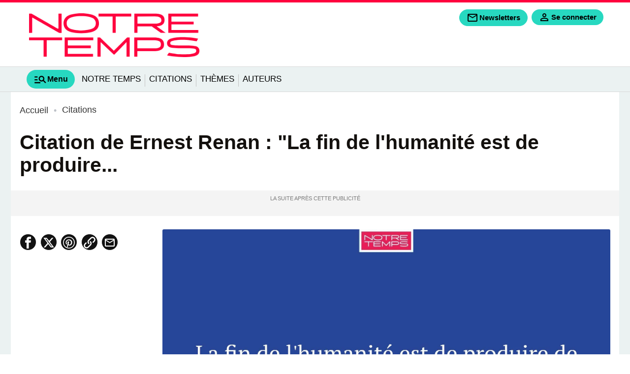

--- FILE ---
content_type: text/html; charset=utf-8
request_url: https://www.citations.com/citation/la-fin-de-lhumanite-est-de-produire-de-grands-hommes-2282
body_size: 13893
content:
<!DOCTYPE html>
<html lang="fr" prefix="og: http://ogp.me/ns# fb: http://ogp.me/ns/fb# article: http://ogp.me/ns/article#">
<head>
  <title>La fin de l&#039;humanité est de produire de grands hommes.</title>
  <meta charset="utf-8" />
  <meta name="viewport" content="width=device-width, initial-scale=1, minimum-scale=1. maximum-scale=1" />

  <!-- prealod css et js -->
  <link href="/css/citations.css?version=1.9.332" rel="preload" as="style" />
  <link href="/js/front.js?version=1.9.332" rel="preload" as="script" />
      <link href="/fonts/inter/inter-regular.woff2" rel="preload" as="font" type="font/woff2" crossorigin="anonymous" />
      <link href="/fonts/inter/inter-light.woff2" rel="preload" as="font" type="font/woff2" crossorigin="anonymous" />
      <link href="/fonts/inter/inter-medium.woff2" rel="preload" as="font" type="font/woff2" crossorigin="anonymous" />
      <link href="/fonts/inter/inter-semibold.woff2" rel="preload" as="font" type="font/woff2" crossorigin="anonymous" />
      <link href="/fonts/inter/inter-bold.woff2" rel="preload" as="font" type="font/woff2" crossorigin="anonymous" />
      <link href="/fonts/inter/inter-extrabold.woff2" rel="preload" as="font" type="font/woff2" crossorigin="anonymous" />
      <link href="/fonts/inter/inter-black.woff2" rel="preload" as="font" type="font/woff2" crossorigin="anonymous" />
    <link href="/css/citations.css?version=1.9.332" rel="stylesheet" type="text/css" />

  
  
  <!-- Preconnect to reduce loading time of external ressources -->
  <link rel="preconnect" href="https://i.citations.com" />  <link rel="preconnect" href="https://sdk.privacy-center.org" />
      <link rel="preconnect" href="t.citations.com" />
  
  <!-- Favicons -->
  <link rel="apple-touch-icon" type="image/png" sizes="60x60" href="/apple-icon-60x60.png" />
  <link rel="apple-touch-icon" type="image/png" sizes="72x72" href="/apple-icon-72x72.png" />
  <link rel="apple-touch-icon" type="image/png" sizes="76x76" href="/apple-icon-76x76.png" />
  <link rel="apple-touch-icon" type="image/png" sizes="114x114" href="/apple-icon-114x114.png" />
  <link rel="apple-touch-icon" type="image/png" sizes="120x120" href="/apple-icon-120x120.png" />
  <link rel="apple-touch-icon" type="image/png" sizes="144x144" href="/apple-icon-144x144.png" />
  <link rel="apple-touch-icon" type="image/png" sizes="152x152" href="/apple-icon-152x152.png" />
  <link rel="apple-touch-icon" type="image/png" sizes="180x180" href="/apple-icon-180x180.png" />
  <link rel="icon" type="image/png" sizes="192x192" href="/android-icon-192x192.png" />
  <link rel="icon" type="image/png" sizes="96x96" href="/favicon-96x96.png" />
  <link rel="icon" type="image/png" sizes="32x32" href="/favicon-32x32.png" />
  <link rel="icon" type="image/png" sizes="16x16" href="/favicon-16x16.png" />

  <link rel="manifest" href="/manifest.json" />
  <link rel="shortcut icon" href="/favicon.ico" />
  <link rel="publisher" href="https://plus.google.com/+notretemps" />

  <meta name="apple-mobile-web-app-title" content="Citations.com" />
  <meta name="application-name" content="Citations.com" />
  <meta name="theme-color" content="#e8591e" />
  <meta name="google-site-verification" content="tsFa-s_SU3IJNtrvAw4Fw1RPWw5bixVYKFeQ4wRcT3I" />
  <meta name="dailymotion-domain-verification" content="dmgp5yh29w90n85b7" />
    <link rel="canonical" href="http://www.citations.com/citation/la-fin-de-lhumanite-est-de-produire-de-grands-hommes-2282"/>

<link rel="alternate" type="application/rss+xml" href="http://www.citations.com/rss" />



      <link rel="alternate" type="application/rss+xml" href="http://www.citations.com/citations/rss" />
  
<meta name="description" content="La fin de l&#039;humanité est de produire de grands hommes." />
<meta name="robots" content="index,follow" />
<meta name="robots" content="max-snippet:-1,max-image-preview:large,max-video-preview:5" />

<meta property="fb:pages" content="" />
<meta property="og:title" content="La fin de l&#039;humanité est de produire de grands hommes." />
<meta property="og:url" content="http://www.citations.com/citation/la-fin-de-lhumanite-est-de-produire-de-grands-hommes-2282" />
  <meta property="og:image" content="https://i.citations.com/2000x1125/smart/2025/07/09/la-fin-de-lhumanite-est-de-produire-de-grands-hom.jpg" />
  <meta property="og:alt" content="La fin de l&#039;humanité est de produire de grands hom..." />
  <meta property="og:image:width" content="2000" />
  <meta property="og:image:height" content="1125" />
  <meta property="og:image:type" content="image/jpeg" />
<meta property="og:type" content="article" />
<meta property="og:description" content="La fin de l&#039;humanité est de produire de grands hommes." />
<meta property="og:locale" content="fr_FR" />
<meta property="og:site_name" content="Citations.com" />
<meta property="og:article:modified_time" content="2021-01-16T20:31:36+01:00" />
<meta property="og:article:published_time" content="2021-01-16T14:34:38+01:00" />


<meta property="og:article:author"content="Citations.com"  />

<meta property="og:article:section" content="Citations" />

<meta name="twitter:card" content="summary_large_image" />
<meta name="twitter:title" content="La fin de l&#039;humanité est de produire de grands hommes." />
<meta name="twitter:url" content="http://www.citations.com/citation/la-fin-de-lhumanite-est-de-produire-de-grands-hommes-2282" />
<meta name="twitter:domain" content="Citations.com" />
<meta name="twitter:site" content="@Notrefamille" />
<meta name="twitter:description" content="La fin de l&#039;humanité est de produire de grands hommes." />
  <meta name="twitter:image" content="https://i.citations.com/1200x628/smart/2025/07/09/la-fin-de-lhumanite-est-de-produire-de-grands-hom.jpg" />
  <script type="application/ld+json">
  {"@context":"http:\/\/schema.org","@type":"WebSite","url":"http:\/\/www.citations.com","name":"Citations","potentialAction":[{"@type":"SearchAction","target":{"@type":"EntryPoint","urlTemplate":"http:\/\/www.citations.com\/recherche?text={search_term_string}"},"query-input":{"@type":"PropertyValueSpecification","valueRequired":true,"valueName":"search_term_string"}}]}
</script>
<script type="application/ld+json">
  {"@context":"https:\/\/schema.org","@type":"BreadcrumbList","itemListElement":[{"@type":"ListItem","position":1,"name":"Accueil","item":"http:\/\/www.citations.com\/"},{"@type":"ListItem","position":2,"name":"Citations","item":"http:\/\/www.citations.com\/citation"},{"@type":"ListItem","position":3,"name":"La fin de l'humanit\u00e9 est de produire de grands hommes.","item":"http:\/\/www.citations.com\/citation\/la-fin-de-lhumanite-est-de-produire-de-grands-hommes-2282"}]}
</script>
<script type="application/ld+json">
  {"@context":"https:\/\/schema.org","@type":"NewsArticle","name":"La fin de l'humanit\u00e9 est de produire de grands hommes.","url":"http:\/\/www.citations.com\/citation\/la-fin-de-lhumanite-est-de-produire-de-grands-hommes-2282","headline":"La fin de l'humanit\u00e9 est de produire de grands hommes.","dateModified":"2021-01-16T20:31:36+01:00","dateCreated":"2021-01-16T14:34:38+01:00","datePublished":"2021-01-16T14:34:38+01:00","editor":"Citations.com","description":"La fin de l'humanit\u00e9 est de produire de grands hommes.","publisher":{"@type":"Organization","name":"Citations.com","url":"http:\/\/www.citations.com","logo":{"@type":"ImageObject","url":"https:\/\/www.citations.com\/images\/citations\/logo.png"}},"mainEntityOfPage":{"@type":"WebPage","@id":"http:\/\/www.citations.com\/citation\/la-fin-de-lhumanite-est-de-produire-de-grands-hommes-2282"},"isAccessibleForFree":"True","articleSection":"Citations","keywords":"Humanit\u00e9","author":{"@type":"Organization","name":"Citations.com","url":"http:\/\/www.citations.com","logo":{"@type":"ImageObject","url":"https:\/\/www.citations.com\/images\/citations\/logo.png"}},"image":"https:\/\/i.citations.com\/2000x1125\/smart\/2025\/07\/09\/la-fin-de-lhumanite-est-de-produire-de-grands-hom.jpg"}
</script>

  <script>
  var _wsq = _wsq || [];
  _wsq.push(['_setNom', 'citations']);
  _wsq.push(['_wysistat']);
  (function(){
    var ws   = document.createElement('script');
    ws.type  = 'text/javascript';
    ws.async = true;
    ws.src = ('https:' == document.location.protocol ? 'https://www' : 'http://www') + '.wysistat.com/ws.jsa';
    var s = document.getElementsByTagName('script')[0]||document.getElementsByTagName('body')[0];
    s.parentNode.insertBefore(ws, s);
  })();
</script>

<script type="text/javascript">
  function e(e){var t=!(arguments.length>1&&void 0!==arguments[1])||arguments[1],c=document.createElement("script");c.src=e,t?c.type="module":(c.async=!0,c.type="text/javascript",c.setAttribute("nomodule",""));var n=document.getElementsByTagName("script")[0];n.parentNode.insertBefore(c,n)}function t(t,c,n){var a,o,r;null!==(a=t.marfeel)&&void 0!==a||(t.marfeel={}),null!==(o=(r=t.marfeel).cmd)&&void 0!==o||(r.cmd=[]),t.marfeel.config=n,t.marfeel.config.accountId=c;var i="https://sdk.mrf.io/statics";e("".concat(i,"/marfeel-sdk.js?id=").concat(c),!0),e("".concat(i,"/marfeel-sdk.es5.js?id=").concat(c),!1)}!function(e,c){var n=arguments.length>2&&void 0!==arguments[2]?arguments[2]:{};t(e,c,n)}(window,3303,{});
</script>
  

<!-- Datalayer -->
<script>window['adblocked'] = true;</script>
<script src="/js/ads.js?version=1.9.332"></script>
<script>
  let gtm_pageload_id= Math.floor(Math.random() * 10000000000);
  window.dataLayer = window.dataLayer || [];
  window.dataLayer.push( { "page":{"sitealias":"citations","id":2282,"title":"La fin de l'humanit\u00e9 est de produire de grands hommes.","type":"citation","is_content":1,"created_at":"16\/01\/2021 14:34","updated_at":"16\/01\/2021 20:31","premium":0,"chars_count":45,"words_count":10,"parution":"web","author":"","author_url":null,"image_url":"https:\/\/i.citations.com\/300x169\/smart\/2025\/07\/09\/la-fin-de-lhumanite-est-de-produire-de-grands-hom.jpg","content_group_1":"Citations","content_group_2":"Citations","content_group_3":"","category":"citations","subcategory":"","subsubcategory":"","categories":["citations"],"tags":["humanite"],"exclude_ads":0} }
 );
  window.dataLayer.push({'adblocked':window['adblocked']});
  window.dataLayer.push({'pageload_id':gtm_pageload_id});
</script>
<!-- End Datalayer -->

<!-- Google Tag Manager -->
  <script>
  (function(w,d,s,l,i){w[l]=w[l]||[];w[l].push({'gtm.start':
  new Date().getTime(),event:'gtm.js'});var f=d.getElementsByTagName(s)[0],
  j=d.createElement(s),dl=l!='dataLayer'?'&l='+l:'';j.async=true;j.src=
  '//t.citations.com/gtm.js?id='+i+dl;f.parentNode.insertBefore(j,f);
  })(window,document,'script','dataLayer','GTM-KP37JNG');

  (function(w,d,s,l,i){w[l]=w[l]||[];w[l].push({'gtm.start':
  new Date().getTime(),event:'gtm.js'});var f=d.getElementsByTagName(s)[0],
  j=d.createElement(s),dl=l!='dataLayer'?'&l='+l:'';j.async=true;j.src=
  '//t.citations.com/gtm.js?id='+i+dl;f.parentNode.insertBefore(j,f);
  })(window,document,'script','dataLayer','GTM-PQ9M68D');
  </script>
<!-- End Google Tag Manager -->

<!-- Service Worker -->
<script>
 if ('serviceWorker' in navigator) {
   const version = '1.9.332';
   navigator.serviceWorker.register( '/serviceworker.js?version=' + version, { scope: '/' });
   // Setup a listener to track Add to Homescreen events.
   window.addEventListener( 'beforeinstallprompt', function(e){
     e.userChoice.then( function(choiceResult){
       ga('send', 'event', 'PWA', choiceResult.outcome);
     });
   });
 }
</script>
<!-- End Service Worker -->
</head>
<body class="page "
      data-id="2282"
      data-tagid=""
      data-pathstring="/1/2/2282/"
      data-contentclassid="25"
      data-exclude_ads="0"
      data-pagedatas="{&quot;pagetype&quot;:&quot;content&quot;,&quot;contentname&quot;:&quot;La fin de l&#039;humanit\u00e9 est de produire de grands hommes.&quot;,&quot;contentobjectid&quot;:2282,&quot;contentclassid&quot;:25,&quot;contentclassidentifier&quot;:&quot;citation&quot;,&quot;tagids&quot;:[239],&quot;pathstring&quot;:&quot;\/1\/2\/2282\/&quot;,&quot;url&quot;:&quot;\/citation\/la-fin-de-lhumanite-est-de-produire-de-grands-hommes-2282&quot;,&quot;premium&quot;:0}">

  <header id="mainheader">
  
  <div id="middleheader" class="middleheader">

  
            <a class="navbar-brand"  href="https://www.notretemps.com"  title="Retourner à la page d'accueil">
          <img loading="lazy" src='https://www.citations.com/images/citations/logo.png' alt="Citations.com" class="logo img-fluid" />
          <img loading="lazy" src='https://www.citations.com/images/citations/logo-reduced.svg' alt="Citations.com" class="logo-reduced img-fluid" />
          <img loading="lazy" src='https://www.citations.com/images/citations/logo.svg' alt="Citations.com" class="logo_darkmode img-fluid" />
          <img loading="lazy" src='https://www.citations.com/images/citations/logo.svg' alt="Citations.com" class="logoreduced_darkmode img-fluid" />
        </a>
        <div class="nav-addons d-print-none">

      
      
      <span class='markettingbloc markettingbloc-client-news' data-client="news" data-id="Fixe" data-campaignname="Fixe" data-bloctype="header" data-blocsubtype="bouton">
        <div class="cta">
          <a class="addon-newsletters nav-button btn" href="/mes-newsletters?origin=header" data-google-interstitial="false" title="Inscription à la newsletter" data-event="menu" data-eventvalue="newsletters">
            <svg role="img" xmlns="http://www.w3.org/2000/svg" class="svgicon svgicon-newsletters" height="24px" viewBox="0 -960 960 960" width="24px" fill="" ><path d="M160-160q-33 0-56.5-23.5T80-240v-480q0-33 23.5-56.5T160-800h640q33 0 56.5 23.5T880-720v480q0 33-23.5 56.5T800-160H160Zm320-280L160-640v400h640v-400L480-440Zm0-80 320-200H160l320 200ZM160-640v-80 480-400Z"/><title>Newsletters</title></svg>
            <span>Newsletters</span>
          </a>
        </div>
      </span>

      <div class="addon-login autofill-header-login" title="Connexion à mon compte" data-origin="NF_1_B_H_INSCRIPTION_NFCOM_HEADER">
        <a href="#" data-google-interstitial="false" class="login-link nav-button link-keycloak" data-location="header" data-type="connexion">
          <svg aria-label="mon compte" role="img" xmlns="http://www.w3.org/2000/svg" class="svgicon svgicon-user" viewBox="0 -960 960 960" height="24px" width="24px" fill="" ><path d="M480-480q-66 0-113-47t-47-113q0-66 47-113t113-47q66 0 113 47t47 113q0 66-47 113t-113 47ZM160-160v-112q0-34 17.5-62.5T224-378q62-31 126-46.5T480-440q66 0 130 15.5T736-378q29 15 46.5 43.5T800-272v112H160Zm80-80h480v-32q0-11-5.5-20T700-306q-54-27-109-40.5T480-360q-56 0-111 13.5T260-306q-9 5-14.5 14t-5.5 20v32Zm240-320q33 0 56.5-23.5T560-640q0-33-23.5-56.5T480-720q-33 0-56.5 23.5T400-640q0 33 23.5 56.5T480-560Zm0-80Zm0 400Z"/></svg>
          <span>Se connecter</span>
        </a>
      </div>

      
      <a class="addon-burgermenutoggler burgermenutoggler nav-button" data-target="#mainmenu-burger" aria-controls="mainmenu-burger" aria-expanded="false" aria-label="Show Menu" role="button">
        <svg role="img" xmlns="http://www.w3.org/2000/svg" class="svgicon svgicon-menu" height="24px" viewBox="0 -960 960 960" width="24px" fill="" ><path d="M80-200v-80h400v80H80Zm0-200v-80h200v80H80Zm0-200v-80h200v80H80Zm744 400L670-354q-24 17-52.5 25.5T560-320q-83 0-141.5-58.5T360-520q0-83 58.5-141.5T560-720q83 0 141.5 58.5T760-520q0 29-8.5 57.5T726-410l154 154-56 56ZM560-400q50 0 85-35t35-85q0-50-35-85t-85-35q-50 0-85 35t-35 85q0 50 35 85t85 35Z"/><title>Menu</title></svg>
        <span>Menu</span>
      </a>
    </div>

  </div>

  
      <div id="header-bottom" class="d-print-none">
  <nav id="mainmenu"  class="nav-mainmenu navbar navbar-expand-lg">
    <div class="collapse navbar-collapse mainmenu">

			<ul class="navbar-nav">
        <a href="#" class="nav-burgermenutoggler burgermenutoggler nav-item" data-target="#mainmenu-burger" aria-controls="mainmenu-burger" aria-expanded="false" aria-label="Show Menu" role="tab" >
          <svg role="img" xmlns="http://www.w3.org/2000/svg" class="svgicon svgicon-menu" height="28px" viewBox="0 -960 960 960" width="28px" fill="" ><path d="M80-200v-80h400v80H80Zm0-200v-80h200v80H80Zm0-200v-80h200v80H80Zm744 400L670-354q-24 17-52.5 25.5T560-320q-83 0-141.5-58.5T360-520q0-83 58.5-141.5T560-720q83 0 141.5 58.5T760-520q0 29-8.5 57.5T726-410l154 154-56 56ZM560-400q50 0 85-35t35-85q0-50-35-85t-85-35q-50 0-85 35t-35 85q0 50 35 85t85 35Z"/><title>Menu</title></svg>
          <span>Menu</span>
        </a>

                  <li class='nav-item'>
              <a href="https://www.notretemps.com/?utm_medium=ref&amp;utm_source=citations.com&amp;utm_campaign=mea+citations&amp;utm_content=mainmenu"
      class="nav-link "
  data-event="mainmenu"
  data-eventvalue="Notre Temps">Notre Temps</a>
          </li>
                      <li class="separator"></li>
                            <li class='nav-item'>
              <a href="http://www.citations.com/citation"
      class="nav-link "
  data-event="mainmenu"
  data-eventvalue="Citations">Citations</a>
          </li>
                      <li class="separator"></li>
                            <li class='nav-item'>
              <a href="http://www.citations.com/themes"
      class="nav-link "
  data-event="mainmenu"
  data-eventvalue="Thèmes">Thèmes</a>
          </li>
                      <li class="separator"></li>
                            <li class='nav-item'>
              <a href="http://www.citations.com/auteurs"
      class="nav-link "
  data-event="mainmenu"
  data-eventvalue="Auteurs">Auteurs</a>
          </li>
                        </ul>

    </div>
  </nav>
</div>

  </header>

<header id="mainmenu-burger" class="d-print-none">
  <div class="mainmenu-burger-content">
    <div class="burger-header">
      <div class="container-fluid ps-0 pe-0">
        <div class="row">
          <div class="col-6">
          <img loading="lazy" src='https://www.citations.com/images/citations/logo.png' alt="Logo" class="logo img-fluid" />
          <img loading="lazy" src='https://www.citations.com/images/citations/logo.svg' alt="Logo" class="logo_darkmode img-fluid" />

          </div>
          <div class="col-6 ps-0 pe-0 nav-addons-container">
            <div class="nav-addons">
              <div class="addon-login autofill-header-login" title="Connexion à mon compte" data-origin="NF_1_B_H_INSCRIPTION_NFCOM_MENUBURGER">
                <a href="#" data-google-interstitial="false" class="login-link nav-button link-keycloak" data-location="menuburger" data-type="connexion">
                  <svg aria-label="mon compte" role="img" xmlns="http://www.w3.org/2000/svg" class="svgicon svgicon-user" viewBox="0 -960 960 960" height="20px" width="20px" fill="" ><path d="M480-480q-66 0-113-47t-47-113q0-66 47-113t113-47q66 0 113 47t47 113q0 66-47 113t-113 47ZM160-160v-112q0-34 17.5-62.5T224-378q62-31 126-46.5T480-440q66 0 130 15.5T736-378q29 15 46.5 43.5T800-272v112H160Zm80-80h480v-32q0-11-5.5-20T700-306q-54-27-109-40.5T480-360q-56 0-111 13.5T260-306q-9 5-14.5 14t-5.5 20v32Zm240-320q33 0 56.5-23.5T560-640q0-33-23.5-56.5T480-720q-33 0-56.5 23.5T400-640q0 33 23.5 56.5T480-560Zm0-80Zm0 400Z"/></svg>
                  <span>Se connecter</span>
                </a>
              </div>
              <a href="#" class="addon-burgermenutoggler burgermenutoggler nav-button" data-target="#mainmenu-burger" aria-controls="mainmenu-burger" aria-expanded="false" aria-label="Show Menu" role="button">
                <svg role="img" xmlns="http://www.w3.org/2000/svg" class="svgicon svgicon-close" height="28px" viewBox="0 -960 960 960" width="28px" fill="" ><path d="m256-200-56-56 224-224-224-224 56-56 224 224 224-224 56 56-224 224 224 224-56 56-224-224-224 224Z"/><title>Fermer</title></svg>
              </a>
            </div>
          </div>
        </div>
      </div>
    </div>
          <div class="form-search-container">
        <form class="form-inline form-search" action="/recherche" method="GET" role="search">
          <input class="form-control me-md-2" value="" type="search" name="search" placeholder="Rechercher ..." aria-label="Rechercher">
          <button class="btn  mb-md-0" type="submit">
            <svg role="img" aria-label="rechercher" xmlns="http://www.w3.org/2000/svg" class="svgicon svgicon-search" height="28px" viewBox="0 -960 960 960" width="28px" fill="" ><path d="M784-120 532-372q-30 24-69 38t-83 14q-109 0-184.5-75.5T120-580q0-109 75.5-184.5T380-840q109 0 184.5 75.5T640-580q0 44-14 83t-38 69l252 252-56 56ZM380-400q75 0 127.5-52.5T560-580q0-75-52.5-127.5T380-760q-75 0-127.5 52.5T200-580q0 75 52.5 127.5T380-400Z"/></svg>
          </button>
        </form>
      </div>
    
    

    <div class="container-fluid marketting-buttons">
      <div class="row text-center">
        <div class="col-auto pr-2 pb-2 ps-0 markettingbloc markettingbloc-client-news" data-client="news" data-campaignname="Fixe" data-id="Fixe" data-bloctype="burgermenu" data-blocsubtype="bouton">
          <div class="cta">
            <a class="btn nav-button" href="/mes-newsletters?origin=burgermenu" data-google-interstitial="false" title="Inscription à la newsletter" data-event="menu" data-eventvalue="newsletters">
              <span>Newsletters</span>
            </a>
          </div>
        </div>
      </div>
    </div>

    <div class="navbar-title">Au menu</div>
    <nav class="navbar navbar-collapse d-print-none">
      <ul class="navbar-nav">
                  <li class='nav-item  '>
            <a href="https://www.notretemps.com"
      class="nav-link "
  data-event="menuburger"
  data-eventvalue="Notre Temps">Notre Temps</a>
            
                      </li>
                  <li class='nav-item  '>
            <a href="http://www.citations.com/citation"
      class="nav-link "
  data-event="menuburger"
  data-eventvalue="Citations">Citations</a>
            
                      </li>
                  <li class='nav-item  '>
            <a href="http://www.citations.com/themes"
      class="nav-link "
  data-event="menuburger"
  data-eventvalue="Thèmes">Thèmes</a>
            
                      </li>
              </ul>
    </nav>

    <div class="navbar-title">Nos services</div>
  <nav class="navbar" id="menuservice">
  	<ul class="navbar-nav">
                <li class='nav-item'>
              <a href="https://www.prenoms.com"
   target="_blank" rel="noopener"     class="nav-link "
  data-event="menuservice"
  data-eventvalue="Prénoms">Prénoms</a>
          </li>
                <li class='nav-item'>
              <a href="https://www.familiscope.fr/activites-enfants/?utm_medium=ref&amp;utm_source=notrefamille.com&amp;utm_campaign=mea+activites+enfants&amp;utm_content=pre+header"
   target="_blank" rel="noopener"     class="nav-link "
  data-event="menuservice"
  data-eventvalue="Activités enfants">Activités enfants</a>
          </li>
                <li class='nav-item'>
              <a href="https://dictionnaire.notrefamille.com/?utm_medium=ref&amp;utm_source=notrefamille.com&amp;utm_campaign=mea+dictionnaire&amp;utm_content=pre+header"
   target="_blank" rel="noopener"     class="nav-link "
  data-event="menuservice"
  data-eventvalue="Dictionnaire">Dictionnaire</a>
          </li>
                <li class='nav-item'>
              <a href="https://www.familiscope.fr/concours/?utm_medium=ref&amp;utm_source=notrefamille.com&amp;utm_campaign=mea+activites+jeu+concours&amp;utm_content=pre+header"
   target="_blank" rel="noopener"     class="nav-link "
  data-event="menuservice"
  data-eventvalue="Jeux-concours">Jeux-concours</a>
          </li>
                <li class='nav-item'>
              <a href="https://e-bayard-jeunesse.com/offre-du-moment.html?utm_medium=ref&amp;utm_source=notrefamille.com&amp;utm_campaign=mea+btq+bj&amp;utm_content=pre+header"
   target="_blank" rel="noopener"     class="nav-link "
  data-event="menuservice"
  data-eventvalue="Nos magazines">Nos magazines</a>
          </li>
                <li class='nav-item'>
              <a href="https://www.notretemps.com/?utm_medium=ref&amp;utm_source=notrefamille.com&amp;utm_campaign=mea+site+nte&amp;utm_content=pre+header"
   target="_blank" rel="noopener"     class="nav-link "
  data-event="menuservice"
  data-eventvalue="Notretemps.com">Notretemps.com</a>
          </li>
                <li class='nav-item'>
              <a href="https://www.familiscope.fr/sorties-famille/?utm_medium=ref&amp;utm_source=notrefamille.com&amp;utm_campaign=mea+sortie+famille&amp;utm_content=pre+header"
   target="_blank" rel="noopener"     class="nav-link "
  data-event="menuservice"
  data-eventvalue="Sorties en famille">Sorties en famille</a>
          </li>
          </ul>
  </nav>


    <div class="navbar-title">Vos  préférences</div>
    <nav class="navbar">
      <ul class="list-settings">
        <li>
          Mode sombre
          <label class="switch">
            <input type="checkbox" class="check-darkmode">
            <span class="slider"></span>
          </label>
        </li>
        <li>
          Taille des textes
          <div class="fontsize-change">
            <span class="fontsize-min" data-fontsize="min"><svg role="img" xmlns="http://www.w3.org/2000/svg" class="svgicon svgicon-fontsize" height="24px" viewBox="0 -960 960 960" width="24px" fill="" ><path d="M560-160v-520H360v-120h520v120H680v520H560Zm-360 0v-320H80v-120h360v120H320v320H200Z"/></svg></span>
            <span class="fontsize-middle" data-fontsize="middle"><svg role="img" xmlns="http://www.w3.org/2000/svg" class="svgicon svgicon-fontsize" height="24px" viewBox="0 -960 960 960" width="24px" fill="" ><path d="M560-160v-520H360v-120h520v120H680v520H560Zm-360 0v-320H80v-120h360v120H320v320H200Z"/></svg></span>
            <span class="fontsize-max" data-fontsize="max"><svg role="img" xmlns="http://www.w3.org/2000/svg" class="svgicon svgicon-fontsize" height="24px" viewBox="0 -960 960 960" width="24px" fill="" ><path d="M560-160v-520H360v-120h520v120H680v520H560Zm-360 0v-320H80v-120h360v120H320v320H200Z"/></svg></span>
          </div>
        </li>
      </ul>
    </nav>
    </div>
  </div>
</header>


	<div id="habillage">
    <main id="main" class="citation">
        <div class="breadcrumbs">
  <ul>
                  <li>
                    <a href="http://www.citations.com/" title="Accueil">
            <span>Accueil</span>
          </a>
        </li>
                        <li>
                      <i></i>
                    <a href="http://www.citations.com/citation" title="Citations">
            <span>Citations</span>
          </a>
        </li>
                      </ul>
</div>

  <article class="global-content type-citation"  data-premium="0" >
    <div class="container-fluid pe-0 ps-0 mb-3">

          
        <h1 class="title content">Citation de Ernest Renan  : &quot;La fin de l&#039;humanité est de produire...</h1>

        
        <div id="div-gpt-ad-interstitial"></div>
        <div class="ads-container ads-mobile-megaban"><div id="div-gpt-ad-top"></div></div>
    </div>

    <div class="container-fluid pe-0 ps-0 main-content-container">
                <div class="header-content">
    <div class="header-left">

  
  
  
  

  <div class="header-author">
    <div class="authorinfos ">
      <div class="header-author">
        

        
              </div>
    </div>
  </div>

  <div class="header-reviews">

    
          <div class="top-info-share sociallink-event" data-location="contentshare">
              <a class="facebook" href="https://www.facebook.com/sharer/sharer.php?u=http://www.citations.com/citation/la-fin-de-lhumanite-est-de-produire-de-grands-hommes-2282" rel="noopener" target="_blank" title="Partager sur Facebook" data-event="link" data-eventvalue="item-facebook">
          <svg role="img" xmlns="http://www.w3.org/2000/svg" class="svgicon svgicon-facebook" height="20px" viewBox="0 0 512 512" width="20px" fill="#fff" ><path d="M304 96h80v-96h-80c-61.757 0-112 50.243-112 112v48h-64v96h64v256h96v-256h80l16-96h-96v-48c0-8.673 7.327-16 16-16z"></path><title>Partage  facebook</title></svg>
        </a>
                    <a class="twitter" href="https://twitter.com/intent/tweet?url=http://www.citations.com/citation/la-fin-de-lhumanite-est-de-produire-de-grands-hommes-2282" rel="noopener" target="_blank" title="Partager sur Twitter" data-event="link" data-eventvalue="item-twitter">
          <svg role="img" xmlns="http://www.w3.org/2000/svg" class="svgicon svgicon-x" height="20px" viewBox="0 0 1024 1024" width="20px" fill="#fff" ><path  d="M778.411 96h141.141l-308.352 352.427 362.752 479.573h-284.032l-222.464-290.859-254.549 290.859h-141.227l329.813-376.96-347.989-455.040h291.243l201.088 265.856zM728.875 843.52h78.208l-504.832-667.477h-83.925z"></path><title>Partager sur X</title></svg>
        </a>
                    <a class="pinterest" href="http://pinterest.com/pin/create/button/?url=http://www.citations.com/citation/la-fin-de-lhumanite-est-de-produire-de-grands-hommes-2282" rel="noopener" target="_blank" title="Partager sur Pinterest" data-event="link" data-eventvalue="item-pinterest">
          <svg role="img" xmlns="http://www.w3.org/2000/svg" class="svgicon svgicon-pinterest" height="20px" viewBox="0 0 512 512" width="20px" fill="#fff" ><path d="M256 0c-141.2 0-256 114.8-256 256s114.8 256 256 256 256-114.8 256-256-114.8-256-256-256zM256 477.8c-22.9 0-44.9-3.5-65.7-9.9 9-14.7 22.6-38.9 27.6-58.1 2.7-10.4 13.8-52.7 13.8-52.7 7.2 13.8 28.4 25.5 50.8 25.5 66.9 0 115.1-61.5 115.1-138 0-73.3-59.8-128.1-136.7-128.1-95.7 0-146.5 64.3-146.5 134.2 0 32.5 17.3 73 45 85.9 4.2 2 6.4 1.1 7.4-3 0.7-3.1 4.5-18.1 6.2-25.2 0.5-2.2 0.3-4.2-1.5-6.4-9.2-11.1-16.5-31.6-16.5-50.6 0-48.9 37-96.3 100.1-96.3 54.5 0 92.6 37.1 92.6 90.2 0 60-30.3 101.6-69.7 101.6-21.8 0-38.1-18-32.8-40.1 6.3-26.4 18.4-54.8 18.4-73.8 0-17-9.1-31.2-28.1-31.2-22.3 0-40.1 23-40.1 53.9 0 19.6 6.6 32.9 6.6 32.9s-22 92.9-26 110.2c-4.5 19.2-2.7 46.1-0.8 63.6-82.5-32.2-141-112.4-141-206.4 0-122.5 99.3-221.8 221.8-221.8s221.8 99.3 221.8 221.8c0 122.5-99.3 221.8-221.8 221.8z"></path><title>Partager sur pinterest</title></svg>
        </a>
                    <a class="whatsapp" href="whatsapp://send?text=http://www.citations.com/citation/la-fin-de-lhumanite-est-de-produire-de-grands-hommes-2282" data-action="share/whatsapp/share" rel="noopener" target="_blank" title="Partager sur Whatsapp" data-event="link" data-eventvalue="item-whatsapp">
          <svg role="img" xmlns="http://www.w3.org/2000/svg" class="svgicon svgicon-whatsapp" height="20px" viewBox="0 0 512 512" width="20px" fill="#fff" ><path d="M436.5 74.4c-47.9-48-111.6-74.4-179.5-74.4-139.8 0-253.6 113.8-253.6 253.7 0 44.7 11.7 88.4 33.9 126.8l-36 131.5 134.5-35.3c37.1 20.2 78.8 30.9 121.2 30.9h0.1c0 0 0 0 0 0 139.8 0 253.7-113.8 253.7-253.7 0-67.8-26.4-131.5-74.3-179.5zM257.1 464.8v0c-37.9 0-75-10.2-107.4-29.4l-7.7-4.6-79.8 20.9 21.3-77.8-5-8c-21.2-33.5-32.3-72.3-32.3-112.2 0-116.3 94.6-210.9 211-210.9 56.3 0 109.3 22 149.1 61.8 39.8 39.9 61.7 92.8 61.7 149.2-0.1 116.4-94.7 211-210.9 211zM372.7 306.8c-6.3-3.2-37.5-18.5-43.3-20.6s-10-3.2-14.3 3.2c-4.2 6.3-16.4 20.6-20.1 24.9-3.7 4.2-7.4 4.8-13.7 1.6s-26.8-9.9-51-31.5c-18.8-16.8-31.6-37.6-35.3-43.9s-0.4-9.8 2.8-12.9c2.9-2.8 6.3-7.4 9.5-11.1s4.2-6.3 6.3-10.6c2.1-4.2 1.1-7.9-0.5-11.1s-14.3-34.4-19.5-47.1c-5.1-12.4-10.4-10.7-14.3-10.9-3.7-0.2-7.9-0.2-12.1-0.2s-11.1 1.6-16.9 7.9c-5.8 6.3-22.2 21.7-22.2 52.9s22.7 61.3 25.9 65.6c3.2 4.2 44.7 68.3 108.3 95.7 15.1 6.5 26.9 10.4 36.1 13.4 15.2 4.8 29 4.1 39.9 2.5 12.2-1.8 37.5-15.3 42.8-30.1s5.3-27.5 3.7-30.1c-1.5-2.8-5.7-4.4-12.1-7.6z"></path><title>Partager sur whatsapp</title></svg>
        </a>
        
  <a class="sharelink" href="#" data-url="http://www.citations.com/citation/la-fin-de-lhumanite-est-de-produire-de-grands-hommes-2282" title="Copier le lien" data-event="link" data-eventvalue="item-sharelink">
    <svg role="img" xmlns="http://www.w3.org/2000/svg" class="svgicon svgicon-link" height="20px" viewBox="0 0 512 512" width="20px" fill="#fff" ><path d="M220.118 317.883c-6.655 0-13.308-2.538-18.385-7.615-47.567-47.568-47.567-124.967 0-172.535l96-96c23.044-23.043 53.68-35.733 86.267-35.733s63.224 12.69 86.268 35.732c47.566 47.568 47.566 124.967 0 172.535l-43.883 43.883c-10.154 10.154-26.615 10.154-36.77 0-10.153-10.153-10.153-26.616 0-36.77l43.883-43.883c27.292-27.293 27.292-71.702 0-98.995-13.221-13.221-30.8-20.502-49.498-20.502s-36.276 7.281-49.498 20.503l-96 95.999c-27.293 27.293-27.293 71.703 0 98.996 10.154 10.153 10.153 26.616 0 36.77-5.075 5.076-11.731 7.615-18.384 7.615z"></path><path d="M128 506c-32.588 0-63.225-12.69-86.267-35.732-47.567-47.568-47.567-124.967 0-172.535l43.882-43.882c10.154-10.153 26.617-10.153 36.77 0 10.154 10.153 10.154 26.616 0 36.77l-43.882 43.882c-27.293 27.293-27.293 71.703 0 98.996 13.22 13.22 30.799 20.501 49.497 20.501s36.276-7.281 49.499-20.503l96-95.999c27.292-27.293 27.292-71.703 0-98.996-10.154-10.154-10.153-26.616 0-36.77 10.153-10.153 26.616-10.153 36.77 0.001 47.566 47.567 47.566 124.966 0.001 172.534l-96.001 96c-23.045 23.044-53.682 35.733-86.269 35.733z"></path><title>Copier le lien</title></svg>
  </a>

  <a class="newsletters" href="mailto:?subject=La fin de l&#039;humanité est de produire de grands hommes.&body=http://www.citations.com/citation/la-fin-de-lhumanite-est-de-produire-de-grands-hommes-2282" title="Mes newsletters" data-event="link" data-eventvalue="item-sharelink">
    <svg role="img" xmlns="http://www.w3.org/2000/svg" class="svgicon svgicon-newsletters" height="20px" viewBox="0 -960 960 960" width="20px" fill="#fff" ><path d="M160-160q-33 0-56.5-23.5T80-240v-480q0-33 23.5-56.5T160-800h640q33 0 56.5 23.5T880-720v480q0 33-23.5 56.5T800-160H160Zm320-280L160-640v400h640v-400L480-440Zm0-80 320-200H160l320 200ZM160-640v-80 480-400Z"/><title>Newsletters</title></svg>
  </a>
</div>
      </div>

  </div>

    <div class="header-right">

              <div class="media media-full">
          <div class="media-container">
            <img src="https://i.citations.com/0x0/smart/2025/07/09/la-fin-de-lhumanite-est-de-produire-de-grands-hom.jpg"
                  width="1400"
                  height="787"
                  alt="La fin de l&#039;humanité est de produire de grands hom..."
                  class="img-fluid" />
          </div>
                            </div>
          </div>
  </div>
      
      <div class="main-content  has-leftsidebar  mb-3  has-sidebar ">

        
        <div class="innercontent-content">


          <div class="innercontent-content-spacer"></div>

          <div class="innercontent-content-content">

                                      
            <div class="ads-container ads-mobile"><div id="div-gpt-ad-pave-mobile"></div></div>

                          <blockquote>
                <cite class="d-block">Citation :  <h2 class="mt-1 mb-1">&quot;La fin de l&#039;humanité est de produire de grands hommes.&quot;</h2></cite>
                                  <cite class="d-block">
                                                                  Auteur : <a href="/auteurs/ernest-renan-183" title="Ernest Renan">Ernest Renan</a>
                                                            </cite>
                              </blockquote>
            

            <div class='content-article'>
                              <div id="digitekaplaceholder" class="digitekaplaceholder" style="max-width:770px;"></div>
                          </div>

            <div class="tags-container">
    <p class="title">Prolongez votre lecture sur le sujet :</p>
    <ul class="tags mt-3 mb-3">
                        <li class="tag">
            <a title="Humanité" href="/themes/humanite"><svg role="img" xmlns="http://www.w3.org/2000/svg" class="svgicon svgicon-link" height="14px" viewBox="0 0 512 512" width="14px" fill="#ff003e" ><path d="M220.118 317.883c-6.655 0-13.308-2.538-18.385-7.615-47.567-47.568-47.567-124.967 0-172.535l96-96c23.044-23.043 53.68-35.733 86.267-35.733s63.224 12.69 86.268 35.732c47.566 47.568 47.566 124.967 0 172.535l-43.883 43.883c-10.154 10.154-26.615 10.154-36.77 0-10.153-10.153-10.153-26.616 0-36.77l43.883-43.883c27.292-27.293 27.292-71.702 0-98.995-13.221-13.221-30.8-20.502-49.498-20.502s-36.276 7.281-49.498 20.503l-96 95.999c-27.293 27.293-27.293 71.703 0 98.996 10.154 10.153 10.153 26.616 0 36.77-5.075 5.076-11.731 7.615-18.384 7.615z"></path><path d="M128 506c-32.588 0-63.225-12.69-86.267-35.732-47.567-47.568-47.567-124.967 0-172.535l43.882-43.882c10.154-10.153 26.617-10.153 36.77 0 10.154 10.153 10.154 26.616 0 36.77l-43.882 43.882c-27.293 27.293-27.293 71.703 0 98.996 13.22 13.22 30.799 20.501 49.497 20.501s36.276-7.281 49.499-20.503l96-95.999c27.292-27.293 27.292-71.703 0-98.996-10.154-10.154-10.153-26.616 0-36.77 10.153-10.153 26.616-10.153 36.77 0.001 47.566 47.567 47.566 124.966 0.001 172.534l-96.001 96c-23.045 23.044-53.682 35.733-86.269 35.733z"></path><title>Copier le lien</title></svg>Humanité</a>
          </li>
                  </ul>
  </div>

          </div>

          <div class="innercontent-content-blocnews">
            <div  class="markettingbloc-dynamic-container contentleftcol" data-typebloc="contentleftcol"></div>
          </div>

          <div class="innercontent-content-channels">
            <div class="socialchannels sociallink-event" data-location="channels">
  
  <div class="socialchannels-description">
        <p> Suivez-nous pour ne rien rater de l'actu ! </p>
  </div>
  
  <div class="socialchannels-channels">
    
    <div>
                          <a class="facebook" href="https://www.facebook.com/notretemps" target="_blank" rel="noreferrer noopener" title="Page facebook">
              <svg role="img" xmlns="http://www.w3.org/2000/svg" class="svgicon svgicon-facebook" height="25px" viewBox="0 0 512 512" width="25px" fill="#fff" ><path d="M304 96h80v-96h-80c-61.757 0-112 50.243-112 112v48h-64v96h64v256h96v-256h80l16-96h-96v-48c0-8.673 7.327-16 16-16z"></path><title>Partage  facebook</title></svg>
            </a>
                                    <a class="twitter" href="https://twitter.com/@notretemps" target="_blank" rel="noreferrer noopener" title="Page twitter">
              <svg role="img" xmlns="http://www.w3.org/2000/svg" class="svgicon svgicon-x" height="25px" viewBox="0 0 1024 1024" width="25px" fill="#fff" ><path  d="M778.411 96h141.141l-308.352 352.427 362.752 479.573h-284.032l-222.464-290.859-254.549 290.859h-141.227l329.813-376.96-347.989-455.040h291.243l201.088 265.856zM728.875 843.52h78.208l-504.832-667.477h-83.925z"></path><title>Partager sur X</title></svg>
            </a>
                                    <a class="pinterest" href="https://www.pinterest.fr/notretemps/" target="_blank" rel="noreferrer noopener" title="Page pinterest">
              <svg role="img" xmlns="http://www.w3.org/2000/svg" class="svgicon svgicon-pinterest" height="25px" viewBox="0 0 512 512" width="25px" fill="#fff" ><path d="M256 0c-141.2 0-256 114.8-256 256s114.8 256 256 256 256-114.8 256-256-114.8-256-256-256zM256 477.8c-22.9 0-44.9-3.5-65.7-9.9 9-14.7 22.6-38.9 27.6-58.1 2.7-10.4 13.8-52.7 13.8-52.7 7.2 13.8 28.4 25.5 50.8 25.5 66.9 0 115.1-61.5 115.1-138 0-73.3-59.8-128.1-136.7-128.1-95.7 0-146.5 64.3-146.5 134.2 0 32.5 17.3 73 45 85.9 4.2 2 6.4 1.1 7.4-3 0.7-3.1 4.5-18.1 6.2-25.2 0.5-2.2 0.3-4.2-1.5-6.4-9.2-11.1-16.5-31.6-16.5-50.6 0-48.9 37-96.3 100.1-96.3 54.5 0 92.6 37.1 92.6 90.2 0 60-30.3 101.6-69.7 101.6-21.8 0-38.1-18-32.8-40.1 6.3-26.4 18.4-54.8 18.4-73.8 0-17-9.1-31.2-28.1-31.2-22.3 0-40.1 23-40.1 53.9 0 19.6 6.6 32.9 6.6 32.9s-22 92.9-26 110.2c-4.5 19.2-2.7 46.1-0.8 63.6-82.5-32.2-141-112.4-141-206.4 0-122.5 99.3-221.8 221.8-221.8s221.8 99.3 221.8 221.8c0 122.5-99.3 221.8-221.8 221.8z"></path><title>Partager sur pinterest</title></svg>
            </a>
                
      <a class="newsletters" href="mailto:?subject=La fin de l&#039;humanité est de produire de grands hommes.&body=http://www.citations.com/citation/la-fin-de-lhumanite-est-de-produire-de-grands-hommes-2282" title="Mes newsletters" data-event="link" data-eventvalue="item-sharelink">
        <svg role="img" xmlns="http://www.w3.org/2000/svg" class="svgicon svgicon-newsletters" height="25px" viewBox="0 -960 960 960" width="25px" fill="#fff" ><path d="M160-160q-33 0-56.5-23.5T80-240v-480q0-33 23.5-56.5T160-800h640q33 0 56.5 23.5T880-720v480q0 33-23.5 56.5T800-160H160Zm320-280L160-640v400h640v-400L480-440Zm0-80 320-200H160l320 200ZM160-640v-80 480-400Z"/><title>Newsletters</title></svg>
      </a>
    </div>
  </div>
</div>




                      </div>
        </div>
      </div>

                        <aside class="sidebar-container mb-3 sidebar-1">
  <div class="sidebar">
    <div class="ads-container  ads-sidebar ads-desktop   ">
    <div id="div-gpt-ad-sidebar-top"></div>
  </div>
                <div class="block block-morereadcontent block-morereadsidebar" data-id="39">
      <div class="block-title">
          <div id="top-citations" class="title ">Top citations</div>
      </div>
  
  <div class="carousel carousel-topcontent">
    <div class="carousel-inner  items-moreread">
                        <div class="carousel-item item-moreread">
            <div class="index  me-2">
                              1
                          </div>
            <div class="content-moreread">
              <div class="category">
                                  
                              </div>
              <a href="/citation/vieillir-cest-organiser-sa-jeunesse-au-cours-des-ans-1556" title="Vieillir c&#039;est organiser Sa jeunesse au cours des ans.">Vieillir c&#039;est organiser Sa jeunesse au cours des ans.</a>
            </div>
          </div>
                                <div class="carousel-item item-moreread">
            <div class="index  me-2">
                              2
                          </div>
            <div class="content-moreread">
              <div class="category">
                                  
                              </div>
              <a href="/citation/limportant-nest-pas-ce-quon-fait-de-nous-mais-ce-que-nous-faisons-nous-meme-de-ce-quon-a-fait-de-nous-2441" title="L&#039;important n&#039;est pas ce qu&#039;on fait de nous, mais ce que nous faisons nous-même de ce qu&#039;on a fait de nous.">L&#039;important n&#039;est pas ce qu&#039;on fait de nous, mais ce que nous faisons nous-même de ce qu&#039;on a fait de nous.</a>
            </div>
          </div>
                                <div class="carousel-item item-moreread">
            <div class="index  me-2">
                              3
                          </div>
            <div class="content-moreread">
              <div class="category">
                                  
                              </div>
              <a href="/citation/dans-chaque-vieux-il-y-a-un-jeune-qui-se-755" title="Dans chaque vieux, il y a un jeune qui se demande ce qui s&#039;est passé.">Dans chaque vieux, il y a un jeune qui se demande ce qui s&#039;est passé.</a>
            </div>
          </div>
                                <div class="carousel-item item-moreread">
            <div class="index  me-2">
                              4
                          </div>
            <div class="content-moreread">
              <div class="category">
                                  
                              </div>
              <a href="/citation/celui-qui-controle-la-peur-des-gens-devient-le-maitre-803" title="Celui qui contrôle la peur des gens devient le maître de leurs âmes.">Celui qui contrôle la peur des gens devient le maître de leurs âmes.</a>
            </div>
          </div>
                  </div>
    <div class="btn-carousel">
      <button class="carousel-control-prev disabled" type="button" aria-label="précédent">
        <svg role="img" xmlns="http://www.w3.org/2000/svg" class="svgicon svgicon-arrow_left" height="24px" viewBox="0 -960 960 960" width="24px" fill="" ><path d="M560-240 320-480l240-240 56 56-184 184 184 184-56 56Z"/></svg>
      </button>
      <button class="carousel-control-next" type="button" aria-label="suivant">
        <svg role="img" xmlns="http://www.w3.org/2000/svg" class="svgicon svgicon-arrow_right" height="24px" viewBox="0 -960 960 960" width="24px" fill="" ><path d="M504-480 320-664l56-56 240 240-240 240-56-56 184-184Z"/></svg>
      </button>
    </div>
  </div>
</div>
                        </div>
</aside>
              
    </div>

    <div class="container-fluid pe-0 ps-0 mb-3 main-content-container">
      <div class="main-content mb-3     has-sidebar ">

          <div id="taboola-below-article-thumbnails" class="taboola"></div>
<script>
  window._taboola = window._taboola || [];
  _taboola.push({
    mode: 'alternating-thumbnails-a',
    container: 'taboola-below-article-thumbnails',
    placement: 'Below Article Thumbnails',
    target_type: 'mix'
  });
</script>


          <div class="aftercontent-content-morelike">
            <div class="more-contents">

  <div  class="more-contents-header">
    <div class="title memesujet">Sur le même sujet</div>
    <div class="title  pourallerplusloin disabled">Pour aller plus loin</div>
  </div>

  <div class="more-contents-inner">
      
      <div  class="memesujet">
                  <div class="block-item">
            <hr  class="first" >
            <div  class="category">Citations</div>
            <div class="title">
              <a href="http://www.citations.com/citation/preter-aux-betes-une-lueur-dhumanite-cest-les-degrader-1660" title="Prêter aux bêtes une lueur d&#039;humanité, c&#039;est les dégrader.">Prêter aux bêtes une lueur d&#039;humanité, c&#039;est les dégrader.</a>
            </div>
          </div>
                  <div class="block-item">
            <hr >
            <div  class="category">Citations</div>
            <div class="title">
              <a href="http://www.citations.com/citation/lhumanite-est-une-entreprise-surhumaine-1645" title="L&#039;humanité […] est une entreprise surhumaine.">L&#039;humanité […] est une entreprise surhumaine.</a>
            </div>
          </div>
                  <div class="block-item">
            <hr >
            <div  class="category">Citations</div>
            <div class="title">
              <a href="http://www.citations.com/citation/jaime-la-verite-je-crois-que-lhumanite-en-a-besoin-mais-elle-a-bien-plus-grand-besoin-encore-du-mensonge-1593" title="J&#039;aime la vérité. Je crois que l&#039;humanité en a besoin ; mais elle a bien plus grand besoin encore du mensonge […]">J&#039;aime la vérité. Je crois que l&#039;humanité en a besoin ; mais elle a bien plus grand besoin encore du mensonge […]</a>
            </div>
          </div>
                  <div class="block-item">
            <hr >
            <div  class="category">Citations</div>
            <div class="title">
              <a href="http://www.citations.com/citation/superieures-par-lamour-mieux-disposees-a-toujours-subordonner-au-sentiment-lintelligence-et-lactivite-les-femmes-constituent-spontanement-des-etres-intermediaires-entre-lhumanite-et-les-hommes-1494" title="Supérieures par l&#039;amour, mieux disposées à toujours subordonner au sentiment l&#039;intelligence et l&#039;activité, les femmes constituent spontanément des êtres intermédiaires entre l&#039;Humanité et les hommes.">Supérieures par l&#039;amour, mieux disposées à toujours subordonner au sentiment l&#039;intelligence et l&#039;activité, les femmes constituent spontanément des êtres intermédiaires entre l&#039;Humanité et les hommes.</a>
            </div>
          </div>
                  <div class="block-item">
            <hr >
            <div  class="category">Citations</div>
            <div class="title">
              <a href="http://www.citations.com/citation/il-y-a-dans-les-hommes-plus-de-choses-a-admirer-que-de-choses-a-mepriser-1318" title="Il y a dans les hommes plus de choses à admirer que de choses à mépriser.">Il y a dans les hommes plus de choses à admirer que de choses à mépriser.</a>
            </div>
          </div>
              </div>

      <div class="pourallerplusloin disabled">
                  <div class="block-item">
            <hr  class="first" >
            <div  class="category">Citations</div>
            <div class="title">
              <a href="http://www.citations.com/citation/perisse-la-patrie-et-que-lhumanite-soit-sauvee-2185" title="Périsse la patrie, et que l&#039;humanité soit sauvée.">Périsse la patrie, et que l&#039;humanité soit sauvée.</a>
            </div>
          </div>
                  <div class="block-item">
            <hr >
            <div  class="category">Citations</div>
            <div class="title">
              <a href="http://www.citations.com/citation/la-religion-est-la-maladie-honteuse-de-lhumanite-la-politique-en-est-le-cancer-2093" title="La religion est la maladie honteuse de l&#039;humanité. La politique en est le cancer.">La religion est la maladie honteuse de l&#039;humanité. La politique en est le cancer.</a>
            </div>
          </div>
                  <div class="block-item">
            <hr >
            <div  class="category">Citations</div>
            <div class="title">
              <a href="http://www.citations.com/citation/chaque-homme-porte-la-forme-entiere-de-lhumaine-condition-1991" title="Chaque homme porte la forme entière de l&#039;humaine condition.">Chaque homme porte la forme entière de l&#039;humaine condition.</a>
            </div>
          </div>
                  <div class="block-item">
            <hr >
            <div  class="category">Citations</div>
            <div class="title">
              <a href="http://www.citations.com/citation/et-parfois-il-me-prend-des-mouvements-soudains-de-fuir-dans-un-desert-lapproche-des-humains-1978" title="Et parfois il me prend des mouvements soudains De fuir dans un désert l&#039;approche des humains.">Et parfois il me prend des mouvements soudains De fuir dans un désert l&#039;approche des humains.</a>
            </div>
          </div>
                  <div class="block-item">
            <hr >
            <div  class="category">Citations</div>
            <div class="title">
              <a href="http://www.citations.com/citation/chaque-homme-est-une-humanite-une-histoire-universelle-1955" title="Chaque homme est une humanité, une histoire universelle […]">Chaque homme est une humanité, une histoire universelle […]</a>
            </div>
          </div>
              </div>
  </div>
</div>
          </div>

      </div>

                        
                  </div>

      </article>
    </main>
	</div>

  <div class="overlay-accountmenu" id="overlay-accountmenu">
  <nav id="accountmenu" class="accountmenu navbar navbar-collapse d-print-none">
    <div class="header-close"><span class="close-accountmenu"><svg role="img" xmlns="http://www.w3.org/2000/svg" class="svgicon svgicon-close" height="24px" viewBox="0 -960 960 960" width="24px" fill="" ><path d="m256-200-56-56 224-224-224-224 56-56 224 224 224-224 56 56-224 224 224 224-56 56-224-224-224 224Z"/><title>Fermer</title></svg></span></div>
    <div id="content-accountmenu"></div>
  </nav>
</div>
  <footer id="footer">
  <div class="topfooter">
    <div class="menu-abosociallinks">

      <a class="navbar-brand" href="https://www.notretemps.com" title="Citations.com">
        <img loading="lazy" src='https://www.citations.com/images/citations/logo.png' alt="Logo" class="img-fluid" />
      </a>

      
      <div class="abo-footer">
              </div>

      <div class="sociallinks sociallink-event" data-location="footer">
                                <a class="facebook" href="https://www.facebook.com/notretemps" target="_blank" rel="noreferrer noopener" title="Page facebook">
                <svg role="img" xmlns="http://www.w3.org/2000/svg" class="svgicon svgicon-facebook" height="18px" viewBox="0 0 512 512" width="18px" fill="#fff" ><path d="M304 96h80v-96h-80c-61.757 0-112 50.243-112 112v48h-64v96h64v256h96v-256h80l16-96h-96v-48c0-8.673 7.327-16 16-16z"></path><title>Partage  facebook</title></svg>
              </a>
                                            <a class="twitter" href="https://twitter.com/@notretemps" target="_blank" rel="noreferrer noopener" title="Page twitter">
                <svg role="img" xmlns="http://www.w3.org/2000/svg" class="svgicon svgicon-x" height="18px" viewBox="0 0 1024 1024" width="18px" fill="#fff" ><path  d="M778.411 96h141.141l-308.352 352.427 362.752 479.573h-284.032l-222.464-290.859-254.549 290.859h-141.227l329.813-376.96-347.989-455.040h291.243l201.088 265.856zM728.875 843.52h78.208l-504.832-667.477h-83.925z"></path><title>Partager sur X</title></svg>
              </a>
                                            <a class="pinterest" href="https://www.pinterest.fr/notretemps/" target="_blank" rel="noreferrer noopener" title="Page pinterest">
                <svg role="img" xmlns="http://www.w3.org/2000/svg" class="svgicon svgicon-pinterest" height="18px" viewBox="0 0 512 512" width="18px" fill="#fff" ><path d="M256 0c-141.2 0-256 114.8-256 256s114.8 256 256 256 256-114.8 256-256-114.8-256-256-256zM256 477.8c-22.9 0-44.9-3.5-65.7-9.9 9-14.7 22.6-38.9 27.6-58.1 2.7-10.4 13.8-52.7 13.8-52.7 7.2 13.8 28.4 25.5 50.8 25.5 66.9 0 115.1-61.5 115.1-138 0-73.3-59.8-128.1-136.7-128.1-95.7 0-146.5 64.3-146.5 134.2 0 32.5 17.3 73 45 85.9 4.2 2 6.4 1.1 7.4-3 0.7-3.1 4.5-18.1 6.2-25.2 0.5-2.2 0.3-4.2-1.5-6.4-9.2-11.1-16.5-31.6-16.5-50.6 0-48.9 37-96.3 100.1-96.3 54.5 0 92.6 37.1 92.6 90.2 0 60-30.3 101.6-69.7 101.6-21.8 0-38.1-18-32.8-40.1 6.3-26.4 18.4-54.8 18.4-73.8 0-17-9.1-31.2-28.1-31.2-22.3 0-40.1 23-40.1 53.9 0 19.6 6.6 32.9 6.6 32.9s-22 92.9-26 110.2c-4.5 19.2-2.7 46.1-0.8 63.6-82.5-32.2-141-112.4-141-206.4 0-122.5 99.3-221.8 221.8-221.8s221.8 99.3 221.8 221.8c0 122.5-99.3 221.8-221.8 221.8z"></path><title>Partager sur pinterest</title></svg>
              </a>
                          </div>

    </div>
    <div class="menu-footer">
      <nav id="menufooter">
  <p class="title">Au menu</p>
	<ul class="navbar-nav">
            <li class='nav-item'>
            <a href="https://www.notretemps.com"
      class="nav-link "
  data-event="menufooter"
  data-eventvalue="Notre Temps">Notre Temps</a>
        </li>
            <li class='nav-item'>
            <a href="http://www.citations.com/citation"
      class="nav-link "
  data-event="menufooter"
  data-eventvalue="Citations">Citations</a>
        </li>
            <li class='nav-item'>
            <a href="http://www.citations.com/themes"
      class="nav-link "
  data-event="menufooter"
  data-eventvalue="Thèmes">Thèmes</a>
        </li>
      </ul>
</nav>

    </div>
    <div class="menu-service_newsletter">
      <div class="navbar-title">Nos services</div>
  <nav class="navbar" id="menuservice">
  	<ul class="navbar-nav">
                <li class='nav-item'>
              <a href="https://www.prenoms.com"
   target="_blank" rel="noopener"     class="nav-link "
  data-event="menuservice"
  data-eventvalue="Prénoms">Prénoms</a>
          </li>
                <li class='nav-item'>
              <a href="https://www.familiscope.fr/activites-enfants/?utm_medium=ref&amp;utm_source=notrefamille.com&amp;utm_campaign=mea+activites+enfants&amp;utm_content=pre+header"
   target="_blank" rel="noopener"     class="nav-link "
  data-event="menuservice"
  data-eventvalue="Activités enfants">Activités enfants</a>
          </li>
                <li class='nav-item'>
              <a href="https://dictionnaire.notrefamille.com/?utm_medium=ref&amp;utm_source=notrefamille.com&amp;utm_campaign=mea+dictionnaire&amp;utm_content=pre+header"
   target="_blank" rel="noopener"     class="nav-link "
  data-event="menuservice"
  data-eventvalue="Dictionnaire">Dictionnaire</a>
          </li>
                <li class='nav-item'>
              <a href="https://www.familiscope.fr/concours/?utm_medium=ref&amp;utm_source=notrefamille.com&amp;utm_campaign=mea+activites+jeu+concours&amp;utm_content=pre+header"
   target="_blank" rel="noopener"     class="nav-link "
  data-event="menuservice"
  data-eventvalue="Jeux-concours">Jeux-concours</a>
          </li>
                <li class='nav-item'>
              <a href="https://e-bayard-jeunesse.com/offre-du-moment.html?utm_medium=ref&amp;utm_source=notrefamille.com&amp;utm_campaign=mea+btq+bj&amp;utm_content=pre+header"
   target="_blank" rel="noopener"     class="nav-link "
  data-event="menuservice"
  data-eventvalue="Nos magazines">Nos magazines</a>
          </li>
                <li class='nav-item'>
              <a href="https://www.notretemps.com/?utm_medium=ref&amp;utm_source=notrefamille.com&amp;utm_campaign=mea+site+nte&amp;utm_content=pre+header"
   target="_blank" rel="noopener"     class="nav-link "
  data-event="menuservice"
  data-eventvalue="Notretemps.com">Notretemps.com</a>
          </li>
                <li class='nav-item'>
              <a href="https://www.familiscope.fr/sorties-famille/?utm_medium=ref&amp;utm_source=notrefamille.com&amp;utm_campaign=mea+sortie+famille&amp;utm_content=pre+header"
   target="_blank" rel="noopener"     class="nav-link "
  data-event="menuservice"
  data-eventvalue="Sorties en famille">Sorties en famille</a>
          </li>
          </ul>
  </nav>

      <div class="newsletter-cta-bloc">
    <div class="nl-container">
      <div class="nl-title">
        Restons en contact<br/>Recevez nos newsletters
      </div>
      <div class="nl-content">
        <p class="nl-link">
          <svg role="img" xmlns="http://www.w3.org/2000/svg" class="svgicon svgicon-newsletters" height="24px" viewBox="0 -960 960 960" width="24px" fill="" ><path d="M160-160q-33 0-56.5-23.5T80-240v-480q0-33 23.5-56.5T160-800h640q33 0 56.5 23.5T880-720v480q0 33-23.5 56.5T800-160H160Zm320-280L160-640v400h640v-400L480-440Zm0-80 320-200H160l320 200ZM160-640v-80 480-400Z"/><title>Newsletters</title></svg>
          <a class="button-more" href="/mes-newsletters?origin=footer" title="Inscription à la newsletter">Je m'inscris</a>
        </p>
        <span>Gratuit et sans engagement</span>
      </div>
    </div>
  </div>
    </div>
  </div>


  <div class="mentionslegales">
      <a href="https://www.groupebayard.com/index.php/fr/articles/rubrique/art/639"
   target="_blank" rel="noopener"     class="nav-link "
  data-event="footer"
  data-eventvalue="Politique de confidentialité">Politique de confidentialité</a>
 -
      <a href="http://www.citations.com/conditions-generales-utilisation"
      class="nav-link "
  data-event="footer"
  data-eventvalue="CGU">CGU</a>
 -
      <a href="http://www.citations.com/mentions-legales"
      class="nav-link "
  data-event="footer"
  data-eventvalue="Mentions légales">Mentions légales</a>
 -
      <a href="https://www.groupebayard.com/index.php/fr/articles/rubrique/id/22"
   target="_blank" rel="noopener"     class="nav-link "
  data-event="footer"
  data-eventvalue="Publicité">Publicité</a>
 -
    <a href="javascript:Didomi.preferences.show();" class="cookie_consent d-inline-block nav-link">Gestion des cookies</a> -
  <span class="nav-link">&copy; 2026 BAYARD - Tous droits réservés</span>
</div>


</footer>

  <div class="markettingbloc-dynamic-container bottombanner" data-typebloc="bottombanner"></div>
  <div class="markettingbloc-dynamic-container popin" data-typebloc="popin"></div>
  <div class="markettingbloc-dynamic-container toaster" data-typebloc="toaster"></div>

  <script src="/js/front.js?version=1.9.332"></script>
        
    <script>
    window._taboola = window._taboola || [];
    _taboola.push({flush: true});
  </script>
<script>
  window.didomiConfig = {
    user: {
      bots: {
        consentRequired: false,
        types: ['crawlers', 'performance'],
        extraUserAgents: [],
       }
    }
  };
  window.didomiEventListeners = window.didomiEventListeners || [];
  window.didomiOnReady = window.didomiOnReady || [];
  window.gdprAppliesGlobally=true;
  (function(){
    function a(e){if(!window.frames[e]){if(document.body&&document.body.firstChild){var t=document.body;var n=document.createElement("iframe");n.style.display="none";n.name=e;n.title=e;t.insertBefore(n,t.firstChild)}
    else{setTimeout(function(){a(e)},5)}}}function e(n,r,o,c,s){function e(e,t,n,a){if(typeof n!=="function"){return}if(!window[r]){window[r]=[]}var i=false;if(s){i=s(e,t,n)}if(!i){window[r].push({command:e,parameter:t,callback:n,version:a})}}e.stub=true;function t(a){if(!window[n]||window[n].stub!==true){return}if(!a.data){return}
    var i=typeof a.data==="string";var e;try{e=i?JSON.parse(a.data):a.data}catch(t){return}if(e[o]){var r=e[o];window[n](r.command,r.parameter,function(e,t){var n={};n[c]={returnValue:e,success:t,callId:r.callId};a.source.postMessage(i?JSON.stringify(n):n,"*")},r.version)}}
    if(typeof window[n]!=="function"){window[n]=e;if(window.addEventListener){window.addEventListener("message",t,false)}else{window.attachEvent("onmessage",t)}}}e("__tcfapi","__tcfapiBuffer","__tcfapiCall","__tcfapiReturn");a("__tcfapiLocator");(function(e){
    var t=document.createElement("script");t.id="spcloader";t.type="text/javascript";t.async=true;t.src="https://sdk.privacy-center.org/"+e+"/loader.js?target="+document.location.hostname;t.charset="utf-8";var n=document.getElementsByTagName("script")[0];
    n.parentNode.insertBefore(t,n)})("62d49a58-db6d-4c51-8765-ffeab500ecb9")
  })();
</script>

<script type="didomi/javascript">
  currentuser.onUserLoad( (e) => {
    let user = e.detail.userinfos;

   // Qiota onBoard
    if(document.getElementsByClassName('qiota_onboard').length <= 0) {
      var onboard = document.createElement('div');
      onboard.classList.add('qiota_onboard');
      document.body.insertBefore(onboard, null);
    }

    window.q_token = "WXS2vPdAHG"; // required
    window.didomiOnReady = window.didomiOnReady || []; //consentement

    if(document.getElementsByClassName('content-article').length > 0 ) {
      window.q_content_class = ".content-article"; // #id or .class required -> contenus
    }
    window.q_logged = user.loggedin; // true or false in boolean, required
    window.q_subscribed =  ( typeof user.abonne_print !== 'undefined' &&  user.abonne_print === true) ? true : false; // true or false in boolean, required
    window.q_ressource_uri = window.location.origin+window.location.pathname; // required;

    var isConsentQiota = false;
    window.didomiOnReady.push(function (Didomi) {
      console.log('qiota didomi');
      Didomi.getObservableOnUserConsentStatusForVendor('c:qiota-hUYHKww2').subscribe(function (consent)   {
        console.log('consent',consent);
        if (consent)
        {
          isConsentQiota = true;
        }
      });
    });


    window.qiota = document.createElement('script');
    window.qiota.type = 'text/javascript';
    window.qiota.src = 'https://static.qiota.com/assets/getQiota.js';

    (document.getElementsByTagName('head')[0]||document.getElementsByTagName('body')[0]||document.getElementsByTagName('script')[0].parentNode).insertBefore(window.qiota, null);
    window.qiota.addEventListener("load", function(event) {
      console.log( 'cms qiota : onload' );
      console.log( 'cms q_content_class', window.q_content_class );
      // Qiota paywall

      pagedatas = (document.body.dataset.pagedatas)? JSON.parse( document.body.dataset.pagedatas ) : {};

      pagePremium = (pagedatas.premium) ? pagedatas.premium : 0  ;
      pageIsContent = (pagedatas.pagetype && pagedatas.pagetype == "content") ? 1 : 0;


      if(pageIsContent == 1)
      {
        if(pagePremium == 1 || (pagePremium == 0 && isConsentQiota == true)){
          setupQiota(function (response) {
            if (!response) {
              console.log('Qiota error :', response);
              return ;
            }
            console.log('Qiota init :', response);
          });
        }

      }


      // Qiota onBoard
      renderQiotaOnboard(window.q_token);
    });
       
  });
  </script>
  <script>
  DOMReady( function(){
    if( document.getElementById('accountmenulink') ){
      document.getElementById('accountmenulink').addEventListener( 'click', () => {
        if( document.getElementById('accountmenu') ){
          if( document.getElementById('accountmenu').classList.contains('open') ){
            document.getElementById('accountmenu').classList.remove('open');
          } else {
            document.getElementById('accountmenu').classList.add('open');
          }
        }
      });
    }
  });
  </script>
</body>
</html>


--- FILE ---
content_type: text/css
request_url: https://www.citations.com/css/citations.css?version=1.9.332
body_size: 50835
content:
.leaflet-image-layer,.leaflet-layer,.leaflet-marker-icon,.leaflet-marker-shadow,.leaflet-pane,.leaflet-pane>canvas,.leaflet-pane>svg,.leaflet-tile,.leaflet-tile-container,.leaflet-zoom-box{left:0;position:absolute;top:0}.leaflet-container{overflow:hidden}.leaflet-marker-icon,.leaflet-marker-shadow,.leaflet-tile{-webkit-user-drag:none;-webkit-user-select:none;-moz-user-select:none;user-select:none}.leaflet-tile::-moz-selection{background:transparent}.leaflet-tile::selection{background:transparent}.leaflet-safari .leaflet-tile{image-rendering:-webkit-optimize-contrast}.leaflet-safari .leaflet-tile-container{height:1600px;-webkit-transform-origin:0 0;width:1600px}.leaflet-marker-icon,.leaflet-marker-shadow{display:block}.leaflet-container .leaflet-overlay-pane svg{max-height:none!important;max-width:none!important}.leaflet-container .leaflet-marker-pane img,.leaflet-container .leaflet-shadow-pane img,.leaflet-container .leaflet-tile,.leaflet-container .leaflet-tile-pane img,.leaflet-container img.leaflet-image-layer{max-height:none!important;max-width:none!important;padding:0;width:auto}.leaflet-container img.leaflet-tile{mix-blend-mode:plus-lighter}.leaflet-container.leaflet-touch-zoom{touch-action:pan-x pan-y}.leaflet-container.leaflet-touch-drag{touch-action:none;touch-action:pinch-zoom}.leaflet-container.leaflet-touch-drag.leaflet-touch-zoom{touch-action:none}.leaflet-container{-webkit-tap-highlight-color:transparent}.leaflet-container a{-webkit-tap-highlight-color:rgba(51,181,229,.4)}.leaflet-tile{filter:inherit;visibility:hidden}.leaflet-tile-loaded{visibility:inherit}.leaflet-zoom-box{box-sizing:border-box;height:0;width:0;z-index:800}.leaflet-overlay-pane svg{-moz-user-select:none}.leaflet-pane{z-index:400}.leaflet-tile-pane{z-index:200}.leaflet-overlay-pane{z-index:400}.leaflet-shadow-pane{z-index:500}.leaflet-marker-pane{z-index:600}.leaflet-tooltip-pane{z-index:650}.leaflet-popup-pane{z-index:700}.leaflet-map-pane canvas{z-index:100}.leaflet-map-pane svg{z-index:200}.leaflet-vml-shape{height:1px;width:1px}.lvml{behavior:url(#default#VML);display:inline-block;position:absolute}.leaflet-control{pointer-events:visiblePainted;pointer-events:auto;position:relative;z-index:800}.leaflet-bottom,.leaflet-top{pointer-events:none;position:absolute;z-index:1000}.leaflet-top{top:0}.leaflet-right{right:0}.leaflet-bottom{bottom:0}.leaflet-left{left:0}.leaflet-control{clear:both;float:left}.leaflet-right .leaflet-control{float:right}.leaflet-top .leaflet-control{margin-top:10px}.leaflet-bottom .leaflet-control{margin-bottom:10px}.leaflet-left .leaflet-control{margin-left:10px}.leaflet-right .leaflet-control{margin-right:10px}.leaflet-fade-anim .leaflet-popup{opacity:0;transition:opacity .2s linear}.leaflet-fade-anim .leaflet-map-pane .leaflet-popup{opacity:1}.leaflet-zoom-animated{transform-origin:0 0}svg.leaflet-zoom-animated{will-change:transform}.leaflet-zoom-anim .leaflet-zoom-animated{transition:transform .25s cubic-bezier(0,0,.25,1)}.leaflet-pan-anim .leaflet-tile,.leaflet-zoom-anim .leaflet-tile{transition:none}.leaflet-zoom-anim .leaflet-zoom-hide{visibility:hidden}.leaflet-interactive{cursor:pointer}.leaflet-grab{cursor:grab}.leaflet-crosshair,.leaflet-crosshair .leaflet-interactive{cursor:crosshair}.leaflet-control,.leaflet-popup-pane{cursor:auto}.leaflet-dragging .leaflet-grab,.leaflet-dragging .leaflet-grab .leaflet-interactive,.leaflet-dragging .leaflet-marker-draggable{cursor:move;cursor:grabbing}.leaflet-image-layer,.leaflet-marker-icon,.leaflet-marker-shadow,.leaflet-pane>svg path,.leaflet-tile-container{pointer-events:none}.leaflet-image-layer.leaflet-interactive,.leaflet-marker-icon.leaflet-interactive,.leaflet-pane>svg path.leaflet-interactive,svg.leaflet-image-layer.leaflet-interactive path{pointer-events:visiblePainted;pointer-events:auto}.leaflet-container{background:#ddd;outline-offset:1px}.leaflet-container a{color:#0078a8}.leaflet-zoom-box{background:hsla(0,0%,100%,.5);border:2px dotted #38f}.leaflet-container{font-family:Helvetica Neue,Arial,Helvetica,sans-serif;font-size:12px;font-size:.75rem;line-height:1.5}.leaflet-bar{border-radius:4px;box-shadow:0 1px 5px rgba(0,0,0,.65)}.leaflet-bar a{background-color:#fff;border-bottom:1px solid #ccc;color:#000;display:block;height:26px;line-height:26px;text-align:center;text-decoration:none;width:26px}.leaflet-bar a,.leaflet-control-layers-toggle{background-position:50% 50%;background-repeat:no-repeat;display:block}.leaflet-bar a:focus,.leaflet-bar a:hover{background-color:#f4f4f4}.leaflet-bar a:first-child{border-top-left-radius:4px;border-top-right-radius:4px}.leaflet-bar a:last-child{border-bottom:none;border-bottom-left-radius:4px;border-bottom-right-radius:4px}.leaflet-bar a.leaflet-disabled{background-color:#f4f4f4;color:#bbb;cursor:default}.leaflet-touch .leaflet-bar a{height:30px;line-height:30px;width:30px}.leaflet-touch .leaflet-bar a:first-child{border-top-left-radius:2px;border-top-right-radius:2px}.leaflet-touch .leaflet-bar a:last-child{border-bottom-left-radius:2px;border-bottom-right-radius:2px}.leaflet-control-zoom-in,.leaflet-control-zoom-out{font:700 18px Lucida Console,Monaco,monospace;text-indent:1px}.leaflet-touch .leaflet-control-zoom-in,.leaflet-touch .leaflet-control-zoom-out{font-size:22px}.leaflet-control-layers{background:#fff;border-radius:5px;box-shadow:0 1px 5px rgba(0,0,0,.4)}.leaflet-control-layers-toggle{background-image:url(/images/locationselector/markers/layers.png);height:36px;width:36px}.leaflet-retina .leaflet-control-layers-toggle{background-image:url(/images/locationselector/markers/layers-2x.png);background-size:26px 26px}.leaflet-touch .leaflet-control-layers-toggle{height:44px;width:44px}.leaflet-control-layers .leaflet-control-layers-list,.leaflet-control-layers-expanded .leaflet-control-layers-toggle{display:none}.leaflet-control-layers-expanded .leaflet-control-layers-list{display:block;position:relative}.leaflet-control-layers-expanded{background:#fff;color:#333;padding:6px 10px 6px 6px}.leaflet-control-layers-scrollbar{overflow-x:hidden;overflow-y:scroll;padding-right:5px}.leaflet-control-layers-selector{margin-top:2px;position:relative;top:1px}.leaflet-control-layers label{display:block;font-size:13px;font-size:1.08333em}.leaflet-control-layers-separator{border-top:1px solid #ddd;height:0;margin:5px -10px 5px -6px}.leaflet-default-icon-path{background-image:url(/images/locationselector/markers/marker-icon.png)}.leaflet-container .leaflet-control-attribution{background:#fff;background:hsla(0,0%,100%,.8);margin:0}.leaflet-control-attribution,.leaflet-control-scale-line{color:#333;line-height:1.4;padding:0 5px}.leaflet-control-attribution a{text-decoration:none}.leaflet-control-attribution a:focus,.leaflet-control-attribution a:hover{text-decoration:underline}.leaflet-attribution-flag{display:inline!important;height:.6669em;vertical-align:baseline!important;width:1em}.leaflet-left .leaflet-control-scale{margin-left:5px}.leaflet-bottom .leaflet-control-scale{margin-bottom:5px}.leaflet-control-scale-line{background:hsla(0,0%,100%,.8);border:2px solid #777;border-top:none;box-sizing:border-box;line-height:1.1;padding:2px 5px 1px;text-shadow:1px 1px #fff;white-space:nowrap}.leaflet-control-scale-line:not(:first-child){border-bottom:none;border-top:2px solid #777;margin-top:-2px}.leaflet-control-scale-line:not(:first-child):not(:last-child){border-bottom:2px solid #777}.leaflet-touch .leaflet-bar,.leaflet-touch .leaflet-control-attribution,.leaflet-touch .leaflet-control-layers{box-shadow:none}.leaflet-touch .leaflet-bar,.leaflet-touch .leaflet-control-layers{background-clip:padding-box;border:2px solid rgba(0,0,0,.2)}.leaflet-popup{margin-bottom:20px;position:absolute;text-align:center}.leaflet-popup-content-wrapper{border-radius:12px;padding:1px;text-align:left}.leaflet-popup-content{font-size:13px;font-size:1.08333em;line-height:1.3;margin:13px 24px 13px 20px;min-height:1px}.leaflet-popup-content p{margin:1.3em 0}.leaflet-popup-tip-container{height:20px;left:50%;margin-left:-20px;margin-top:-1px;overflow:hidden;pointer-events:none;position:absolute;width:40px}.leaflet-popup-tip{height:17px;margin:-10px auto 0;padding:1px;pointer-events:auto;transform:rotate(45deg);width:17px}.leaflet-popup-content-wrapper,.leaflet-popup-tip{background:#fff;box-shadow:0 3px 14px rgba(0,0,0,.4);color:#333}.leaflet-container a.leaflet-popup-close-button{background:transparent;border:none;color:#757575;font:16px/24px Tahoma,Verdana,sans-serif;height:24px;position:absolute;right:0;text-align:center;text-decoration:none;top:0;width:24px}.leaflet-container a.leaflet-popup-close-button:focus,.leaflet-container a.leaflet-popup-close-button:hover{color:#585858}.leaflet-popup-scrolled{overflow:auto}.leaflet-oldie .leaflet-popup-content-wrapper{-ms-zoom:1}.leaflet-oldie .leaflet-popup-tip{-ms-filter:"progid:DXImageTransform.Microsoft.Matrix(M11=0.70710678, M12=0.70710678, M21=-0.70710678, M22=0.70710678)";filter:progid:DXImageTransform.Microsoft.Matrix(M11=0.70710678,M12=0.70710678,M21=-0.70710678,M22=0.70710678);margin:0 auto;width:24px}.leaflet-oldie .leaflet-control-layers,.leaflet-oldie .leaflet-control-zoom,.leaflet-oldie .leaflet-popup-content-wrapper,.leaflet-oldie .leaflet-popup-tip{border:1px solid #999}.leaflet-div-icon{background:#fff;border:1px solid #666}.leaflet-tooltip{background-color:#fff;border:1px solid #fff;border-radius:3px;box-shadow:0 1px 3px rgba(0,0,0,.4);color:#222;padding:6px;pointer-events:none;position:absolute;-webkit-user-select:none;-moz-user-select:none;user-select:none;white-space:nowrap}.leaflet-tooltip.leaflet-interactive{cursor:pointer;pointer-events:auto}.leaflet-tooltip-bottom:before,.leaflet-tooltip-left:before,.leaflet-tooltip-right:before,.leaflet-tooltip-top:before{background:transparent;border:6px solid transparent;content:"";pointer-events:none;position:absolute}.leaflet-tooltip-bottom{margin-top:6px}.leaflet-tooltip-top{margin-top:-6px}.leaflet-tooltip-bottom:before,.leaflet-tooltip-top:before{left:50%;margin-left:-6px}.leaflet-tooltip-top:before{border-top-color:#fff;bottom:0;margin-bottom:-12px}.leaflet-tooltip-bottom:before{border-bottom-color:#fff;margin-left:-6px;margin-top:-12px;top:0}.leaflet-tooltip-left{margin-left:-6px}.leaflet-tooltip-right{margin-left:6px}.leaflet-tooltip-left:before,.leaflet-tooltip-right:before{margin-top:-6px;top:50%}.leaflet-tooltip-left:before{border-left-color:#fff;margin-right:-12px;right:0}.leaflet-tooltip-right:before{border-right-color:#fff;left:0;margin-left:-12px}@media print{.leaflet-control{-webkit-print-color-adjust:exact;print-color-adjust:exact}}
.leaflet-cluster-anim .leaflet-marker-icon,.leaflet-cluster-anim .leaflet-marker-shadow{transition:transform .3s ease-out,opacity .3s ease-in}.leaflet-cluster-spider-leg{transition:stroke-dashoffset .3s ease-out,stroke-opacity .3s ease-in}.marker-cluster-small{background-color:hsla(91,60%,72%,.6)}.marker-cluster-small div{background-color:rgba(110,204,57,.6)}.marker-cluster-medium{background-color:rgba(241,211,87,.6)}.marker-cluster-medium div{background-color:rgba(240,194,12,.6)}.marker-cluster-large{background-color:hsla(18,97%,72%,.6)}.marker-cluster-large div{background-color:rgba(241,128,23,.6)}.marker-cluster{background-clip:padding-box;border-radius:20px}.marker-cluster div{border-radius:15px;font:12px Helvetica Neue,Arial,Helvetica,sans-serif;height:30px;margin-left:5px;margin-top:5px;text-align:center;width:30px}.marker-cluster span{line-height:30px}
@charset "UTF-8";a,article,aside,b,body,center,div,dl,footer,form,h1,h2,h3,h4,h5,h6,header,html,i,iframe,img,label,li,menu,nav,p,section,span,summary,th,time,tr,u,ul,video{border:0;font-size:100%;margin:0;padding:0;vertical-align:baseline}a,a:hover,a:visited,b,em,i,strong{color:inherit}article,aside,figcaption,figure,footer,header,menu,nav,section{display:block}html{-webkit-text-size-adjust:100%;-webkit-tap-highlight-color:rgba(0,0,0,0);line-height:1.15}body,html{font-family:sans-serif}body{background-color:#fff;color:#212529;font-size:1rem;font-weight:400;line-height:1.5;text-align:left}ol,ul{display:block;list-style:none}blockquote,q{border-left:.3rem solid #000;font-size:1.1rem;margin:0;padding:.5rem 1rem;quotes:none}blockquote:after,blockquote:before,q:after,q:before{content:"";content:none}table{border-spacing:0}p{margin-bottom:1rem;margin-top:0}li,ul{list-style-type:none}small{font-size:80%}sub,sup{font-size:75%}img{border-style:none}svg{overflow:hidden;vertical-align:middle}label{margin-bottom:.5rem}button:focus{outline:1px dotted;outline:5px auto -webkit-focus-ring-color}button,input{overflow:visible}[type=reset],[type=submit],button,html [type=button]{-webkit-appearance:button}input[type=checkbox],input[type=radio]{box-sizing:border-box;padding:0}input[type=date],input[type=datetime-local],input[type=month],input[type=time]{-webkit-appearance:listbox}textarea{overflow:auto}legend{color:inherit;display:block;font-size:1.5rem;max-width:100%;white-space:normal}[type=number]::-webkit-inner-spin-button,[type=number]::-webkit-outer-spin-button{height:auto}[type=search]{-webkit-appearance:none}[type=search]::-webkit-search-cancel-button,[type=search]::-webkit-search-decoration{-webkit-appearance:none}.form-control::-moz-placeholder{color:#aaa}.form-control::placeholder{color:#aaa}::-webkit-file-upload-button{-webkit-appearance:button;font:inherit}[hidden],template{display:none}h1,h2,h3,h4,h5,h6{color:inherit;font-family:inherit;font-weight:500;line-height:1.2;margin-bottom:.5rem;margin-top:0}h1{font-size:2.5rem}h2{font-size:2rem}h3{font-size:1.6rem}h4{font-size:1.4rem}h5{font-size:1.2rem}h6{font-size:1rem}hr{border-top:1px solid rgba(0,0,0,.1);box-sizing:content-box;height:0;margin-bottom:1rem;margin-top:1rem;overflow:visible}.small,small{font-size:80%;font-weight:400}
/*!
 * Bootstrap v5.2.0-beta1 (https://getbootstrap.com/)
 * Copyright 2011-2022 The Bootstrap Authors
 * Copyright 2011-2022 Twitter, Inc.
 * Licensed under MIT (https://github.com/twbs/bootstrap/blob/main/LICENSE)
 */:root{--bs-blue:#0d6efd;--bs-indigo:#6610f2;--bs-purple:#6f42c1;--bs-pink:#d63384;--bs-red:#dc3545;--bs-orange:#fd7e14;--bs-yellow:#ffc107;--bs-green:#198754;--bs-teal:#20c997;--bs-cyan:#0dcaf0;--bs-black:#000;--bs-white:#fff;--bs-gray:#6c757d;--bs-gray-dark:#343a40;--bs-gray-100:#f8f9fa;--bs-gray-200:#e9ecef;--bs-gray-300:#dee2e6;--bs-gray-400:#ced4da;--bs-gray-500:#adb5bd;--bs-gray-600:#6c757d;--bs-gray-700:#495057;--bs-gray-800:#343a40;--bs-gray-900:#212529;--bs-primary:#0d6efd;--bs-secondary:#6c757d;--bs-success:#198754;--bs-info:#0dcaf0;--bs-warning:#ffc107;--bs-danger:#dc3545;--bs-light:#f8f9fa;--bs-dark:#212529;--bs-primary-rgb:13,110,253;--bs-secondary-rgb:108,117,125;--bs-success-rgb:25,135,84;--bs-info-rgb:13,202,240;--bs-warning-rgb:255,193,7;--bs-danger-rgb:220,53,69;--bs-light-rgb:248,249,250;--bs-dark-rgb:33,37,41;--bs-white-rgb:255,255,255;--bs-black-rgb:0,0,0;--bs-body-color-rgb:33,37,41;--bs-body-bg-rgb:255,255,255;--bs-font-sans-serif:system-ui,-apple-system,"Segoe UI",Roboto,"Helvetica Neue","Noto Sans","Liberation Sans",Arial,sans-serif,"Apple Color Emoji","Segoe UI Emoji","Segoe UI Symbol","Noto Color Emoji";--bs-font-monospace:SFMono-Regular,Menlo,Monaco,Consolas,"Liberation Mono","Courier New",monospace;--bs-gradient:linear-gradient(180deg,hsla(0,0%,100%,.15),hsla(0,0%,100%,0));--bs-body-font-family:var(--bs-font-sans-serif);--bs-body-font-size:1rem;--bs-body-font-weight:400;--bs-body-line-height:1.5;--bs-body-color:#212529;--bs-body-bg:#fff;--bs-border-width:1px;--bs-border-style:solid;--bs-border-color:#dee2e6;--bs-border-color-translucent:rgba(0,0,0,.175);--bs-border-radius:0.375rem;--bs-border-radius-sm:0.25rem;--bs-border-radius-lg:0.5rem;--bs-border-radius-2xl:2rem;--bs-border-radius-pill:50rem;--bs-heading-color:"";--bs-link-color:#0d6efd;--bs-link-hover-color:#0a58ca;--bs-code-color:#d63384;--bs-highlight-bg:#fff3cd}*,:after,:before{box-sizing:border-box}@media (prefers-reduced-motion:no-preference){:root{scroll-behavior:smooth}}body{-webkit-text-size-adjust:100%;-webkit-tap-highlight-color:rgba(0,0,0,0);background-color:var(--bs-body-bg);color:var(--bs-body-color);font-family:var(--bs-body-font-family);font-size:var(--bs-body-font-size);font-weight:var(--bs-body-font-weight);line-height:var(--bs-body-line-height);margin:0;text-align:var(--bs-body-text-align)}hr{border:0;border-top:1px solid;color:inherit;margin:1rem 0;opacity:.25}.h1,.h2,.h3,.h4,.h5,.h6,h1,h2,h3,h4,h5,h6{color:var(--bs-heading-color);font-weight:500;line-height:1.2;margin-bottom:.5rem;margin-top:0}.h1,h1{font-size:calc(1.375rem + 1.5vw)}@media (min-width:1200px){.h1,h1{font-size:2.5rem}}.h2,h2{font-size:calc(1.325rem + .9vw)}@media (min-width:1200px){.h2,h2{font-size:2rem}}.h3,h3{font-size:calc(1.3rem + .6vw)}@media (min-width:1200px){.h3,h3{font-size:1.75rem}}.h4,h4{font-size:calc(1.275rem + .3vw)}@media (min-width:1200px){.h4,h4{font-size:1.5rem}}p{margin:0;padding-bottom:1rem}address{font-style:normal;line-height:inherit;margin-bottom:1rem}ol,ul{padding-left:2rem}dl,ol,ul{margin-bottom:1rem;margin-top:0}ol ol,ol ul,ul ol,ul ul{margin-bottom:0}dt{font-weight:700}dd{margin-bottom:.5rem;margin-left:0}blockquote{margin:0 0 1rem}b,strong{font-weight:bolder}.small,small{font-size:.875em}.mark,mark{background-color:var(--bs-highlight-bg);padding:.1875em}sub,sup{font-size:.75em;line-height:0;position:relative;vertical-align:baseline}sub{bottom:-.25em}sup{top:-.5em}pre{display:block;font-family:var(--bs-font-monospace);font-size:1em;font-size:.875em;margin-bottom:1rem;margin-top:0;overflow:auto}figure{margin:0 0 1rem}img{vertical-align:middle}table{border-collapse:collapse;caption-side:bottom}caption{color:rgba(var(--bs-body-color-rgb),.75);padding-bottom:.5rem;padding-top:.5rem;text-align:left}th{text-align:inherit;text-align:-webkit-match-parent}tbody,td,tfoot,th,thead,tr{border:0 solid;border-color:inherit}label{display:inline-block}button{border-radius:0}button:focus:not(:focus-visible){outline:0}button,input,optgroup,select,textarea{font-family:inherit;font-size:inherit;line-height:inherit;margin:0}button,select{text-transform:none}[role=button]{cursor:pointer}select{word-wrap:normal}select:disabled{opacity:1}[list]:not([type=date]):not([type=datetime-local]):not([type=month]):not([type=week]):not([type=time])::-webkit-calendar-picker-indicator{display:none!important}[type=button],[type=reset],[type=submit],button{-webkit-appearance:button}[type=button]:not(:disabled),[type=reset]:not(:disabled),[type=submit]:not(:disabled),button:not(:disabled){cursor:pointer}::-moz-focus-inner{border-style:none;padding:0}textarea{resize:vertical}fieldset{border:0;margin:0;min-width:0;padding:0}legend{float:left;font-size:calc(1.275rem + .3vw);line-height:inherit;margin-bottom:.5rem;padding:0;width:100%}@media (min-width:1200px){legend{font-size:1.5rem}}legend+*{clear:left}::-webkit-datetime-edit-day-field,::-webkit-datetime-edit-fields-wrapper,::-webkit-datetime-edit-hour-field,::-webkit-datetime-edit-minute,::-webkit-datetime-edit-month-field,::-webkit-datetime-edit-text,::-webkit-datetime-edit-year-field{padding:0}::-webkit-inner-spin-button{height:auto}[type=search]{-webkit-appearance:textfield;outline-offset:-2px}::-webkit-search-decoration{-webkit-appearance:none}::-webkit-color-swatch-wrapper{padding:0}::file-selector-button{-webkit-appearance:button;font:inherit}output{display:inline-block}iframe{border:0}summary{cursor:pointer;display:list-item}progress{vertical-align:baseline}[hidden]{display:none!important}.lead{font-size:1.25rem;font-weight:300}.list-inline,.list-unstyled{list-style:none;padding-left:0}.list-inline-item{display:inline-block}.list-inline-item:not(:last-child){margin-right:.5rem}.initialism{font-size:.875em;text-transform:uppercase}.blockquote{font-size:1.25rem;margin-bottom:1rem}.blockquote>:last-child{margin-bottom:0}.blockquote-footer{color:#6c757d;font-size:.875em;margin-bottom:1rem;margin-top:-1rem}.blockquote-footer:before{content:"— "}.img-fluid{width:100%}.img-fluid,.img-thumbnail{height:auto;max-width:100%}.img-thumbnail{background-color:#fff;border:1px solid var(--bs-border-color);border-radius:.375rem;padding:.25rem}.figure{display:inline-block}.figure-img{line-height:1;margin-bottom:.5rem}.figure-caption{color:#6c757d;font-size:.875em}.container,.container-fluid,.container-lg,.container-md,.container-sm{--bs-gutter-x:1.5rem;--bs-gutter-y:0;margin-left:auto;margin-right:auto;padding-left:calc(var(--bs-gutter-x)*.5);padding-right:calc(var(--bs-gutter-x)*.5);width:100%}@media (min-width:576px){.container,.container-sm{max-width:540px}}@media (min-width:768px){.container,.container-md,.container-sm{max-width:720px}}@media (min-width:992px){.container,.container-lg,.container-md,.container-sm{max-width:960px}}.row{--bs-gutter-x:1.5rem;--bs-gutter-y:0;display:flex;flex-wrap:wrap;margin-left:calc(var(--bs-gutter-x)*-.5);margin-right:calc(var(--bs-gutter-x)*-.5);margin-top:calc(var(--bs-gutter-y)*-1)}.row>*{flex-shrink:0;margin-top:var(--bs-gutter-y);max-width:100%;padding-left:calc(var(--bs-gutter-x)*.5);padding-right:calc(var(--bs-gutter-x)*.5);width:100%}.col{flex:1 0 0%}.col-auto{flex:0 0 auto;width:auto}.col-1{flex:0 0 auto;width:8.33333333%}.col-2{flex:0 0 auto;width:16.66666667%}.col-3{flex:0 0 auto;width:25%}.col-4{flex:0 0 auto;width:33.33333333%}.col-5{flex:0 0 auto;width:41.66666667%}.col-6{flex:0 0 auto;width:50%}.col-7{flex:0 0 auto;width:58.33333333%}.col-8{flex:0 0 auto;width:66.66666667%}.col-9{flex:0 0 auto;width:75%}.col-10{flex:0 0 auto;width:83.33333333%}.col-11{flex:0 0 auto;width:91.66666667%}.col-12{flex:0 0 auto;width:100%}@media (min-width:576px){.col-sm{flex:1 0 0%}.col-sm-auto{flex:0 0 auto;width:auto}.col-sm-1{flex:0 0 auto;width:8.33333333%}.col-sm-2{flex:0 0 auto;width:16.66666667%}.col-sm-3{flex:0 0 auto;width:25%}.col-sm-4{flex:0 0 auto;width:33.33333333%}.col-sm-5{flex:0 0 auto;width:41.66666667%}.col-sm-6{flex:0 0 auto;width:50%}.col-sm-7{flex:0 0 auto;width:58.33333333%}.col-sm-8{flex:0 0 auto;width:66.66666667%}.col-sm-9{flex:0 0 auto;width:75%}.col-sm-10{flex:0 0 auto;width:83.33333333%}.col-sm-11{flex:0 0 auto;width:91.66666667%}.col-sm-12{flex:0 0 auto;width:100%}}@media (min-width:768px){.col-md{flex:1 0 0%}.col-md-auto{flex:0 0 auto;width:auto}.col-md-1{flex:0 0 auto;width:8.33333333%}.col-md-2{flex:0 0 auto;width:16.66666667%}.col-md-3{flex:0 0 auto;width:25%}.col-md-4{flex:0 0 auto;width:33.33333333%}.col-md-5{flex:0 0 auto;width:41.66666667%}.col-md-6{flex:0 0 auto;width:50%}.col-md-7{flex:0 0 auto;width:58.33333333%}.col-md-8{flex:0 0 auto;width:66.66666667%}.col-md-9{flex:0 0 auto;width:75%}.col-md-10{flex:0 0 auto;width:83.33333333%}.col-md-11{flex:0 0 auto;width:91.66666667%}.col-md-12{flex:0 0 auto;width:100%}}@media (min-width:992px){.col-lg{flex:1 0 0%}.col-lg-auto{flex:0 0 auto;width:auto}.col-lg-1{flex:0 0 auto;width:8.33333333%}.col-lg-2{flex:0 0 auto;width:16.66666667%}.col-lg-3{flex:0 0 auto;width:25%}.col-lg-4{flex:0 0 auto;width:33.33333333%}.col-lg-5{flex:0 0 auto;width:41.66666667%}.col-lg-6{flex:0 0 auto;width:50%}.col-lg-7{flex:0 0 auto;width:58.33333333%}.col-lg-8{flex:0 0 auto;width:66.66666667%}.col-lg-9{flex:0 0 auto;width:75%}.col-lg-10{flex:0 0 auto;width:83.33333333%}.col-lg-11{flex:0 0 auto;width:91.66666667%}.col-lg-12{flex:0 0 auto;width:100%}}.table{--bs-table-color:var(--bs-body-color);--bs-table-bg:transparent;--bs-table-border-color:var(--bs-border-color);--bs-table-accent-bg:transparent;--bs-table-striped-color:var(--bs-body-color);--bs-table-striped-bg:rgba(0,0,0,.05);--bs-table-active-color:var(--bs-body-color);--bs-table-active-bg:rgba(0,0,0,.1);--bs-table-hover-color:var(--bs-body-color);--bs-table-hover-bg:rgba(0,0,0,.075);border-color:var(--bs-table-border-color);color:var(--bs-table-color);margin-bottom:1rem;vertical-align:top;width:100%}.table>:not(caption)>*>*{background-color:var(--bs-table-bg);border-bottom-width:1px;box-shadow:inset 0 0 0 9999px var(--bs-table-accent-bg);padding:.5rem}.table>tbody{vertical-align:inherit}.table>thead{vertical-align:bottom}.table-group-divider{border-top:2px solid}.caption-top{caption-side:top}.table-sm>:not(caption)>*>*{padding:.25rem}.table-bordered>:not(caption)>*{border-width:1px 0}.table-bordered>:not(caption)>*>*{border-width:0 1px}.table-borderless>:not(caption)>*>*{border-bottom-width:0}.table-borderless>:not(:first-child){border-top-width:0}.table-striped-columns>:not(caption)>tr>:nth-child(2n),.table-striped>tbody>tr:nth-of-type(odd)>*{--bs-table-accent-bg:var(--bs-table-striped-bg);color:var(--bs-table-striped-color)}.table-active{--bs-table-accent-bg:var(--bs-table-active-bg);color:var(--bs-table-active-color)}.table-hover>tbody>tr:hover>*{--bs-table-accent-bg:var(--bs-table-hover-bg);color:var(--bs-table-hover-color)}.table-primary{--bs-table-color:#000;--bs-table-bg:#cfe2ff;--bs-table-border-color:#bacbe6;--bs-table-striped-bg:#c5d7f2;--bs-table-striped-color:#000;--bs-table-active-bg:#bacbe6;--bs-table-active-color:#000;--bs-table-hover-bg:#bfd1ec;--bs-table-hover-color:#000}.table-primary,.table-secondary{border-color:var(--bs-table-border-color);color:var(--bs-table-color)}.table-secondary{--bs-table-color:#000;--bs-table-bg:#e2e3e5;--bs-table-border-color:#cbccce;--bs-table-striped-bg:#d7d8da;--bs-table-striped-color:#000;--bs-table-active-bg:#cbccce;--bs-table-active-color:#000;--bs-table-hover-bg:#d1d2d4;--bs-table-hover-color:#000}.table-success{--bs-table-color:#000;--bs-table-bg:#d1e7dd;--bs-table-border-color:#bcd0c7;--bs-table-striped-bg:#c7dbd2;--bs-table-striped-color:#000;--bs-table-active-bg:#bcd0c7;--bs-table-active-color:#000;--bs-table-hover-bg:#c1d6cc;--bs-table-hover-color:#000}.table-info,.table-success{border-color:var(--bs-table-border-color);color:var(--bs-table-color)}.table-info{--bs-table-color:#000;--bs-table-bg:#cff4fc;--bs-table-border-color:#badce3;--bs-table-striped-bg:#c5e8ef;--bs-table-striped-color:#000;--bs-table-active-bg:#badce3;--bs-table-active-color:#000;--bs-table-hover-bg:#bfe2e9;--bs-table-hover-color:#000}.table-warning{--bs-table-color:#000;--bs-table-bg:#fff3cd;--bs-table-border-color:#e6dbb9;--bs-table-striped-bg:#f2e7c3;--bs-table-striped-color:#000;--bs-table-active-bg:#e6dbb9;--bs-table-active-color:#000;--bs-table-hover-bg:#ece1be;--bs-table-hover-color:#000}.table-danger,.table-warning{border-color:var(--bs-table-border-color);color:var(--bs-table-color)}.table-danger{--bs-table-color:#000;--bs-table-bg:#f8d7da;--bs-table-border-color:#dfc2c4;--bs-table-striped-bg:#eccccf;--bs-table-striped-color:#000;--bs-table-active-bg:#dfc2c4;--bs-table-active-color:#000;--bs-table-hover-bg:#e5c7ca;--bs-table-hover-color:#000}.table-light{--bs-table-color:#000;--bs-table-bg:#f8f9fa;--bs-table-border-color:#dfe0e1;--bs-table-striped-bg:#ecedee;--bs-table-striped-color:#000;--bs-table-active-bg:#dfe0e1;--bs-table-active-color:#000;--bs-table-hover-bg:#e5e6e7;--bs-table-hover-color:#000;border-color:var(--bs-table-border-color);color:var(--bs-table-color)}.table-responsive{-webkit-overflow-scrolling:touch;overflow-x:auto}@media (max-width:575.98px){.table-responsive-sm{-webkit-overflow-scrolling:touch;overflow-x:auto}}@media (max-width:767.98px){.table-responsive-md{-webkit-overflow-scrolling:touch;overflow-x:auto}}@media (max-width:991.98px){.table-responsive-lg{-webkit-overflow-scrolling:touch;overflow-x:auto}}.form-label{margin-bottom:.5rem}.col-form-label{font-size:inherit;line-height:1.5;margin-bottom:0;padding-bottom:calc(.375rem + 1px);padding-top:calc(.375rem + 1px)}.col-form-label-lg{font-size:1.25rem;padding-bottom:calc(.5rem + 1px);padding-top:calc(.5rem + 1px)}.col-form-label-sm{font-size:.875rem;padding-bottom:calc(.25rem + 1px);padding-top:calc(.25rem + 1px)}.form-text{color:rgba(var(--bs-body-color-rgb),.75);font-size:.875em}.form-control{-webkit-appearance:none;-moz-appearance:none;appearance:none;border-radius:.375rem;color:#212529;font-weight:400}@media (prefers-reduced-motion:reduce){.form-control{transition:none}}.form-control[type=file]{overflow:hidden}.form-control[type=file]:not(:disabled):not([readonly]){cursor:pointer}.form-control:focus{background-color:#fff;border-color:#86b7fe;box-shadow:0 0 0 .25rem rgba(13,110,253,.25);color:#212529;outline:0}.form-control::-webkit-date-and-time-value{height:1.5em}.form-control::file-selector-button{background-color:#e9ecef;border:0 solid;border-color:inherit;border-inline-end-width:1px;border-radius:0;color:#212529;margin:-.375rem -.75rem;margin-inline-end:.75rem;padding:.375rem .75rem;pointer-events:none;transition:color .15s ease-in-out,background-color .15s ease-in-out,border-color .15s ease-in-out,box-shadow .15s ease-in-out}@media (prefers-reduced-motion:reduce){.form-control::file-selector-button{transition:none}}.form-control:hover:not(:disabled):not([readonly])::file-selector-button{background-color:#dde0e3}textarea.form-control{min-height:calc(1.5em + .75rem + 2px)}.form-select{-moz-padding-start:calc(.75rem - 3px);-webkit-appearance:none;-moz-appearance:none;appearance:none;background-color:#fff;background-image:url("data:image/svg+xml;charset=utf-8,%3Csvg xmlns='http://www.w3.org/2000/svg' viewBox='0 0 16 16'%3E%3Cpath fill='none' stroke='%23343a40' stroke-linecap='round' stroke-linejoin='round' stroke-width='2' d='m2 5 6 6 6-6'/%3E%3C/svg%3E");background-position:right .75rem center;background-repeat:no-repeat;background-size:16px 12px;border:1px solid #ced4da;border-radius:.375rem;color:#212529;display:block;font-size:1rem;font-weight:400;line-height:1.5;padding:.375rem 2.25rem .375rem .75rem;transition:border-color .15s ease-in-out,box-shadow .15s ease-in-out;width:100%}@media (prefers-reduced-motion:reduce){.form-select{transition:none}}.form-select:focus{border-color:#86b7fe;box-shadow:0 0 0 .25rem rgba(13,110,253,.25);outline:0}.form-select[multiple],.form-select[size]:not([size="1"]){background-image:none;padding-right:.75rem}.form-select:disabled{background-color:#e9ecef}.form-select:-moz-focusring{color:transparent;text-shadow:0 0 0 #212529}.form-select-sm{border-radius:.25rem;font-size:.875rem;padding-bottom:.25rem;padding-left:.5rem;padding-top:.25rem}.form-select-lg{border-radius:.5rem;font-size:1.25rem;padding-bottom:.5rem;padding-left:1rem;padding-top:.5rem}.form-check{display:block;margin-bottom:.125rem;padding-left:1.5em}.form-check .form-check-input{float:left;margin-left:-1.5em}.form-check-reverse{padding-left:0;padding-right:1.5em;text-align:right}.form-check-reverse .form-check-input{float:right;margin-left:0;margin-right:-1.5em}.form-check-input{background-position:50%;background-repeat:no-repeat;background-size:contain;height:1em;margin-top:.25em;width:1em}.form-check-input[type=checkbox]{border-radius:.25em}.form-check-input[type=radio]{border-radius:50%}.form-check-input:active{filter:brightness(90%)}.form-check-input:focus{border-color:#86b7fe;box-shadow:0 0 0 .25rem rgba(13,110,253,.25);outline:0}.form-check-input:checked{background-color:#0d6efd;border-color:#0d6efd}.form-check-input:checked[type=checkbox]{background-image:url("data:image/svg+xml;charset=utf-8,%3Csvg xmlns='http://www.w3.org/2000/svg' viewBox='0 0 20 20'%3E%3Cpath fill='none' stroke='%23fff' stroke-linecap='round' stroke-linejoin='round' stroke-width='3' d='m6 10 3 3 6-6'/%3E%3C/svg%3E")}.form-check-input:checked[type=radio]{background-image:url("data:image/svg+xml;charset=utf-8,%3Csvg xmlns='http://www.w3.org/2000/svg' viewBox='-4 -4 8 8'%3E%3Ccircle r='2' fill='%23fff'/%3E%3C/svg%3E")}.form-check-input[type=checkbox]:indeterminate{background-color:#0d6efd;background-image:url("data:image/svg+xml;charset=utf-8,%3Csvg xmlns='http://www.w3.org/2000/svg' viewBox='0 0 20 20'%3E%3Cpath fill='none' stroke='%23fff' stroke-linecap='round' stroke-linejoin='round' stroke-width='3' d='M6 10h8'/%3E%3C/svg%3E");border-color:#0d6efd}.form-check-input:disabled{filter:none;opacity:.5;pointer-events:none}.form-check-input:disabled~.form-check-label,.form-check-input[disabled]~.form-check-label{cursor:default;opacity:.5}.form-switch{padding-left:2.5em}.form-switch .form-check-input{background-image:url("data:image/svg+xml;charset=utf-8,%3Csvg xmlns='http://www.w3.org/2000/svg' viewBox='-4 -4 8 8'%3E%3Ccircle r='3' fill='rgba(0, 0, 0, 0.25)'/%3E%3C/svg%3E");background-position:0;border-radius:2em;margin-left:-2.5em;transition:background-position .15s ease-in-out;width:2em}@media (prefers-reduced-motion:reduce){.form-switch .form-check-input{transition:none}}.form-switch .form-check-input:focus{background-image:url("data:image/svg+xml;charset=utf-8,%3Csvg xmlns='http://www.w3.org/2000/svg' viewBox='-4 -4 8 8'%3E%3Ccircle r='3' fill='%2386b7fe'/%3E%3C/svg%3E")}.form-switch .form-check-input:checked{background-image:url("data:image/svg+xml;charset=utf-8,%3Csvg xmlns='http://www.w3.org/2000/svg' viewBox='-4 -4 8 8'%3E%3Ccircle r='3' fill='%23fff'/%3E%3C/svg%3E");background-position:100%}.form-switch.form-check-reverse{padding-left:0;padding-right:2.5em}.form-switch.form-check-reverse .form-check-input{margin-left:0;margin-right:-2.5em}.form-check-inline{display:inline-block;margin-right:1rem}.btn-check{clip:rect(0,0,0,0);pointer-events:none;position:absolute}.btn-check:disabled+.btn,.btn-check[disabled]+.btn{filter:none;opacity:.65;pointer-events:none}.form-range{-webkit-appearance:none;-moz-appearance:none;appearance:none;background-color:transparent;height:1.5rem;padding:0;width:100%}.form-range:focus{outline:0}.form-range:focus::-webkit-slider-thumb{box-shadow:0 0 0 1px #fff,0 0 0 .25rem rgba(13,110,253,.25)}.form-range:focus::-moz-range-thumb{box-shadow:0 0 0 1px #fff,0 0 0 .25rem rgba(13,110,253,.25)}.form-range::-moz-focus-outer{border:0}.form-range::-webkit-slider-thumb{-webkit-appearance:none;appearance:none;background-color:#0d6efd;border:0;border-radius:1rem;height:1rem;margin-top:-.25rem;-webkit-transition:background-color .15s ease-in-out,border-color .15s ease-in-out,box-shadow .15s ease-in-out;transition:background-color .15s ease-in-out,border-color .15s ease-in-out,box-shadow .15s ease-in-out;width:1rem}@media (prefers-reduced-motion:reduce){.form-range::-webkit-slider-thumb{-webkit-transition:none;transition:none}}.form-range::-webkit-slider-thumb:active{background-color:#b6d4fe}.form-range::-webkit-slider-runnable-track{background-color:#dee2e6;border-color:transparent;border-radius:1rem;color:transparent;cursor:pointer;height:.5rem;width:100%}.form-range::-moz-range-thumb{-moz-appearance:none;appearance:none;background-color:#0d6efd;border:0;border-radius:1rem;height:1rem;-moz-transition:background-color .15s ease-in-out,border-color .15s ease-in-out,box-shadow .15s ease-in-out;transition:background-color .15s ease-in-out,border-color .15s ease-in-out,box-shadow .15s ease-in-out;width:1rem}@media (prefers-reduced-motion:reduce){.form-range::-moz-range-thumb{-moz-transition:none;transition:none}}.form-range::-moz-range-thumb:active{background-color:#b6d4fe}.form-range::-moz-range-track{background-color:#dee2e6;border-color:transparent;border-radius:1rem;color:transparent;cursor:pointer;height:.5rem;width:100%}.form-range:disabled{pointer-events:none}.form-range:disabled::-webkit-slider-thumb{background-color:#adb5bd}.form-range:disabled::-moz-range-thumb{background-color:#adb5bd}.input-group>.form-control,.input-group>.form-select{flex:1 1 auto;min-width:0;position:relative;width:1%}.input-group>.form-control:focus,.input-group>.form-select:focus{z-index:3}.input-group .btn{position:relative;z-index:2}.input-group .btn:focus{z-index:3}.input-group-text{border-radius:.375rem;color:#212529}.input-group-lg>.btn,.input-group-lg>.form-control,.input-group-lg>.form-select,.input-group-lg>.input-group-text{border-radius:.5rem;font-size:1.25rem;padding:.5rem 1rem}.input-group-sm>.btn,.input-group-sm>.form-control,.input-group-sm>.form-select,.input-group-sm>.input-group-text{border-radius:.25rem;font-size:.875rem;padding:.25rem .5rem}.input-group-lg>.form-select,.input-group-sm>.form-select{padding-right:3rem}.input-group.has-validation>.dropdown-toggle:nth-last-child(n+4),.input-group.has-validation>:nth-last-child(n+3):not(.dropdown-toggle):not(.dropdown-menu),.input-group:not(.has-validation)>.dropdown-toggle:nth-last-child(n+3),.input-group:not(.has-validation)>:not(:last-child):not(.dropdown-toggle):not(.dropdown-menu){border-bottom-right-radius:0;border-top-right-radius:0}.input-group>:not(:first-child):not(.dropdown-menu):not(.valid-tooltip):not(.valid-feedback):not(.invalid-tooltip):not(.invalid-feedback){border-bottom-left-radius:0;border-top-left-radius:0;margin-left:-1px}.valid-feedback{color:#198754;display:none;font-size:.875em;margin-top:.25rem;width:100%}.valid-tooltip{background-color:rgba(25,135,84,.9);border-radius:.375rem;color:#fff;display:none;font-size:.875rem;margin-top:.1rem;max-width:100%;padding:.25rem .5rem;position:absolute;top:100%;z-index:5}.is-valid~.valid-feedback,.is-valid~.valid-tooltip,.was-validated :valid~.valid-feedback,.was-validated :valid~.valid-tooltip{display:block}.form-control.is-valid,.was-validated .form-control:valid{background-image:url("data:image/svg+xml;charset=utf-8,%3Csvg xmlns='http://www.w3.org/2000/svg' viewBox='0 0 8 8'%3E%3Cpath fill='%23198754' d='M2.3 6.73.6 4.53c-.4-1.04.46-1.4 1.1-.8l1.1 1.4 3.4-3.8c.6-.63 1.6-.27 1.2.7l-4 4.6c-.43.5-.8.4-1.1.1z'/%3E%3C/svg%3E");background-position:right calc(.375em + .1875rem) center;background-repeat:no-repeat;background-size:calc(.75em + .375rem) calc(.75em + .375rem);border-color:#198754;padding-right:calc(1.5em + .75rem)}.form-control.is-valid:focus,.was-validated .form-control:valid:focus{border-color:#198754;box-shadow:0 0 0 .25rem rgba(25,135,84,.25)}.was-validated textarea.form-control:valid,textarea.form-control.is-valid{background-position:top calc(.375em + .1875rem) right calc(.375em + .1875rem);padding-right:calc(1.5em + .75rem)}.form-select.is-valid,.was-validated .form-select:valid{border-color:#198754}.form-select.is-valid:not([multiple]):not([size]),.form-select.is-valid:not([multiple])[size="1"],.was-validated .form-select:valid:not([multiple]):not([size]),.was-validated .form-select:valid:not([multiple])[size="1"]{background-image:url("data:image/svg+xml;charset=utf-8,%3Csvg xmlns='http://www.w3.org/2000/svg' viewBox='0 0 16 16'%3E%3Cpath fill='none' stroke='%23343a40' stroke-linecap='round' stroke-linejoin='round' stroke-width='2' d='m2 5 6 6 6-6'/%3E%3C/svg%3E"),url("data:image/svg+xml;charset=utf-8,%3Csvg xmlns='http://www.w3.org/2000/svg' viewBox='0 0 8 8'%3E%3Cpath fill='%23198754' d='M2.3 6.73.6 4.53c-.4-1.04.46-1.4 1.1-.8l1.1 1.4 3.4-3.8c.6-.63 1.6-.27 1.2.7l-4 4.6c-.43.5-.8.4-1.1.1z'/%3E%3C/svg%3E");background-position:right .75rem center,center right 2.25rem;background-size:16px 12px,calc(.75em + .375rem) calc(.75em + .375rem);padding-right:4.125rem}.form-select.is-valid:focus,.was-validated .form-select:valid:focus{border-color:#198754;box-shadow:0 0 0 .25rem rgba(25,135,84,.25)}.form-check-input.is-valid,.was-validated .form-check-input:valid{border-color:#198754}.form-check-input.is-valid:checked,.was-validated .form-check-input:valid:checked{background-color:#198754}.form-check-input.is-valid:focus,.was-validated .form-check-input:valid:focus{box-shadow:0 0 0 .25rem rgba(25,135,84,.25)}.form-check-input.is-valid~.form-check-label,.was-validated .form-check-input:valid~.form-check-label{color:#198754}.form-check-inline .form-check-input~.valid-feedback{margin-left:.5em}.input-group .form-control.is-valid,.input-group .form-select.is-valid,.was-validated .input-group .form-control:valid,.was-validated .input-group .form-select:valid{z-index:1}.input-group .form-control.is-valid:focus,.input-group .form-select.is-valid:focus,.was-validated .input-group .form-control:valid:focus,.was-validated .input-group .form-select:valid:focus{z-index:3}.invalid-feedback{color:#dc3545;display:none;font-size:.875em;margin-top:.25rem;width:100%}.invalid-tooltip{background-color:rgba(220,53,69,.9);border-radius:.375rem;color:#fff;display:none;font-size:.875rem;margin-top:.1rem;max-width:100%;padding:.25rem .5rem;position:absolute;top:100%;z-index:5}.is-invalid~.invalid-feedback,.is-invalid~.invalid-tooltip,.was-validated :invalid~.invalid-feedback,.was-validated :invalid~.invalid-tooltip{display:block}.form-control.is-invalid,.was-validated .form-control:invalid{background-image:url("data:image/svg+xml;charset=utf-8,%3Csvg xmlns='http://www.w3.org/2000/svg' width='12' height='12' fill='none' stroke='%23dc3545'%3E%3Ccircle cx='6' cy='6' r='4.5'/%3E%3Cpath stroke-linejoin='round' d='M5.8 3.6h.4L6 6.5z'/%3E%3Ccircle cx='6' cy='8.2' r='.6' fill='%23dc3545' stroke='none'/%3E%3C/svg%3E");background-position:right calc(.375em + .1875rem) center;background-repeat:no-repeat;background-size:calc(.75em + .375rem) calc(.75em + .375rem);border-color:#dc3545;padding-right:calc(1.5em + .75rem)}.form-control.is-invalid:focus,.was-validated .form-control:invalid:focus{border-color:#dc3545;box-shadow:0 0 0 .25rem rgba(220,53,69,.25)}.was-validated textarea.form-control:invalid,textarea.form-control.is-invalid{background-position:top calc(.375em + .1875rem) right calc(.375em + .1875rem);padding-right:calc(1.5em + .75rem)}.form-select.is-invalid,.was-validated .form-select:invalid{border-color:#dc3545}.form-select.is-invalid:not([multiple]):not([size]),.form-select.is-invalid:not([multiple])[size="1"],.was-validated .form-select:invalid:not([multiple]):not([size]),.was-validated .form-select:invalid:not([multiple])[size="1"]{background-image:url("data:image/svg+xml;charset=utf-8,%3Csvg xmlns='http://www.w3.org/2000/svg' viewBox='0 0 16 16'%3E%3Cpath fill='none' stroke='%23343a40' stroke-linecap='round' stroke-linejoin='round' stroke-width='2' d='m2 5 6 6 6-6'/%3E%3C/svg%3E"),url("data:image/svg+xml;charset=utf-8,%3Csvg xmlns='http://www.w3.org/2000/svg' width='12' height='12' fill='none' stroke='%23dc3545'%3E%3Ccircle cx='6' cy='6' r='4.5'/%3E%3Cpath stroke-linejoin='round' d='M5.8 3.6h.4L6 6.5z'/%3E%3Ccircle cx='6' cy='8.2' r='.6' fill='%23dc3545' stroke='none'/%3E%3C/svg%3E");background-position:right .75rem center,center right 2.25rem;background-size:16px 12px,calc(.75em + .375rem) calc(.75em + .375rem);padding-right:4.125rem}.form-select.is-invalid:focus,.was-validated .form-select:invalid:focus{border-color:#dc3545;box-shadow:0 0 0 .25rem rgba(220,53,69,.25)}.form-check-input.is-invalid,.was-validated .form-check-input:invalid{border-color:#dc3545}.form-check-input.is-invalid:checked,.was-validated .form-check-input:invalid:checked{background-color:#dc3545}.form-check-input.is-invalid:focus,.was-validated .form-check-input:invalid:focus{box-shadow:0 0 0 .25rem rgba(220,53,69,.25)}.form-check-input.is-invalid~.form-check-label,.was-validated .form-check-input:invalid~.form-check-label{color:#dc3545}.form-check-inline .form-check-input~.invalid-feedback{margin-left:.5em}.input-group .form-control.is-invalid,.input-group .form-select.is-invalid,.was-validated .input-group .form-control:invalid,.was-validated .input-group .form-select:invalid{z-index:2}.input-group .form-control.is-invalid:focus,.input-group .form-select.is-invalid:focus,.was-validated .input-group .form-control:invalid:focus,.was-validated .input-group .form-select:invalid:focus{z-index:3}.btn{--bs-btn-padding-x:0.75rem;--bs-btn-padding-y:0.375rem;--bs-btn-font-family:"";--bs-btn-font-size:1rem;--bs-btn-font-weight:400;--bs-btn-line-height:1.5;--bs-btn-color:#212529;--bs-btn-bg:transparent;--bs-btn-border-width:1px;--bs-btn-border-color:transparent;--bs-btn-border-radius:0.375rem;--bs-btn-box-shadow:inset 0 1px 0 hsla(0,0%,100%,.15),0 1px 1px rgba(0,0,0,.075);--bs-btn-disabled-opacity:0.65;--bs-btn-focus-box-shadow:0 0 0 0.25rem rgba(var(--bs-btn-focus-shadow-rgb),.5);background-color:var(--bs-btn-bg);border:var(--bs-btn-border-width) solid var(--bs-btn-border-color);border-radius:var(--bs-btn-border-radius);color:var(--bs-btn-color);cursor:pointer;font-family:var(--bs-btn-font-family);font-size:var(--bs-btn-font-size);font-weight:var(--bs-btn-font-weight);line-height:var(--bs-btn-line-height);padding:var(--bs-btn-padding-y) var(--bs-btn-padding-x);text-decoration:none}@media (prefers-reduced-motion:reduce){.btn{transition:none}}.btn-check:focus+.btn,.btn:focus,.btn:hover{background-color:var(--bs-btn-hover-bg);border-color:var(--bs-btn-hover-border-color);color:var(--bs-btn-hover-color)}.btn-check:focus+.btn,.btn:focus{box-shadow:var(--bs-btn-focus-box-shadow);outline:0}.btn-check:active+.btn,.btn-check:checked+.btn,.btn.active,.btn.show,.btn:active{background-color:var(--bs-btn-active-bg);border-color:var(--bs-btn-active-border-color);color:var(--bs-btn-active-color)}.btn-check:active+.btn:focus,.btn-check:checked+.btn:focus,.btn.active:focus,.btn.show:focus,.btn:active:focus{box-shadow:var(--bs-btn-focus-box-shadow)}.btn.disabled,.btn:disabled,fieldset:disabled .btn{background-color:var(--bs-btn-disabled-bg);border-color:var(--bs-btn-disabled-border-color);color:var(--bs-btn-disabled-color);opacity:var(--bs-btn-disabled-opacity);pointer-events:none}.btn-primary{--bs-btn-color:#fff;--bs-btn-bg:#0d6efd;--bs-btn-border-color:#0d6efd;--bs-btn-hover-color:#fff;--bs-btn-hover-bg:#0b5ed7;--bs-btn-hover-border-color:#0a58ca;--bs-btn-focus-shadow-rgb:49,132,253;--bs-btn-active-color:#fff;--bs-btn-active-bg:#0a58ca;--bs-btn-active-border-color:#0a53be;--bs-btn-active-shadow:inset 0 3px 5px rgba(0,0,0,.125);--bs-btn-disabled-color:#fff;--bs-btn-disabled-bg:#0d6efd;--bs-btn-disabled-border-color:#0d6efd}.btn-secondary{--bs-btn-color:#fff;--bs-btn-bg:#6c757d;--bs-btn-border-color:#6c757d;--bs-btn-hover-color:#fff;--bs-btn-hover-bg:#5c636a;--bs-btn-hover-border-color:#565e64;--bs-btn-focus-shadow-rgb:130,138,145;--bs-btn-active-color:#fff;--bs-btn-active-bg:#565e64;--bs-btn-active-border-color:#51585e;--bs-btn-active-shadow:inset 0 3px 5px rgba(0,0,0,.125);--bs-btn-disabled-color:#fff;--bs-btn-disabled-bg:#6c757d;--bs-btn-disabled-border-color:#6c757d}.btn-success{--bs-btn-color:#fff;--bs-btn-bg:#198754;--bs-btn-border-color:#198754;--bs-btn-hover-color:#fff;--bs-btn-hover-bg:#157347;--bs-btn-hover-border-color:#146c43;--bs-btn-focus-shadow-rgb:60,153,110;--bs-btn-active-color:#fff;--bs-btn-active-bg:#146c43;--bs-btn-active-border-color:#13653f;--bs-btn-active-shadow:inset 0 3px 5px rgba(0,0,0,.125);--bs-btn-disabled-color:#fff;--bs-btn-disabled-bg:#198754;--bs-btn-disabled-border-color:#198754}.btn-info{--bs-btn-color:#000;--bs-btn-bg:#0dcaf0;--bs-btn-border-color:#0dcaf0;--bs-btn-hover-color:#000;--bs-btn-hover-bg:#31d2f2;--bs-btn-hover-border-color:#25cff2;--bs-btn-focus-shadow-rgb:11,172,204;--bs-btn-active-color:#000;--bs-btn-active-bg:#3dd5f3;--bs-btn-active-border-color:#25cff2;--bs-btn-active-shadow:inset 0 3px 5px rgba(0,0,0,.125);--bs-btn-disabled-color:#000;--bs-btn-disabled-bg:#0dcaf0;--bs-btn-disabled-border-color:#0dcaf0}.btn-warning{--bs-btn-color:#000;--bs-btn-bg:#ffc107;--bs-btn-border-color:#ffc107;--bs-btn-hover-color:#000;--bs-btn-hover-bg:#ffca2c;--bs-btn-hover-border-color:#ffc720;--bs-btn-focus-shadow-rgb:217,164,6;--bs-btn-active-color:#000;--bs-btn-active-bg:#ffcd39;--bs-btn-active-border-color:#ffc720;--bs-btn-active-shadow:inset 0 3px 5px rgba(0,0,0,.125);--bs-btn-disabled-color:#000;--bs-btn-disabled-bg:#ffc107;--bs-btn-disabled-border-color:#ffc107}.btn-danger{--bs-btn-color:#fff;--bs-btn-bg:#dc3545;--bs-btn-border-color:#dc3545;--bs-btn-hover-color:#fff;--bs-btn-hover-bg:#bb2d3b;--bs-btn-hover-border-color:#b02a37;--bs-btn-focus-shadow-rgb:225,83,97;--bs-btn-active-color:#fff;--bs-btn-active-bg:#b02a37;--bs-btn-active-border-color:#a52834;--bs-btn-active-shadow:inset 0 3px 5px rgba(0,0,0,.125);--bs-btn-disabled-color:#fff;--bs-btn-disabled-bg:#dc3545;--bs-btn-disabled-border-color:#dc3545}.btn-light{--bs-btn-color:#000;--bs-btn-bg:#f8f9fa;--bs-btn-border-color:#f8f9fa;--bs-btn-hover-color:#000;--bs-btn-hover-bg:#f9fafb;--bs-btn-hover-border-color:#f9fafb;--bs-btn-focus-shadow-rgb:211,212,213;--bs-btn-active-color:#000;--bs-btn-active-bg:#f9fafb;--bs-btn-active-border-color:#f9fafb;--bs-btn-active-shadow:inset 0 3px 5px rgba(0,0,0,.125);--bs-btn-disabled-color:#000;--bs-btn-disabled-bg:#f8f9fa;--bs-btn-disabled-border-color:#f8f9fa}.btn-dark{--bs-btn-color:#fff;--bs-btn-bg:#212529;--bs-btn-border-color:#212529;--bs-btn-hover-color:#fff;--bs-btn-hover-bg:#1c1f23;--bs-btn-hover-border-color:#1a1e21;--bs-btn-focus-shadow-rgb:66,70,73;--bs-btn-active-color:#fff;--bs-btn-active-bg:#1a1e21;--bs-btn-active-border-color:#191c1f;--bs-btn-active-shadow:inset 0 3px 5px rgba(0,0,0,.125);--bs-btn-disabled-color:#fff;--bs-btn-disabled-bg:#212529;--bs-btn-disabled-border-color:#212529}.btn-link{--bs-btn-font-weight:400;--bs-btn-color:var(--bs-link-color);--bs-btn-bg:transparent;--bs-btn-border-color:transparent;--bs-btn-hover-color:var(--bs-link-hover-color);--bs-btn-hover-border-color:transparent;--bs-btn-active-border-color:transparent;--bs-btn-disabled-color:#6c757d;--bs-btn-disabled-border-color:transparent;--bs-btn-box-shadow:none;text-decoration:underline}.btn-group-lg>.btn,.btn-lg{--bs-btn-padding-y:0.5rem;--bs-btn-padding-x:1rem;--bs-btn-font-size:1.25rem;--bs-btn-border-radius:0.5rem}.btn-group-sm>.btn,.btn-sm{--bs-btn-padding-y:0.25rem;--bs-btn-padding-x:0.5rem;--bs-btn-font-size:0.875rem;--bs-btn-border-radius:0.25rem}.fade{transition:opacity .15s linear}@media (prefers-reduced-motion:reduce){.fade{transition:none}}.fade:not(.show){opacity:0}.collapse:not(.show){display:none}.collapsing{height:0;overflow:hidden;transition:height .35s ease}@media (prefers-reduced-motion:reduce){.collapsing{transition:none}}.collapsing.collapse-horizontal{height:auto;transition:width .35s ease;width:0}@media (prefers-reduced-motion:reduce){.collapsing.collapse-horizontal{transition:none}}.dropdown,.dropdown-center,.dropend,.dropstart,.dropup,.dropup-center{position:relative}.dropdown-toggle{white-space:nowrap}.dropdown-toggle:after{border-bottom:0;border-left:.3em solid transparent;border-right:.3em solid transparent;border-top:.3em solid;content:"";display:inline-block;margin-left:.255em;vertical-align:.255em}.dropdown-toggle:empty:after{margin-left:0}.dropdown-menu{--bs-dropdown-min-width:10rem;--bs-dropdown-padding-x:0;--bs-dropdown-padding-y:0.5rem;--bs-dropdown-spacer:0.125rem;--bs-dropdown-font-size:1rem;--bs-dropdown-color:#212529;--bs-dropdown-bg:#fff;--bs-dropdown-border-color:var(--bs-border-color-translucent);--bs-dropdown-border-radius:0.375rem;--bs-dropdown-border-width:1px;--bs-dropdown-inner-border-radius:calc(0.375rem - 1px);--bs-dropdown-divider-bg:var(--bs-border-color-translucent);--bs-dropdown-divider-margin-y:0.5rem;--bs-dropdown-box-shadow:0 0.5rem 1rem rgba(0,0,0,.15);--bs-dropdown-link-color:#212529;--bs-dropdown-link-hover-color:#1e2125;--bs-dropdown-link-hover-bg:#e9ecef;--bs-dropdown-link-active-color:#fff;--bs-dropdown-link-active-bg:#0d6efd;--bs-dropdown-link-disabled-color:#adb5bd;--bs-dropdown-item-padding-x:1rem;--bs-dropdown-item-padding-y:0.25rem;--bs-dropdown-header-color:#6c757d;--bs-dropdown-header-padding-x:1rem;--bs-dropdown-header-padding-y:0.5rem;background-clip:padding-box;background-color:var(--bs-dropdown-bg);border:var(--bs-dropdown-border-width) solid var(--bs-dropdown-border-color);border-radius:var(--bs-dropdown-border-radius);color:var(--bs-dropdown-color);display:none;font-size:var(--bs-dropdown-font-size);list-style:none;margin:0;min-width:var(--bs-dropdown-min-width);padding:var(--bs-dropdown-padding-y) var(--bs-dropdown-padding-x);position:absolute;text-align:left;z-index:1000}.dropdown-menu[data-bs-popper]{left:0;margin-top:var(--bs-dropdown-spacer);top:100%}.dropdown-menu-start{--bs-position:start}.dropdown-menu-start[data-bs-popper]{left:0;right:auto}.dropdown-menu-end{--bs-position:end}.dropdown-menu-end[data-bs-popper]{left:auto;right:0}@media (min-width:576px){.dropdown-menu-sm-start{--bs-position:start}.dropdown-menu-sm-start[data-bs-popper]{left:0;right:auto}.dropdown-menu-sm-end{--bs-position:end}.dropdown-menu-sm-end[data-bs-popper]{left:auto;right:0}}@media (min-width:768px){.dropdown-menu-md-start{--bs-position:start}.dropdown-menu-md-start[data-bs-popper]{left:0;right:auto}.dropdown-menu-md-end{--bs-position:end}.dropdown-menu-md-end[data-bs-popper]{left:auto;right:0}}@media (min-width:992px){.dropdown-menu-lg-start{--bs-position:start}.dropdown-menu-lg-start[data-bs-popper]{left:0;right:auto}.dropdown-menu-lg-end{--bs-position:end}.dropdown-menu-lg-end[data-bs-popper]{left:auto;right:0}}.dropup .dropdown-menu[data-bs-popper]{bottom:100%;margin-bottom:var(--bs-dropdown-spacer);margin-top:0;top:auto}.dropup .dropdown-toggle:after{border-bottom:.3em solid;border-left:.3em solid transparent;border-right:.3em solid transparent;border-top:0;content:"";display:inline-block;margin-left:.255em;vertical-align:.255em}.dropup .dropdown-toggle:empty:after{margin-left:0}.dropend .dropdown-menu[data-bs-popper]{left:100%;margin-left:var(--bs-dropdown-spacer);margin-top:0;right:auto;top:0}.dropend .dropdown-toggle:after{border-bottom:.3em solid transparent;border-left:.3em solid;border-right:0;border-top:.3em solid transparent;content:"";display:inline-block;margin-left:.255em;vertical-align:.255em}.dropend .dropdown-toggle:empty:after{margin-left:0}.dropend .dropdown-toggle:after{vertical-align:0}.dropstart .dropdown-menu[data-bs-popper]{left:auto;margin-right:var(--bs-dropdown-spacer);margin-top:0;right:100%;top:0}.dropstart .dropdown-toggle:after{content:"";display:inline-block;display:none;margin-left:.255em;vertical-align:.255em}.dropstart .dropdown-toggle:before{border-bottom:.3em solid transparent;border-right:.3em solid;border-top:.3em solid transparent;content:"";display:inline-block;margin-right:.255em;vertical-align:.255em}.dropstart .dropdown-toggle:empty:after{margin-left:0}.dropstart .dropdown-toggle:before{vertical-align:0}.dropdown-divider{border-top:1px solid var(--bs-dropdown-divider-bg);height:0;margin:var(--bs-dropdown-divider-margin-y) 0;opacity:1;overflow:hidden}.dropdown-item{background-color:transparent;border:0;clear:both;color:var(--bs-dropdown-link-color);display:block;font-weight:400;padding:var(--bs-dropdown-item-padding-y) var(--bs-dropdown-item-padding-x);text-align:inherit;text-decoration:none;white-space:nowrap;width:100%}.dropdown-item:focus,.dropdown-item:hover{background-color:var(--bs-dropdown-link-hover-bg);color:var(--bs-dropdown-link-hover-color)}.dropdown-item.active,.dropdown-item:active{background-color:var(--bs-dropdown-link-active-bg);color:var(--bs-dropdown-link-active-color);text-decoration:none}.dropdown-item.disabled,.dropdown-item:disabled{background-color:transparent;color:var(--bs-dropdown-link-disabled-color);pointer-events:none}.dropdown-menu.show{display:block}.dropdown-header{color:var(--bs-dropdown-header-color);display:block;font-size:.875rem;margin-bottom:0;padding:var(--bs-dropdown-header-padding-y) var(--bs-dropdown-header-padding-x);white-space:nowrap}.dropdown-item-text{color:var(--bs-dropdown-link-color);display:block;padding:var(--bs-dropdown-item-padding-y) var(--bs-dropdown-item-padding-x)}.dropdown-menu-dark{--bs-dropdown-color:#dee2e6;--bs-dropdown-bg:#343a40;--bs-dropdown-border-color:var(--bs-border-color-translucent);--bs-dropdown-box-shadow:"";--bs-dropdown-link-color:#dee2e6;--bs-dropdown-link-hover-color:#fff;--bs-dropdown-divider-bg:var(--bs-border-color-translucent);--bs-dropdown-link-hover-bg:hsla(0,0%,100%,.15);--bs-dropdown-link-active-color:#fff;--bs-dropdown-link-active-bg:#0d6efd;--bs-dropdown-link-disabled-color:#adb5bd;--bs-dropdown-header-color:#adb5bd}.btn-group,.btn-group-vertical{display:inline-flex;position:relative;vertical-align:middle}.btn-group-vertical>.btn,.btn-group>.btn{flex:1 1 auto;position:relative}.btn-group-vertical>.btn-check:checked+.btn,.btn-group-vertical>.btn-check:focus+.btn,.btn-group-vertical>.btn.active,.btn-group-vertical>.btn:active,.btn-group-vertical>.btn:focus,.btn-group-vertical>.btn:hover,.btn-group>.btn-check:checked+.btn,.btn-group>.btn-check:focus+.btn,.btn-group>.btn.active,.btn-group>.btn:active,.btn-group>.btn:focus,.btn-group>.btn:hover{z-index:1}.btn-toolbar{display:flex;flex-wrap:wrap;justify-content:flex-start}.btn-toolbar .input-group{width:auto}.btn-group{border-radius:.375rem}.btn-group>.btn-group:not(:first-child),.btn-group>.btn:not(:first-child){margin-left:-1px}.btn-group>.btn-group:not(:last-child)>.btn,.btn-group>.btn.dropdown-toggle-split:first-child,.btn-group>.btn:not(:last-child):not(.dropdown-toggle){border-bottom-right-radius:0;border-top-right-radius:0}.btn-group>.btn-group:not(:first-child)>.btn,.btn-group>.btn:nth-child(n+3),.btn-group>:not(.btn-check)+.btn{border-bottom-left-radius:0;border-top-left-radius:0}.dropdown-toggle-split{padding-left:.5625rem;padding-right:.5625rem}.dropdown-toggle-split:after,.dropend .dropdown-toggle-split:after,.dropup .dropdown-toggle-split:after{margin-left:0}.dropstart .dropdown-toggle-split:before{margin-right:0}.btn-group-sm>.btn+.dropdown-toggle-split,.btn-sm+.dropdown-toggle-split{padding-left:.375rem;padding-right:.375rem}.btn-group-lg>.btn+.dropdown-toggle-split,.btn-lg+.dropdown-toggle-split{padding-left:.75rem;padding-right:.75rem}.btn-group-vertical{align-items:flex-start;flex-direction:column;justify-content:center}.btn-group-vertical>.btn,.btn-group-vertical>.btn-group{width:100%}.btn-group-vertical>.btn-group:not(:first-child),.btn-group-vertical>.btn:not(:first-child){margin-top:-1px}.btn-group-vertical>.btn-group:not(:last-child)>.btn,.btn-group-vertical>.btn:not(:last-child):not(.dropdown-toggle){border-bottom-left-radius:0;border-bottom-right-radius:0}.btn-group-vertical>.btn-group:not(:first-child)>.btn,.btn-group-vertical>.btn~.btn{border-top-left-radius:0;border-top-right-radius:0}.nav{--bs-nav-link-padding-x:1rem;--bs-nav-link-padding-y:0.5rem;--bs-nav-link-font-weight:"";--bs-nav-link-color:var(--bs-link-color);--bs-nav-link-hover-color:var(--bs-link-hover-color);--bs-nav-link-disabled-color:#6c757d;display:flex;flex-wrap:wrap;list-style:none;margin-bottom:0;padding-left:0}.nav-link{color:var(--bs-nav-link-color);display:block;font-size:var(--bs-nav-link-font-size);font-weight:var(--bs-nav-link-font-weight);padding:var(--bs-nav-link-padding-y) var(--bs-nav-link-padding-x);text-decoration:none;transition:color .15s ease-in-out,background-color .15s ease-in-out,border-color .15s ease-in-out}@media (prefers-reduced-motion:reduce){.nav-link{transition:none}}.nav-link:focus,.nav-link:hover{color:var(--bs-nav-link-hover-color)}.nav-link.disabled{color:var(--bs-nav-link-disabled-color);cursor:default;pointer-events:none}.nav-tabs{--bs-nav-tabs-border-width:1px;--bs-nav-tabs-border-color:#dee2e6;--bs-nav-tabs-border-radius:0.375rem;--bs-nav-tabs-link-hover-border-color:#e9ecef #e9ecef #dee2e6;--bs-nav-tabs-link-active-color:#495057;--bs-nav-tabs-link-active-bg:#fff;--bs-nav-tabs-link-active-border-color:#dee2e6 #dee2e6 #fff;border-bottom:var(--bs-nav-tabs-border-width) solid var(--bs-nav-tabs-border-color)}.nav-tabs .nav-link{background:none;border:var(--bs-nav-tabs-border-width) solid transparent;border-top-left-radius:var(--bs-nav-tabs-border-radius);border-top-right-radius:var(--bs-nav-tabs-border-radius);margin-bottom:calc(var(--bs-nav-tabs-border-width)*-1)}.nav-tabs .nav-link:focus,.nav-tabs .nav-link:hover{border-color:var(--bs-nav-tabs-link-hover-border-color);isolation:isolate}.nav-tabs .nav-link.disabled,.nav-tabs .nav-link:disabled{background-color:transparent;border-color:transparent;color:var(--bs-nav-link-disabled-color)}.nav-tabs .nav-item.show .nav-link,.nav-tabs .nav-link.active{background-color:var(--bs-nav-tabs-link-active-bg);border-color:var(--bs-nav-tabs-link-active-border-color);color:var(--bs-nav-tabs-link-active-color)}.nav-tabs .dropdown-menu{border-top-left-radius:0;border-top-right-radius:0;margin-top:calc(var(--bs-nav-tabs-border-width)*-1)}.nav-pills{--bs-nav-pills-border-radius:0.375rem;--bs-nav-pills-link-active-color:#fff;--bs-nav-pills-link-active-bg:#0d6efd}.nav-pills .nav-link{background:none;border:0;border-radius:var(--bs-nav-pills-border-radius)}.nav-pills .nav-link:disabled{background-color:transparent;border-color:transparent;color:var(--bs-nav-link-disabled-color)}.nav-pills .nav-link.active,.nav-pills .show>.nav-link{background-color:var(--bs-nav-pills-link-active-bg);color:var(--bs-nav-pills-link-active-color)}.nav-fill .nav-item,.nav-fill>.nav-link{flex:1 1 auto;text-align:center}.nav-fill .nav-item .nav-link{width:100%}.tab-content>.tab-pane{display:none}.tab-content>.active{display:block}.navbar{--bs-navbar-padding-x:0;--bs-navbar-padding-y:0.5rem;--bs-navbar-color:rgba(0,0,0,.55);--bs-navbar-hover-color:rgba(0,0,0,.7);--bs-navbar-disabled-color:rgba(0,0,0,.3);--bs-navbar-active-color:rgba(0,0,0,.9);--bs-navbar-brand-padding-y:0.3125rem;--bs-navbar-brand-margin-end:1rem;--bs-navbar-brand-font-size:1.25rem;--bs-navbar-brand-color:rgba(0,0,0,.9);--bs-navbar-brand-hover-color:rgba(0,0,0,.9);--bs-navbar-nav-link-padding-x:0.5rem;--bs-navbar-toggler-padding-y:0.25rem;--bs-navbar-toggler-padding-x:0.75rem;--bs-navbar-toggler-font-size:1.25rem;--bs-navbar-toggler-icon-bg:url("data:image/svg+xml;charset=utf-8,%3Csvg xmlns='http://www.w3.org/2000/svg' viewBox='0 0 30 30'%3E%3Cpath stroke='rgba(0, 0, 0, 0.55)' stroke-linecap='round' stroke-miterlimit='10' stroke-width='2' d='M4 7h22M4 15h22M4 23h22'/%3E%3C/svg%3E");--bs-navbar-toggler-border-color:rgba(0,0,0,.1);--bs-navbar-toggler-border-radius:0.375rem;--bs-navbar-toggler-focus-width:0.25rem;--bs-navbar-toggler-transition:box-shadow 0.15s ease-in-out;align-items:center;display:flex;flex-wrap:wrap;justify-content:space-between;padding:var(--bs-navbar-padding-y) var(--bs-navbar-padding-x);position:relative}.navbar>.container,.navbar>.container-fluid,.navbar>.container-lg,.navbar>.container-md,.navbar>.container-sm{align-items:center;display:flex;flex-wrap:inherit;justify-content:space-between}.navbar-brand{color:var(--bs-navbar-brand-color);font-size:var(--bs-navbar-brand-font-size);margin-right:var(--bs-navbar-brand-margin-end);padding-bottom:var(--bs-navbar-brand-padding-y);padding-top:var(--bs-navbar-brand-padding-y);text-decoration:none;white-space:nowrap}.navbar-brand:focus,.navbar-brand:hover{color:var(--bs-navbar-brand-hover-color)}.navbar-nav{--bs-nav-link-padding-x:0;--bs-nav-link-padding-y:0.5rem;--bs-nav-link-color:var(--bs-navbar-color);--bs-nav-link-hover-color:var(--bs-navbar-hover-color);--bs-nav-link-disabled-color:var(--bs-navbar-disabled-color);display:flex;flex-direction:column;list-style:none;margin-bottom:0;padding-left:0}.navbar-nav .dropdown-menu{position:static}.navbar-text{color:var(--bs-navbar-color);padding-bottom:.5rem;padding-top:.5rem}.navbar-text a,.navbar-text a:focus,.navbar-text a:hover{color:var(--bs-navbar-active-color)}.navbar-collapse{align-items:center;flex-basis:100%;flex-grow:1}.navbar-toggler{background-color:transparent;border:var(--bs-border-width) solid var(--bs-navbar-toggler-border-color);border-radius:var(--bs-navbar-toggler-border-radius);color:var(--bs-navbar-color);font-size:var(--bs-navbar-toggler-font-size);line-height:1;padding:var(--bs-navbar-toggler-padding-y) var(--bs-navbar-toggler-padding-x);transition:var(--bs-navbar-toggler-transition)}@media (prefers-reduced-motion:reduce){.navbar-toggler{transition:none}}.navbar-toggler:hover{text-decoration:none}.navbar-toggler:focus{box-shadow:0 0 0 var(--bs-navbar-toggler-focus-width);outline:0;text-decoration:none}.navbar-toggler-icon{background-image:var(--bs-navbar-toggler-icon-bg);background-position:50%;background-repeat:no-repeat;background-size:100%;display:inline-block;height:1.5em;vertical-align:middle;width:1.5em}.navbar-nav-scroll{max-height:var(--bs-scroll-height,75vh);overflow-y:auto}@media (min-width:576px){.navbar-expand-sm{flex-wrap:nowrap;justify-content:flex-start}.navbar-expand-sm .navbar-nav{flex-direction:row}.navbar-expand-sm .navbar-nav .dropdown-menu{position:absolute}.navbar-expand-sm .navbar-nav .nav-link{padding-left:var(--bs-navbar-nav-link-padding-x);padding-right:var(--bs-navbar-nav-link-padding-x)}.navbar-expand-sm .navbar-nav-scroll{overflow:visible}.navbar-expand-sm .navbar-collapse{display:flex!important;flex-basis:auto}.navbar-expand-sm .navbar-toggler{display:none}}@media (min-width:768px){.navbar-expand-md{flex-wrap:nowrap;justify-content:flex-start}.navbar-expand-md .navbar-nav{flex-direction:row}.navbar-expand-md .navbar-nav .dropdown-menu{position:absolute}.navbar-expand-md .navbar-nav .nav-link{padding-left:var(--bs-navbar-nav-link-padding-x);padding-right:var(--bs-navbar-nav-link-padding-x)}.navbar-expand-md .navbar-nav-scroll{overflow:visible}.navbar-expand-md .navbar-collapse{display:flex!important;flex-basis:auto}.navbar-expand-md .navbar-toggler{display:none}}@media (min-width:992px){.navbar-expand-lg{flex-wrap:nowrap;justify-content:flex-start}.navbar-expand-lg .navbar-nav{flex-direction:row}.navbar-expand-lg .navbar-nav .dropdown-menu{position:absolute}.navbar-expand-lg .navbar-nav .nav-link{padding-left:var(--bs-navbar-nav-link-padding-x);padding-right:var(--bs-navbar-nav-link-padding-x)}.navbar-expand-lg .navbar-nav-scroll{overflow:visible}.navbar-expand-lg .navbar-collapse{display:flex!important;flex-basis:auto}.navbar-expand-lg .navbar-toggler{display:none}}.navbar-expand{flex-wrap:nowrap;justify-content:flex-start}.navbar-expand .navbar-nav{flex-direction:row}.navbar-expand .navbar-nav .dropdown-menu{position:absolute}.navbar-expand .navbar-nav .nav-link{padding-left:var(--bs-navbar-nav-link-padding-x);padding-right:var(--bs-navbar-nav-link-padding-x)}.navbar-expand .navbar-nav-scroll{overflow:visible}.navbar-expand .navbar-collapse{display:flex!important;flex-basis:auto}.navbar-expand .navbar-toggler{display:none}.navbar-dark{--bs-navbar-color:hsla(0,0%,100%,.55);--bs-navbar-hover-color:hsla(0,0%,100%,.75);--bs-navbar-disabled-color:hsla(0,0%,100%,.25);--bs-navbar-active-color:#fff;--bs-navbar-brand-color:#fff;--bs-navbar-brand-hover-color:#fff;--bs-navbar-toggler-border-color:hsla(0,0%,100%,.1);--bs-navbar-toggler-icon-bg:url("data:image/svg+xml;charset=utf-8,%3Csvg xmlns='http://www.w3.org/2000/svg' viewBox='0 0 30 30'%3E%3Cpath stroke='rgba(255, 255, 255, 0.55)' stroke-linecap='round' stroke-miterlimit='10' stroke-width='2' d='M4 7h22M4 15h22M4 23h22'/%3E%3C/svg%3E")}.card{--bs-card-spacer-y:1rem;--bs-card-spacer-x:1rem;--bs-card-title-spacer-y:0.5rem;--bs-card-border-width:1px;--bs-card-border-color:var(--bs-border-color-translucent);--bs-card-border-radius:0.375rem;--bs-card-box-shadow:"";--bs-card-inner-border-radius:calc(0.375rem - 1px);--bs-card-cap-padding-y:0.5rem;--bs-card-cap-padding-x:1rem;--bs-card-cap-bg:rgba(0,0,0,.03);--bs-card-cap-color:"";--bs-card-height:"";--bs-card-color:"";--bs-card-bg:#fff;--bs-card-img-overlay-padding:1rem;--bs-card-group-margin:0.75rem;word-wrap:break-word;background-clip:border-box;background-color:var(--bs-card-bg);border:var(--bs-card-border-width) solid var(--bs-card-border-color);border-radius:var(--bs-card-border-radius);display:flex;flex-direction:column;height:var(--bs-card-height);min-width:0;position:relative}.card>hr{margin-left:0;margin-right:0}.card-body{color:var(--bs-card-color);flex:1 1 auto;padding:var(--bs-card-spacer-y) var(--bs-card-spacer-x)}.card-title{margin-bottom:var(--bs-card-title-spacer-y)}.card-subtitle{margin-top:calc(var(--bs-card-title-spacer-y)*-.5)}.card-subtitle,.card-text:last-child{margin-bottom:0}.card-link+.card-link{margin-left:var(--bs-card-spacer-x)}.card-header{background-color:var(--bs-card-cap-bg);border-bottom:var(--bs-card-border-width) solid var(--bs-card-border-color);color:var(--bs-card-cap-color);margin-bottom:0;padding:var(--bs-card-cap-padding-y) var(--bs-card-cap-padding-x)}.card-header:first-child{border-radius:var(--bs-card-inner-border-radius) var(--bs-card-inner-border-radius) 0 0}.card-footer{background-color:var(--bs-card-cap-bg);border-top:var(--bs-card-border-width) solid var(--bs-card-border-color);color:var(--bs-card-cap-color);padding:var(--bs-card-cap-padding-y) var(--bs-card-cap-padding-x)}.card-footer:last-child{border-radius:0 0 var(--bs-card-inner-border-radius) var(--bs-card-inner-border-radius)}.card-header-tabs{border-bottom:0;margin-bottom:calc(var(--bs-card-cap-padding-y)*-1);margin-left:calc(var(--bs-card-cap-padding-x)*-.5);margin-right:calc(var(--bs-card-cap-padding-x)*-.5)}.card-header-tabs .nav-link.active{background-color:var(--bs-card-bg);border-bottom-color:var(--bs-card-bg)}.card-header-pills{margin-left:calc(var(--bs-card-cap-padding-x)*-.5);margin-right:calc(var(--bs-card-cap-padding-x)*-.5)}.card-img-overlay{border-radius:var(--bs-card-inner-border-radius);bottom:0;left:0;padding:var(--bs-card-img-overlay-padding);position:absolute;right:0;top:0}.card-img,.card-img-bottom,.card-img-top{width:100%}.card-img,.card-img-top{border-top-left-radius:var(--bs-card-inner-border-radius);border-top-right-radius:var(--bs-card-inner-border-radius)}.card-img,.card-img-bottom{border-bottom-left-radius:var(--bs-card-inner-border-radius);border-bottom-right-radius:var(--bs-card-inner-border-radius)}.card-group>.card{margin-bottom:var(--bs-card-group-margin)}@media (min-width:576px){.card-group{display:flex;flex-flow:row wrap}.card-group>.card{flex:1 0 0%;margin-bottom:0}.card-group>.card+.card{border-left:0;margin-left:0}.card-group>.card:not(:last-child){border-bottom-right-radius:0;border-top-right-radius:0}.card-group>.card:not(:last-child) .card-header,.card-group>.card:not(:last-child) .card-img-top{border-top-right-radius:0}.card-group>.card:not(:last-child) .card-footer,.card-group>.card:not(:last-child) .card-img-bottom{border-bottom-right-radius:0}.card-group>.card:not(:first-child){border-bottom-left-radius:0;border-top-left-radius:0}.card-group>.card:not(:first-child) .card-header,.card-group>.card:not(:first-child) .card-img-top{border-top-left-radius:0}.card-group>.card:not(:first-child) .card-footer,.card-group>.card:not(:first-child) .card-img-bottom{border-bottom-left-radius:0}}.breadcrumb{--bs-breadcrumb-padding-x:0;--bs-breadcrumb-padding-y:0;--bs-breadcrumb-margin-bottom:1rem;--bs-breadcrumb-bg:"";--bs-breadcrumb-border-radius:"";--bs-breadcrumb-divider-color:#6c757d;--bs-breadcrumb-item-padding-x:0.5rem;--bs-breadcrumb-item-active-color:#6c757d;background-color:var(--bs-breadcrumb-bg);border-radius:var(--bs-breadcrumb-border-radius);display:flex;flex-wrap:wrap;font-size:var(--bs-breadcrumb-font-size);list-style:none;margin-bottom:var(--bs-breadcrumb-margin-bottom);padding:var(--bs-breadcrumb-padding-y) var(--bs-breadcrumb-padding-x)}.breadcrumb-item+.breadcrumb-item{padding-left:var(--bs-breadcrumb-item-padding-x)}.breadcrumb-item+.breadcrumb-item:before{color:var(--bs-breadcrumb-divider-color);content:var(--bs-breadcrumb-divider,"/");float:left;padding-right:var(--bs-breadcrumb-item-padding-x)}.breadcrumb-item.active{color:var(--bs-breadcrumb-item-active-color)}.pagination{--bs-pagination-padding-x:0.75rem;--bs-pagination-padding-y:0.375rem;--bs-pagination-font-size:1rem;--bs-pagination-color:var(--bs-link-color);--bs-pagination-bg:#fff;--bs-pagination-border-width:1px;--bs-pagination-border-color:#dee2e6;--bs-pagination-border-radius:0.375rem;--bs-pagination-hover-color:var(--bs-link-hover-color);--bs-pagination-hover-bg:#e9ecef;--bs-pagination-hover-border-color:#dee2e6;--bs-pagination-focus-color:var(--bs-link-hover-color);--bs-pagination-focus-bg:#e9ecef;--bs-pagination-focus-box-shadow:0 0 0 0.25rem rgba(13,110,253,.25);--bs-pagination-active-color:#fff;--bs-pagination-active-bg:#0d6efd;--bs-pagination-active-border-color:#0d6efd;--bs-pagination-disabled-color:#6c757d;--bs-pagination-disabled-bg:#fff;--bs-pagination-disabled-border-color:#dee2e6;display:flex;list-style:none;padding-left:0}.page-link{background-color:var(--bs-pagination-bg);border:var(--bs-pagination-border-width) solid var(--bs-pagination-border-color);color:var(--bs-pagination-color);display:block;font-size:var(--bs-pagination-font-size);padding:var(--bs-pagination-padding-y) var(--bs-pagination-padding-x);position:relative;text-decoration:none;transition:color .15s ease-in-out,background-color .15s ease-in-out,border-color .15s ease-in-out,box-shadow .15s ease-in-out}@media (prefers-reduced-motion:reduce){.page-link{transition:none}}.page-link:hover{background-color:var(--bs-pagination-hover-bg);border-color:var(--bs-pagination-hover-border-color);color:var(--bs-pagination-hover-color);z-index:2}.page-link:focus{background-color:var(--bs-pagination-focus-bg);box-shadow:var(--bs-pagination-focus-box-shadow);color:var(--bs-pagination-focus-color);outline:0;z-index:3}.active>.page-link,.page-link.active{background-color:var(--bs-pagination-active-bg);border-color:var(--bs-pagination-active-border-color);color:var(--bs-pagination-active-color);z-index:3}.disabled>.page-link,.page-link.disabled{background-color:var(--bs-pagination-disabled-bg);border-color:var(--bs-pagination-disabled-border-color);color:var(--bs-pagination-disabled-color);pointer-events:none}.page-item:not(:first-child) .page-link{margin-left:-1px}.page-item:first-child .page-link{border-bottom-left-radius:var(--bs-pagination-border-radius);border-top-left-radius:var(--bs-pagination-border-radius)}.page-item:last-child .page-link{border-bottom-right-radius:var(--bs-pagination-border-radius);border-top-right-radius:var(--bs-pagination-border-radius)}.pagination-lg{--bs-pagination-padding-x:1.5rem;--bs-pagination-padding-y:0.75rem;--bs-pagination-font-size:1.25rem;--bs-pagination-border-radius:0.5rem}.pagination-sm{--bs-pagination-padding-x:0.5rem;--bs-pagination-padding-y:0.25rem;--bs-pagination-font-size:0.875rem;--bs-pagination-border-radius:0.25rem}.badge{--bs-badge-padding-x:0.65em;--bs-badge-padding-y:0.35em;--bs-badge-font-size:0.75em;--bs-badge-font-weight:700;--bs-badge-color:#fff;--bs-badge-border-radius:0.375rem;border-radius:var(--bs-badge-border-radius,0);color:var(--bs-badge-color);display:inline-block;font-size:var(--bs-badge-font-size);font-weight:var(--bs-badge-font-weight);line-height:1;padding:var(--bs-badge-padding-y) var(--bs-badge-padding-x);text-align:center;vertical-align:baseline;white-space:nowrap}.badge:empty{display:none}.btn .badge{position:relative;top:-1px}.alert{--bs-alert-bg:transparent;--bs-alert-padding-x:1rem;--bs-alert-padding-y:1rem;--bs-alert-margin-bottom:1rem;--bs-alert-color:inherit;--bs-alert-border-color:transparent;--bs-alert-border:1px solid var(--bs-alert-border-color);--bs-alert-border-radius:0.375rem;background-color:var(--bs-alert-bg);border:var(--bs-alert-border);border-radius:var(--bs-alert-border-radius,0);color:var(--bs-alert-color);margin-bottom:var(--bs-alert-margin-bottom);padding:var(--bs-alert-padding-y) var(--bs-alert-padding-x);position:relative}.alert-heading{color:inherit}.alert-link{font-weight:700}.alert-dismissible{padding-right:3rem}.alert-dismissible .btn-close{padding:1.25rem 1rem;position:absolute;right:0;top:0;z-index:2}.alert-primary{--bs-alert-color:#084298;--bs-alert-bg:#cfe2ff;--bs-alert-border-color:#b6d4fe}.alert-primary .alert-link{color:#06357a}.alert-secondary{--bs-alert-color:#41464b;--bs-alert-bg:#e2e3e5;--bs-alert-border-color:#d3d6d8}.alert-secondary .alert-link{color:#34383c}.alert-success{--bs-alert-color:#0f5132;--bs-alert-bg:#d1e7dd;--bs-alert-border-color:#badbcc}.alert-success .alert-link{color:#0c4128}.alert-info{--bs-alert-color:#055160;--bs-alert-bg:#cff4fc;--bs-alert-border-color:#b6effb}.alert-info .alert-link{color:#04414d}.alert-warning{--bs-alert-color:#664d03;--bs-alert-bg:#fff3cd;--bs-alert-border-color:#ffecb5}.alert-warning .alert-link{color:#523e02}.alert-danger{--bs-alert-color:#842029;--bs-alert-bg:#f8d7da;--bs-alert-border-color:#f5c2c7}.alert-danger .alert-link{color:#6a1a21}.alert-light{--bs-alert-color:#636464;--bs-alert-bg:#fefefe;--bs-alert-border-color:#fdfdfe}.alert-light .alert-link{color:#4f5050}.alert-dark{--bs-alert-color:#141619;--bs-alert-bg:#d3d3d4;--bs-alert-border-color:#bcbebf}.alert-dark .alert-link{color:#101214}@keyframes progress-bar-stripes{0%{background-position-x:1rem}}.progress{--bs-progress-height:1rem;--bs-progress-font-size:0.75rem;--bs-progress-bg:#e9ecef;--bs-progress-border-radius:0.375rem;--bs-progress-box-shadow:inset 0 1px 2px rgba(0,0,0,.075);--bs-progress-bar-color:#fff;--bs-progress-bar-bg:#0d6efd;--bs-progress-bar-transition:width 0.6s ease;background-color:var(--bs-progress-bg);border-radius:var(--bs-progress-border-radius);font-size:var(--bs-progress-font-size);height:var(--bs-progress-height)}.progress,.progress-bar{display:flex;overflow:hidden}.progress-bar{background-color:var(--bs-progress-bar-bg);color:var(--bs-progress-bar-color);flex-direction:column;justify-content:center;text-align:center;transition:var(--bs-progress-bar-transition);white-space:nowrap}@media (prefers-reduced-motion:reduce){.progress-bar{transition:none}}.progress-bar-striped{background-image:linear-gradient(45deg,hsla(0,0%,100%,.15) 25%,transparent 0,transparent 50%,hsla(0,0%,100%,.15) 0,hsla(0,0%,100%,.15) 75%,transparent 0,transparent);background-size:var(--bs-progress-height) var(--bs-progress-height)}.progress-bar-animated{animation:progress-bar-stripes 1s linear infinite}@media (prefers-reduced-motion:reduce){.progress-bar-animated{animation:none}}.btn-close{background:transparent url("data:image/svg+xml;charset=utf-8,%3Csvg xmlns='http://www.w3.org/2000/svg' viewBox='0 0 16 16'%3E%3Cpath d='M.293.293a1 1 0 0 1 1.414 0L8 6.586 14.293.293a1 1 0 1 1 1.414 1.414L9.414 8l6.293 6.293a1 1 0 0 1-1.414 1.414L8 9.414l-6.293 6.293a1 1 0 0 1-1.414-1.414L6.586 8 .293 1.707a1 1 0 0 1 0-1.414z'/%3E%3C/svg%3E") 50%/1em auto no-repeat;border:0;border-radius:.375rem;box-sizing:content-box;color:#000;height:1em;opacity:.5;padding:.25em;width:1em}.btn-close:hover{color:#000;opacity:.75;text-decoration:none}.btn-close:focus{box-shadow:0 0 0 .25rem rgba(13,110,253,.25);opacity:1;outline:0}.btn-close.disabled,.btn-close:disabled{opacity:.25;pointer-events:none;-webkit-user-select:none;-moz-user-select:none;user-select:none}.btn-close-white{filter:invert(1) grayscale(100%) brightness(200%)}.toast{--bs-toast-padding-x:0.75rem;--bs-toast-padding-y:0.5rem;--bs-toast-spacing:1.5rem;--bs-toast-max-width:350px;--bs-toast-font-size:0.875rem;--bs-toast-color:"";--bs-toast-bg:hsla(0,0%,100%,.85);--bs-toast-border-width:1px;--bs-toast-border-color:var(--bs-border-color-translucent);--bs-toast-border-radius:0.375rem;--bs-toast-box-shadow:0 0.5rem 1rem rgba(0,0,0,.15);--bs-toast-header-color:#6c757d;--bs-toast-header-bg:hsla(0,0%,100%,.85);--bs-toast-header-border-color:rgba(0,0,0,.05);background-clip:padding-box;background-color:var(--bs-toast-bg);border:var(--bs-toast-border-width) solid var(--bs-toast-border-color);border-radius:var(--bs-toast-border-radius);box-shadow:var(--bs-toast-box-shadow);color:var(--bs-toast-color);font-size:var(--bs-toast-font-size);max-width:100%;pointer-events:auto;width:var(--bs-toast-max-width)}.toast.showing{opacity:0}.toast:not(.show){display:none}.toast-container{max-width:100%;pointer-events:none;position:absolute;width:-moz-max-content;width:max-content;z-index:1090}.toast-container>:not(:last-child){margin-bottom:var(--bs-toast-spacing)}.toast-header{align-items:center;background-clip:padding-box;background-color:var(--bs-toast-header-bg);border-bottom:var(--bs-toast-border-width) solid var(--bs-toast-header-border-color);border-top-left-radius:calc(var(--bs-toast-border-radius) - var(--bs-toast-border-width));border-top-right-radius:calc(var(--bs-toast-border-radius) - var(--bs-toast-border-width));color:var(--bs-toast-header-color);display:flex;padding:var(--bs-toast-padding-y) var(--bs-toast-padding-x)}.toast-header .btn-close{margin-left:var(--bs-toast-padding-x);margin-right:calc(var(--bs-toast-padding-x)*-.5)}.toast-body{word-wrap:break-word;padding:var(--bs-toast-padding-x)}.modal{--bs-modal-zindex:1055;--bs-modal-width:500px;--bs-modal-padding:1rem;--bs-modal-margin:0.5rem;--bs-modal-color:"";--bs-modal-bg:#fff;--bs-modal-border-color:var(--bs-border-color-translucent);--bs-modal-border-width:1px;--bs-modal-border-radius:0.5rem;--bs-modal-box-shadow:0 0.125rem 0.25rem rgba(0,0,0,.075);--bs-modal-inner-border-radius:calc(0.5rem - 1px);--bs-modal-header-padding-x:1rem;--bs-modal-header-padding-y:1rem;--bs-modal-header-padding:1rem 1rem;--bs-modal-header-border-color:var(--bs-border-color);--bs-modal-header-border-width:1px;--bs-modal-title-line-height:1.5;--bs-modal-footer-gap:0.5rem;--bs-modal-footer-bg:"";--bs-modal-footer-border-color:var(--bs-border-color);--bs-modal-footer-border-width:1px;height:100%;overflow-x:hidden;overflow-y:auto;width:100%;z-index:var(--bs-modal-zindex)}.modal-dialog{margin:var(--bs-modal-margin)}.modal.fade .modal-dialog{transform:translateY(-50px)}@media (prefers-reduced-motion:reduce){.modal.fade .modal-dialog{transition:none}}.modal.show .modal-dialog{transform:none}.modal.modal-static .modal-dialog{transform:scale(1.02)}.modal-dialog-scrollable{height:calc(100% - var(--bs-modal-margin)*2)}.modal-dialog-scrollable .modal-content{max-height:100%;overflow:hidden}.modal-dialog-scrollable .modal-body{overflow-y:auto}.modal-dialog-centered{min-height:calc(100% - var(--bs-modal-margin)*2)}.modal-content{background-color:var(--bs-modal-bg);border:var(--bs-modal-border-width) solid var(--bs-modal-border-color);border-radius:var(--bs-modal-border-radius);color:var(--bs-modal-color)}.modal-backdrop{--bs-backdrop-zindex:1050;--bs-backdrop-bg:#000;--bs-backdrop-opacity:0.5;background-color:var(--bs-backdrop-bg);height:100vh;width:100vw;z-index:var(--bs-backdrop-zindex)}.modal-backdrop.show{opacity:var(--bs-backdrop-opacity)}.modal-header{align-items:center;border-bottom:var(--bs-modal-header-border-width) solid var(--bs-modal-header-border-color);border-top-left-radius:var(--bs-modal-inner-border-radius);border-top-right-radius:var(--bs-modal-inner-border-radius);flex-shrink:0;padding:var(--bs-modal-header-padding)}.modal-header .btn-close{margin:calc(var(--bs-modal-header-padding-y)*-.5) calc(var(--bs-modal-header-padding-x)*-.5) calc(var(--bs-modal-header-padding-y)*-.5) auto;padding:calc(var(--bs-modal-header-padding-y)*.5) calc(var(--bs-modal-header-padding-x)*.5)}.modal-title{line-height:var(--bs-modal-title-line-height)}.modal-body{padding:var(--bs-modal-padding)}.modal-footer{background-color:var(--bs-modal-footer-bg);border-bottom-left-radius:var(--bs-modal-inner-border-radius);border-bottom-right-radius:var(--bs-modal-inner-border-radius);border-top:var(--bs-modal-footer-border-width) solid var(--bs-modal-footer-border-color);flex-shrink:0;flex-wrap:wrap;padding:calc(var(--bs-modal-padding) - var(--bs-modal-footer-gap)*.5)}.modal-footer>*{margin:calc(var(--bs-modal-footer-gap)*.5)}@media (min-width:576px){.modal{--bs-modal-margin:1.75rem;--bs-modal-box-shadow:0 0.5rem 1rem rgba(0,0,0,.15)}.modal-dialog{margin-left:auto;margin-right:auto;max-width:var(--bs-modal-width)}.modal-sm{--bs-modal-width:300px}}@media (min-width:992px){.modal-lg{--bs-modal-width:800px}}.tooltip{--bs-tooltip-zindex:1080;--bs-tooltip-max-width:200px;--bs-tooltip-padding-x:0.5rem;--bs-tooltip-padding-y:0.25rem;--bs-tooltip-margin:"";--bs-tooltip-font-size:0.875rem;--bs-tooltip-color:#fff;--bs-tooltip-bg:#000;--bs-tooltip-border-radius:0.375rem;--bs-tooltip-opacity:0.9;--bs-tooltip-arrow-width:0.8rem;--bs-tooltip-arrow-height:0.4rem;word-wrap:break-word;display:block;font-family:var(--bs-font-sans-serif);font-size:var(--bs-tooltip-font-size);font-style:normal;font-weight:400;letter-spacing:normal;line-break:auto;line-height:1.5;margin:var(--bs-tooltip-margin);opacity:0;padding:var(--bs-tooltip-arrow-height);text-align:left;text-align:start;text-decoration:none;text-shadow:none;text-transform:none;white-space:normal;word-break:normal;word-spacing:normal;z-index:var(--bs-tooltip-zindex)}.tooltip.show{opacity:var(--bs-tooltip-opacity)}.tooltip .tooltip-arrow{display:block;height:var(--bs-tooltip-arrow-height);width:var(--bs-tooltip-arrow-width)}.tooltip .tooltip-arrow:before{border-color:transparent;border-style:solid;content:"";position:absolute}.bs-tooltip-auto[data-popper-placement^=top] .tooltip-arrow,.bs-tooltip-top .tooltip-arrow{bottom:0}.bs-tooltip-auto[data-popper-placement^=top] .tooltip-arrow:before,.bs-tooltip-top .tooltip-arrow:before{border-top-color:var(--bs-tooltip-bg);border-width:var(--bs-tooltip-arrow-height) calc(var(--bs-tooltip-arrow-width)*.5) 0;top:-1px}.bs-tooltip-auto[data-popper-placement^=right] .tooltip-arrow,.bs-tooltip-end .tooltip-arrow{height:var(--bs-tooltip-arrow-width);left:0;width:var(--bs-tooltip-arrow-height)}.bs-tooltip-auto[data-popper-placement^=right] .tooltip-arrow:before,.bs-tooltip-end .tooltip-arrow:before{border-right-color:var(--bs-tooltip-bg);border-width:calc(var(--bs-tooltip-arrow-width)*.5) var(--bs-tooltip-arrow-height) calc(var(--bs-tooltip-arrow-width)*.5) 0;right:-1px}.bs-tooltip-auto[data-popper-placement^=bottom] .tooltip-arrow,.bs-tooltip-bottom .tooltip-arrow{top:0}.bs-tooltip-auto[data-popper-placement^=bottom] .tooltip-arrow:before,.bs-tooltip-bottom .tooltip-arrow:before{border-bottom-color:var(--bs-tooltip-bg);border-width:0 calc(var(--bs-tooltip-arrow-width)*.5) var(--bs-tooltip-arrow-height);bottom:-1px}.bs-tooltip-auto[data-popper-placement^=left] .tooltip-arrow,.bs-tooltip-start .tooltip-arrow{height:var(--bs-tooltip-arrow-width);right:0;width:var(--bs-tooltip-arrow-height)}.bs-tooltip-auto[data-popper-placement^=left] .tooltip-arrow:before,.bs-tooltip-start .tooltip-arrow:before{border-left-color:var(--bs-tooltip-bg);border-width:calc(var(--bs-tooltip-arrow-width)*.5) 0 calc(var(--bs-tooltip-arrow-width)*.5) var(--bs-tooltip-arrow-height);left:-1px}.tooltip-inner{background-color:var(--bs-tooltip-bg);border-radius:var(--bs-tooltip-border-radius,0);color:var(--bs-tooltip-color);max-width:var(--bs-tooltip-max-width);padding:var(--bs-tooltip-padding-y) var(--bs-tooltip-padding-x);text-align:center}.popover{--bs-popover-zindex:1070;--bs-popover-max-width:276px;--bs-popover-font-size:0.875rem;--bs-popover-bg:#fff;--bs-popover-border-width:1px;--bs-popover-border-color:var(--bs-border-color-translucent);--bs-popover-border-radius:0.5rem;--bs-popover-inner-border-radius:calc(0.5rem - 1px);--bs-popover-box-shadow:0 0.5rem 1rem rgba(0,0,0,.15);--bs-popover-header-padding-x:1rem;--bs-popover-header-padding-y:0.5rem;--bs-popover-header-font-size:1rem;--bs-popover-header-color:var(--bs-heading-color);--bs-popover-header-bg:#f0f0f0;--bs-popover-body-padding-x:1rem;--bs-popover-body-padding-y:1rem;--bs-popover-body-color:#212529;--bs-popover-arrow-width:1rem;--bs-popover-arrow-height:0.5rem;--bs-popover-arrow-border:var(--bs-popover-border-color);word-wrap:break-word;background-clip:padding-box;background-color:var(--bs-popover-bg);border:var(--bs-popover-border-width) solid var(--bs-popover-border-color);border-radius:var(--bs-popover-border-radius);display:block;font-family:var(--bs-font-sans-serif);font-size:var(--bs-popover-font-size);font-style:normal;font-weight:400;letter-spacing:normal;line-break:auto;line-height:1.5;max-width:var(--bs-popover-max-width);text-align:left;text-align:start;text-decoration:none;text-shadow:none;text-transform:none;white-space:normal;word-break:normal;word-spacing:normal;z-index:var(--bs-popover-zindex)}.popover .popover-arrow{display:block;height:var(--bs-popover-arrow-height);width:var(--bs-popover-arrow-width)}.popover .popover-arrow:after,.popover .popover-arrow:before{border:0 solid transparent;content:"";display:block;position:absolute}.bs-popover-auto[data-popper-placement^=top]>.popover-arrow,.bs-popover-top>.popover-arrow{bottom:calc(var(--bs-popover-arrow-height)*-1 - var(--bs-popover-border-width))}.bs-popover-auto[data-popper-placement^=top]>.popover-arrow:after,.bs-popover-auto[data-popper-placement^=top]>.popover-arrow:before,.bs-popover-top>.popover-arrow:after,.bs-popover-top>.popover-arrow:before{border-width:var(--bs-popover-arrow-height) calc(var(--bs-popover-arrow-width)*.5) 0}.bs-popover-auto[data-popper-placement^=top]>.popover-arrow:before,.bs-popover-top>.popover-arrow:before{border-top-color:var(--bs-popover-arrow-border);bottom:0}.bs-popover-auto[data-popper-placement^=top]>.popover-arrow:after,.bs-popover-top>.popover-arrow:after{border-top-color:var(--bs-popover-bg);bottom:var(--bs-popover-border-width)}.bs-popover-auto[data-popper-placement^=right]>.popover-arrow,.bs-popover-end>.popover-arrow{height:var(--bs-popover-arrow-width);left:calc(var(--bs-popover-arrow-height)*-1 - var(--bs-popover-border-width));width:var(--bs-popover-arrow-height)}.bs-popover-auto[data-popper-placement^=right]>.popover-arrow:after,.bs-popover-auto[data-popper-placement^=right]>.popover-arrow:before,.bs-popover-end>.popover-arrow:after,.bs-popover-end>.popover-arrow:before{border-width:calc(var(--bs-popover-arrow-width)*.5) var(--bs-popover-arrow-height) calc(var(--bs-popover-arrow-width)*.5) 0}.bs-popover-auto[data-popper-placement^=right]>.popover-arrow:before,.bs-popover-end>.popover-arrow:before{border-right-color:var(--bs-popover-arrow-border);left:0}.bs-popover-auto[data-popper-placement^=right]>.popover-arrow:after,.bs-popover-end>.popover-arrow:after{border-right-color:var(--bs-popover-bg);left:var(--bs-popover-border-width)}.bs-popover-auto[data-popper-placement^=bottom]>.popover-arrow,.bs-popover-bottom>.popover-arrow{top:calc(var(--bs-popover-arrow-height)*-1 - var(--bs-popover-border-width))}.bs-popover-auto[data-popper-placement^=bottom]>.popover-arrow:after,.bs-popover-auto[data-popper-placement^=bottom]>.popover-arrow:before,.bs-popover-bottom>.popover-arrow:after,.bs-popover-bottom>.popover-arrow:before{border-width:0 calc(var(--bs-popover-arrow-width)*.5) var(--bs-popover-arrow-height)}.bs-popover-auto[data-popper-placement^=bottom]>.popover-arrow:before,.bs-popover-bottom>.popover-arrow:before{border-bottom-color:var(--bs-popover-arrow-border);top:0}.bs-popover-auto[data-popper-placement^=bottom]>.popover-arrow:after,.bs-popover-bottom>.popover-arrow:after{border-bottom-color:var(--bs-popover-bg);top:var(--bs-popover-border-width)}.bs-popover-auto[data-popper-placement^=bottom] .popover-header:before,.bs-popover-bottom .popover-header:before{border-bottom:var(--bs-popover-border-width) solid var(--bs-popover-header-bg);content:"";display:block;left:50%;margin-left:calc(var(--bs-popover-arrow-width)*-.5);position:absolute;top:0;width:var(--bs-popover-arrow-width)}.bs-popover-auto[data-popper-placement^=left]>.popover-arrow,.bs-popover-start>.popover-arrow{height:var(--bs-popover-arrow-width);right:calc(var(--bs-popover-arrow-height)*-1 - var(--bs-popover-border-width));width:var(--bs-popover-arrow-height)}.bs-popover-auto[data-popper-placement^=left]>.popover-arrow:after,.bs-popover-auto[data-popper-placement^=left]>.popover-arrow:before,.bs-popover-start>.popover-arrow:after,.bs-popover-start>.popover-arrow:before{border-width:calc(var(--bs-popover-arrow-width)*.5) 0 calc(var(--bs-popover-arrow-width)*.5) var(--bs-popover-arrow-height)}.bs-popover-auto[data-popper-placement^=left]>.popover-arrow:before,.bs-popover-start>.popover-arrow:before{border-left-color:var(--bs-popover-arrow-border);right:0}.bs-popover-auto[data-popper-placement^=left]>.popover-arrow:after,.bs-popover-start>.popover-arrow:after{border-left-color:var(--bs-popover-bg);right:var(--bs-popover-border-width)}.popover-header{background-color:var(--bs-popover-header-bg);border-bottom:var(--bs-popover-border-width) solid var(--bs-popover-border-color);border-top-left-radius:var(--bs-popover-inner-border-radius);border-top-right-radius:var(--bs-popover-inner-border-radius);color:var(--bs-popover-header-color);font-size:var(--bs-popover-header-font-size);margin-bottom:0;padding:var(--bs-popover-header-padding-y) var(--bs-popover-header-padding-x)}.popover-header:empty{display:none}.popover-body{color:var(--bs-popover-body-color);padding:var(--bs-popover-body-padding-y) var(--bs-popover-body-padding-x)}.spinner-border,.spinner-grow{animation:var(--bs-spinner-animation-speed) linear infinite var(--bs-spinner-animation-name);border-radius:50%;display:inline-block;height:var(--bs-spinner-height);vertical-align:var(--bs-spinner-vertical-align);width:var(--bs-spinner-width)}@keyframes spinner-border{to{transform:rotate(1turn)}}.spinner-border{--bs-spinner-width:2rem;--bs-spinner-height:2rem;--bs-spinner-vertical-align:-0.125em;--bs-spinner-border-width:0.25em;--bs-spinner-animation-speed:0.75s;--bs-spinner-animation-name:spinner-border;border-right-color:currentcolor;border:var(--bs-spinner-border-width) solid;border-right:var(--bs-spinner-border-width) solid transparent}.spinner-border-sm{--bs-spinner-width:1rem;--bs-spinner-height:1rem;--bs-spinner-border-width:0.2em}@keyframes spinner-grow{0%{transform:scale(0)}50%{opacity:1;transform:none}}.spinner-grow{--bs-spinner-width:2rem;--bs-spinner-height:2rem;--bs-spinner-vertical-align:-0.125em;--bs-spinner-animation-speed:0.75s;--bs-spinner-animation-name:spinner-grow;background-color:currentcolor;opacity:0}.spinner-grow-sm{--bs-spinner-width:1rem;--bs-spinner-height:1rem}@media (prefers-reduced-motion:reduce){.spinner-border,.spinner-grow{--bs-spinner-animation-speed:1.5s}}.placeholder{background-color:currentcolor;cursor:wait;display:inline-block;min-height:1em;opacity:.5;vertical-align:middle}.placeholder.btn:before{content:"";display:inline-block}.placeholder-xs{min-height:.6em}.placeholder-sm{min-height:.8em}.placeholder-lg{min-height:1.2em}.placeholder-glow .placeholder{animation:placeholder-glow 2s ease-in-out infinite}@keyframes placeholder-glow{50%{opacity:.2}}.placeholder-wave{animation:placeholder-wave 2s linear infinite;-webkit-mask-image:linear-gradient(130deg,#000 55%,rgba(0,0,0,.8) 75%,#000 95%);mask-image:linear-gradient(130deg,#000 55%,rgba(0,0,0,.8) 75%,#000 95%);-webkit-mask-size:200% 100%;mask-size:200% 100%}@keyframes placeholder-wave{to{-webkit-mask-position:-200% 0;mask-position:-200% 0}}.clearfix:after{clear:both;content:"";display:block}.text-bg-primary{background-color:rgba(13,110,253,var(--bs-bg-opacity,1))!important;color:#fff!important}.text-bg-secondary{background-color:rgba(108,117,125,var(--bs-bg-opacity,1))!important;color:#fff!important}.text-bg-success{background-color:rgba(25,135,84,var(--bs-bg-opacity,1))!important;color:#fff!important}.text-bg-info{background-color:rgba(13,202,240,var(--bs-bg-opacity,1))!important;color:#000!important}.text-bg-warning{background-color:rgba(255,193,7,var(--bs-bg-opacity,1))!important;color:#000!important}.text-bg-danger{background-color:rgba(220,53,69,var(--bs-bg-opacity,1))!important;color:#fff!important}.text-bg-light{background-color:rgba(248,249,250,var(--bs-bg-opacity,1))!important;color:#000!important}.text-bg-dark{background-color:rgba(33,37,41,var(--bs-bg-opacity,1))!important;color:#fff!important}.link-primary{color:#0d6efd!important}.link-primary:focus,.link-primary:hover{color:#0a58ca!important}.link-secondary{color:#6c757d!important}.link-secondary:focus,.link-secondary:hover{color:#565e64!important}.link-success{color:#198754!important}.link-success:focus,.link-success:hover{color:#146c43!important}.link-info{color:#0dcaf0!important}.link-info:focus,.link-info:hover{color:#3dd5f3!important}.link-warning{color:#ffc107!important}.link-warning:focus,.link-warning:hover{color:#ffcd39!important}.link-danger{color:#dc3545!important}.link-danger:focus,.link-danger:hover{color:#b02a37!important}.link-light{color:#f8f9fa!important}.link-light:focus,.link-light:hover{color:#f9fafb!important}.link-dark{color:#212529!important}.link-dark:focus,.link-dark:hover{color:#1a1e21!important}.ratio{position:relative;width:100%}.ratio:before{content:"";display:block;padding-top:var(--bs-aspect-ratio)}.ratio>*{height:100%;left:0;position:absolute;top:0;width:100%}.ratio-1x1{--bs-aspect-ratio:100%}.ratio-4x3{--bs-aspect-ratio:75%}.ratio-16x9{--bs-aspect-ratio:56.25%}.ratio-21x9{--bs-aspect-ratio:42.8571428571%}.fixed-top{top:0}.fixed-bottom,.fixed-top{left:0;position:fixed;right:0;z-index:1030}.fixed-bottom{bottom:0}.sticky-top{top:0}.sticky-bottom,.sticky-top{position:sticky;z-index:1020}.sticky-bottom{bottom:0}@media (min-width:576px){.sticky-sm-top{position:sticky;top:0;z-index:1020}.sticky-sm-bottom{bottom:0;position:sticky;z-index:1020}}@media (min-width:768px){.sticky-md-top{position:sticky;top:0;z-index:1020}.sticky-md-bottom{bottom:0;position:sticky;z-index:1020}}@media (min-width:992px){.sticky-lg-top{position:sticky;top:0;z-index:1020}.sticky-lg-bottom{bottom:0;position:sticky;z-index:1020}}.visually-hidden,.visually-hidden-focusable:not(:focus):not(:focus-within){clip:rect(0,0,0,0)!important;border:0!important;height:1px!important;margin:-1px!important;overflow:hidden!important;padding:0!important;position:absolute!important;white-space:nowrap!important;width:1px!important}.text-truncate{overflow:hidden;text-overflow:ellipsis;white-space:nowrap}.vr{align-self:stretch;background-color:currentcolor;display:inline-block;min-height:1em;opacity:.25;width:1px}.align-baseline{vertical-align:baseline!important}.align-top{vertical-align:top!important}.align-middle{vertical-align:middle!important}.align-bottom{vertical-align:bottom!important}.align-text-bottom{vertical-align:text-bottom!important}.align-text-top{vertical-align:text-top!important}.float-start{float:left!important}.float-end{float:right!important}.float-none{float:none!important}.opacity-0{opacity:0!important}.opacity-25{opacity:.25!important}.opacity-50{opacity:.5!important}.opacity-75{opacity:.75!important}.opacity-100{opacity:1!important}.overflow-auto{overflow:auto!important}.overflow-hidden{overflow:hidden!important}.overflow-visible{overflow:visible!important}.overflow-scroll{overflow:scroll!important}.d-inline{display:inline!important}.d-inline-block{display:inline-block!important}.d-block{display:block!important}.d-grid{display:grid!important}.d-table{display:table!important}.d-table-row{display:table-row!important}.d-table-cell{display:table-cell!important}.d-flex{display:flex!important}.d-inline-flex{display:inline-flex!important}.d-none{display:none!important}.shadow{box-shadow:0 .5rem 1rem rgba(0,0,0,.15)!important}.shadow-sm{box-shadow:0 .125rem .25rem rgba(0,0,0,.075)!important}.shadow-lg{box-shadow:0 1rem 3rem rgba(0,0,0,.175)!important}.shadow-none{box-shadow:none!important}.position-static{position:static!important}.position-relative{position:relative!important}.position-absolute{position:absolute!important}.position-fixed{position:fixed!important}.position-sticky{position:sticky!important}.top-0{top:0!important}.top-50{top:50%!important}.top-100{top:100%!important}.bottom-0{bottom:0!important}.bottom-50{bottom:50%!important}.bottom-100{bottom:100%!important}.start-0{left:0!important}.start-50{left:50%!important}.start-100{left:100%!important}.end-0{right:0!important}.end-50{right:50%!important}.end-100{right:100%!important}.translate-middle{transform:translate(-50%,-50%)!important}.translate-middle-x{transform:translateX(-50%)!important}.translate-middle-y{transform:translateY(-50%)!important}.border{border:var(--bs-border-width) var(--bs-border-style) var(--bs-border-color)!important}.border-0{border:0!important}.border-top{border-top:var(--bs-border-width) var(--bs-border-style) var(--bs-border-color)!important}.border-top-0{border-top:0!important}.border-end{border-right:var(--bs-border-width) var(--bs-border-style) var(--bs-border-color)!important}.border-end-0{border-right:0!important}.border-bottom{border-bottom:var(--bs-border-width) var(--bs-border-style) var(--bs-border-color)!important}.border-bottom-0{border-bottom:0!important}.border-start{border-left:var(--bs-border-width) var(--bs-border-style) var(--bs-border-color)!important}.border-start-0{border-left:0!important}.border-primary{--bs-border-opacity:1;border-color:rgba(var(--bs-primary-rgb),var(--bs-border-opacity))!important}.border-secondary{--bs-border-opacity:1;border-color:rgba(var(--bs-secondary-rgb),var(--bs-border-opacity))!important}.border-success{--bs-border-opacity:1;border-color:rgba(var(--bs-success-rgb),var(--bs-border-opacity))!important}.border-info{--bs-border-opacity:1;border-color:rgba(var(--bs-info-rgb),var(--bs-border-opacity))!important}.border-warning{--bs-border-opacity:1;border-color:rgba(var(--bs-warning-rgb),var(--bs-border-opacity))!important}.border-danger{--bs-border-opacity:1;border-color:rgba(var(--bs-danger-rgb),var(--bs-border-opacity))!important}.border-light{--bs-border-opacity:1;border-color:rgba(var(--bs-light-rgb),var(--bs-border-opacity))!important}.border-dark{--bs-border-opacity:1;border-color:rgba(var(--bs-dark-rgb),var(--bs-border-opacity))!important}.border-white{--bs-border-opacity:1;border-color:rgba(var(--bs-white-rgb),var(--bs-border-opacity))!important}.border-1{--bs-border-width:1px}.border-2{--bs-border-width:2px}.border-3{--bs-border-width:3px}.border-4{--bs-border-width:4px}.border-5{--bs-border-width:5px}.border-opacity-10{--bs-border-opacity:0.1}.border-opacity-25{--bs-border-opacity:0.25}.border-opacity-50{--bs-border-opacity:0.5}.border-opacity-75{--bs-border-opacity:0.75}.border-opacity-100{--bs-border-opacity:1}.w-25{width:25%!important}.w-50{width:50%!important}.w-75{width:75%!important}.w-100{width:100%!important}.w-auto{width:auto!important}.mw-100{max-width:100%!important}.vw-100{width:100vw!important}.min-vw-100{min-width:100vw!important}.h-25{height:25%!important}.h-50{height:50%!important}.h-75{height:75%!important}.h-100{height:100%!important}.h-auto{height:auto!important}.mh-100{max-height:100%!important}.vh-100{height:100vh!important}.min-vh-100{min-height:100vh!important}.flex-fill{flex:1 1 auto!important}.flex-row{flex-direction:row!important}.flex-column{flex-direction:column!important}.flex-row-reverse{flex-direction:row-reverse!important}.flex-column-reverse{flex-direction:column-reverse!important}.flex-grow-0{flex-grow:0!important}.flex-grow-1{flex-grow:1!important}.flex-shrink-0{flex-shrink:0!important}.flex-shrink-1{flex-shrink:1!important}.flex-wrap{flex-wrap:wrap!important}.flex-nowrap{flex-wrap:nowrap!important}.flex-wrap-reverse{flex-wrap:wrap-reverse!important}.justify-content-start{justify-content:flex-start!important}.justify-content-end{justify-content:flex-end!important}.justify-content-center{justify-content:center!important}.justify-content-between{justify-content:space-between!important}.justify-content-around{justify-content:space-around!important}.justify-content-evenly{justify-content:space-evenly!important}.align-items-start{align-items:flex-start!important}.align-items-end{align-items:flex-end!important}.align-items-center{align-items:center!important}.align-items-baseline{align-items:baseline!important}.align-items-stretch{align-items:stretch!important}.align-content-start{align-content:flex-start!important}.align-content-end{align-content:flex-end!important}.align-content-center{align-content:center!important}.align-content-between{align-content:space-between!important}.align-content-around{align-content:space-around!important}.align-content-stretch{align-content:stretch!important}.align-self-auto{align-self:auto!important}.align-self-start{align-self:flex-start!important}.align-self-end{align-self:flex-end!important}.align-self-center{align-self:center!important}.align-self-baseline{align-self:baseline!important}.align-self-stretch{align-self:stretch!important}.order-first{order:-1!important}.order-0{order:0!important}.order-1{order:1!important}.order-2{order:2!important}.order-3{order:3!important}.order-4{order:4!important}.order-5{order:5!important}.order-last{order:6!important}.m-0{margin:0!important}.m-1{margin:.25rem!important}.m-2{margin:.5rem!important}.m-3{margin:1rem!important}.m-4{margin:1.5rem!important}.m-5{margin:3rem!important}.m-auto{margin:auto!important}.mx-0{margin-left:0!important;margin-right:0!important}.mx-1{margin-left:.25rem!important;margin-right:.25rem!important}.mx-2{margin-left:.5rem!important;margin-right:.5rem!important}.mx-3{margin-left:1rem!important;margin-right:1rem!important}.mx-4{margin-left:1.5rem!important;margin-right:1.5rem!important}.mx-5{margin-left:3rem!important;margin-right:3rem!important}.mx-auto{margin-left:auto!important;margin-right:auto!important}.my-0{margin-bottom:0!important;margin-top:0!important}.my-1{margin-bottom:.25rem!important;margin-top:.25rem!important}.my-2{margin-bottom:.5rem!important;margin-top:.5rem!important}.my-3{margin-bottom:1rem!important;margin-top:1rem!important}.my-4{margin-bottom:1.5rem!important;margin-top:1.5rem!important}.my-5{margin-bottom:3rem!important;margin-top:3rem!important}.my-auto{margin-bottom:auto!important;margin-top:auto!important}.mt-0{margin-top:0!important}.mt-1{margin-top:.25rem!important}.mt-2{margin-top:.5rem!important}.mt-3{margin-top:1rem!important}.mt-4{margin-top:1.5rem!important}.mt-5{margin-top:3rem!important}.mt-auto{margin-top:auto!important}.me-0{margin-right:0!important}.me-1{margin-right:.25rem!important}.me-2{margin-right:.5rem!important}.me-3{margin-right:1rem!important}.me-4{margin-right:1.5rem!important}.me-5{margin-right:3rem!important}.me-auto{margin-right:auto!important}.mb-0{margin-bottom:0!important}.mb-1{margin-bottom:.25rem!important}.mb-2{margin-bottom:.5rem!important}.mb-3{margin-bottom:1rem!important}.mb-4{margin-bottom:1.5rem!important}.mb-5{margin-bottom:3rem!important}.mb-auto{margin-bottom:auto!important}.ms-0{margin-left:0!important}.ms-1{margin-left:.25rem!important}.ms-2{margin-left:.5rem!important}.ms-3{margin-left:1rem!important}.ms-4{margin-left:1.5rem!important}.ms-5{margin-left:3rem!important}.ms-auto{margin-left:auto!important}.p-0{padding:0!important}.p-1{padding:.25rem!important}.p-2{padding:.5rem!important}.p-3{padding:1rem!important}.p-4{padding:1.5rem!important}.p-5{padding:3rem!important}.px-0{padding-left:0!important;padding-right:0!important}.px-1{padding-left:.25rem!important;padding-right:.25rem!important}.px-2{padding-left:.5rem!important;padding-right:.5rem!important}.px-3{padding-left:1rem!important;padding-right:1rem!important}.px-4{padding-left:1.5rem!important;padding-right:1.5rem!important}.px-5{padding-left:3rem!important;padding-right:3rem!important}.py-0{padding-bottom:0!important;padding-top:0!important}.py-1{padding-bottom:.25rem!important;padding-top:.25rem!important}.py-2{padding-bottom:.5rem!important;padding-top:.5rem!important}.py-3{padding-bottom:1rem!important;padding-top:1rem!important}.py-4{padding-bottom:1.5rem!important;padding-top:1.5rem!important}.py-5{padding-bottom:3rem!important;padding-top:3rem!important}.pt-0{padding-top:0!important}.pt-1{padding-top:.25rem!important}.pt-2{padding-top:.5rem!important}.pt-3{padding-top:1rem!important}.pt-4{padding-top:1.5rem!important}.pt-5{padding-top:3rem!important}.pe-0{padding-right:0!important}.pe-1{padding-right:.25rem!important}.pe-2{padding-right:.5rem!important}.pe-3{padding-right:1rem!important}.pe-4{padding-right:1.5rem!important}.pe-5{padding-right:3rem!important}.pb-0{padding-bottom:0!important}.pb-1{padding-bottom:.25rem!important}.pb-2{padding-bottom:.5rem!important}.pb-3{padding-bottom:1rem!important}.pb-4{padding-bottom:1.5rem!important}.pb-5{padding-bottom:3rem!important}.ps-0{padding-left:0!important}.ps-1{padding-left:.25rem!important}.ps-2{padding-left:.5rem!important}.ps-3{padding-left:1rem!important}.ps-4{padding-left:1.5rem!important}.ps-5{padding-left:3rem!important}.gap-0{gap:0!important}.gap-1{gap:.25rem!important}.gap-2{gap:.5rem!important}.gap-3{gap:1rem!important}.gap-4{gap:1.5rem!important}.gap-5{gap:3rem!important}.font-monospace{font-family:var(--bs-font-monospace)!important}.fs-1{font-size:calc(1.375rem + 1.5vw)!important}.fs-2{font-size:calc(1.325rem + .9vw)!important}.fs-3{font-size:calc(1.3rem + .6vw)!important}.fs-4{font-size:calc(1.275rem + .3vw)!important}.fs-5{font-size:1.25rem!important}.fs-6{font-size:1rem!important}.lh-1{line-height:1!important}.lh-sm{line-height:1.25!important}.lh-base{line-height:1.5!important}.lh-lg{line-height:2!important}.text-start{text-align:left!important}.text-end{text-align:right!important}.text-center{text-align:center!important}.text-decoration-none{text-decoration:none!important}.text-decoration-underline{text-decoration:underline!important}.text-decoration-line-through{text-decoration:line-through!important}.text-lowercase{text-transform:lowercase!important}.text-uppercase{text-transform:uppercase!important}.text-capitalize{text-transform:capitalize!important}.text-wrap{white-space:normal!important}.text-nowrap{white-space:nowrap!important}.text-break{word-wrap:break-word!important;word-break:break-word!important}.text-primary{--bs-text-opacity:1;color:rgba(var(--bs-primary-rgb),var(--bs-text-opacity))!important}.text-secondary{--bs-text-opacity:1;color:rgba(var(--bs-secondary-rgb),var(--bs-text-opacity))!important}.text-success{--bs-text-opacity:1;color:rgba(var(--bs-success-rgb),var(--bs-text-opacity))!important}.text-info{--bs-text-opacity:1;color:rgba(var(--bs-info-rgb),var(--bs-text-opacity))!important}.text-warning{--bs-text-opacity:1;color:rgba(var(--bs-warning-rgb),var(--bs-text-opacity))!important}.text-danger{--bs-text-opacity:1;color:rgba(var(--bs-danger-rgb),var(--bs-text-opacity))!important}.text-light{--bs-text-opacity:1;color:rgba(var(--bs-light-rgb),var(--bs-text-opacity))!important}.text-dark{--bs-text-opacity:1;color:rgba(var(--bs-dark-rgb),var(--bs-text-opacity))!important}.text-black{--bs-text-opacity:1;color:rgba(var(--bs-black-rgb),var(--bs-text-opacity))!important}.text-white{--bs-text-opacity:1;color:rgba(var(--bs-white-rgb),var(--bs-text-opacity))!important}.text-body{--bs-text-opacity:1;color:rgba(var(--bs-body-color-rgb),var(--bs-text-opacity))!important}.text-muted{--bs-text-opacity:1;color:rgba(var(--bs-body-color-rgb),.75)!important}.text-black-50{--bs-text-opacity:1;color:rgba(0,0,0,.5)!important}.text-white-50{--bs-text-opacity:1;color:hsla(0,0%,100%,.5)!important}.text-reset{--bs-text-opacity:1;color:inherit!important}.bg-primary{--bs-bg-opacity:1;background-color:rgba(var(--bs-primary-rgb),var(--bs-bg-opacity))!important}.bg-secondary{--bs-bg-opacity:1;background-color:rgba(var(--bs-secondary-rgb),var(--bs-bg-opacity))!important}.bg-success{--bs-bg-opacity:1;background-color:rgba(var(--bs-success-rgb),var(--bs-bg-opacity))!important}.bg-info{--bs-bg-opacity:1;background-color:rgba(var(--bs-info-rgb),var(--bs-bg-opacity))!important}.bg-warning{--bs-bg-opacity:1;background-color:rgba(var(--bs-warning-rgb),var(--bs-bg-opacity))!important}.bg-danger{--bs-bg-opacity:1;background-color:rgba(var(--bs-danger-rgb),var(--bs-bg-opacity))!important}.bg-light{--bs-bg-opacity:1;background-color:rgba(var(--bs-light-rgb),var(--bs-bg-opacity))!important}.bg-dark{--bs-bg-opacity:1;background-color:rgba(var(--bs-dark-rgb),var(--bs-bg-opacity))!important}.bg-black{--bs-bg-opacity:1;background-color:rgba(var(--bs-black-rgb),var(--bs-bg-opacity))!important}.bg-white{--bs-bg-opacity:1;background-color:rgba(var(--bs-white-rgb),var(--bs-bg-opacity))!important}.bg-body{--bs-bg-opacity:1;background-color:rgba(var(--bs-body-bg-rgb),var(--bs-bg-opacity))!important}.bg-transparent{--bs-bg-opacity:1;background-color:transparent!important}.bg-opacity-10{--bs-bg-opacity:0.1}.bg-opacity-25{--bs-bg-opacity:0.25}.bg-opacity-50{--bs-bg-opacity:0.5}.bg-opacity-75{--bs-bg-opacity:0.75}.bg-opacity-100{--bs-bg-opacity:1}.bg-gradient{background-image:var(--bs-gradient)!important}.user-select-all{-webkit-user-select:all!important;-moz-user-select:all!important;user-select:all!important}.user-select-auto{-webkit-user-select:auto!important;-moz-user-select:auto!important;user-select:auto!important}.user-select-none{-webkit-user-select:none!important;-moz-user-select:none!important;user-select:none!important}.pe-none{pointer-events:none!important}.pe-auto{pointer-events:auto!important}.visible{visibility:visible!important}.invisible{visibility:hidden!important}@media (min-width:576px){.float-sm-start{float:left!important}.float-sm-end{float:right!important}.float-sm-none{float:none!important}.d-sm-inline{display:inline!important}.d-sm-inline-block{display:inline-block!important}.d-sm-block{display:block!important}.d-sm-grid{display:grid!important}.d-sm-table{display:table!important}.d-sm-table-row{display:table-row!important}.d-sm-table-cell{display:table-cell!important}.d-sm-flex{display:flex!important}.d-sm-inline-flex{display:inline-flex!important}.d-sm-none{display:none!important}.flex-sm-fill{flex:1 1 auto!important}.flex-sm-row{flex-direction:row!important}.flex-sm-column{flex-direction:column!important}.flex-sm-row-reverse{flex-direction:row-reverse!important}.flex-sm-column-reverse{flex-direction:column-reverse!important}.flex-sm-grow-0{flex-grow:0!important}.flex-sm-grow-1{flex-grow:1!important}.flex-sm-shrink-0{flex-shrink:0!important}.flex-sm-shrink-1{flex-shrink:1!important}.flex-sm-wrap{flex-wrap:wrap!important}.flex-sm-nowrap{flex-wrap:nowrap!important}.flex-sm-wrap-reverse{flex-wrap:wrap-reverse!important}.justify-content-sm-start{justify-content:flex-start!important}.justify-content-sm-end{justify-content:flex-end!important}.justify-content-sm-center{justify-content:center!important}.justify-content-sm-between{justify-content:space-between!important}.justify-content-sm-around{justify-content:space-around!important}.justify-content-sm-evenly{justify-content:space-evenly!important}.align-items-sm-start{align-items:flex-start!important}.align-items-sm-end{align-items:flex-end!important}.align-items-sm-center{align-items:center!important}.align-items-sm-baseline{align-items:baseline!important}.align-items-sm-stretch{align-items:stretch!important}.align-content-sm-start{align-content:flex-start!important}.align-content-sm-end{align-content:flex-end!important}.align-content-sm-center{align-content:center!important}.align-content-sm-between{align-content:space-between!important}.align-content-sm-around{align-content:space-around!important}.align-content-sm-stretch{align-content:stretch!important}.align-self-sm-auto{align-self:auto!important}.align-self-sm-start{align-self:flex-start!important}.align-self-sm-end{align-self:flex-end!important}.align-self-sm-center{align-self:center!important}.align-self-sm-baseline{align-self:baseline!important}.align-self-sm-stretch{align-self:stretch!important}.order-sm-first{order:-1!important}.order-sm-0{order:0!important}.order-sm-1{order:1!important}.order-sm-2{order:2!important}.order-sm-3{order:3!important}.order-sm-4{order:4!important}.order-sm-5{order:5!important}.order-sm-last{order:6!important}.m-sm-0{margin:0!important}.m-sm-1{margin:.25rem!important}.m-sm-2{margin:.5rem!important}.m-sm-3{margin:1rem!important}.m-sm-4{margin:1.5rem!important}.m-sm-5{margin:3rem!important}.m-sm-auto{margin:auto!important}.mx-sm-0{margin-left:0!important;margin-right:0!important}.mx-sm-1{margin-left:.25rem!important;margin-right:.25rem!important}.mx-sm-2{margin-left:.5rem!important;margin-right:.5rem!important}.mx-sm-3{margin-left:1rem!important;margin-right:1rem!important}.mx-sm-4{margin-left:1.5rem!important;margin-right:1.5rem!important}.mx-sm-5{margin-left:3rem!important;margin-right:3rem!important}.mx-sm-auto{margin-left:auto!important;margin-right:auto!important}.my-sm-0{margin-bottom:0!important;margin-top:0!important}.my-sm-1{margin-bottom:.25rem!important;margin-top:.25rem!important}.my-sm-2{margin-bottom:.5rem!important;margin-top:.5rem!important}.my-sm-3{margin-bottom:1rem!important;margin-top:1rem!important}.my-sm-4{margin-bottom:1.5rem!important;margin-top:1.5rem!important}.my-sm-5{margin-bottom:3rem!important;margin-top:3rem!important}.my-sm-auto{margin-bottom:auto!important;margin-top:auto!important}.mt-sm-0{margin-top:0!important}.mt-sm-1{margin-top:.25rem!important}.mt-sm-2{margin-top:.5rem!important}.mt-sm-3{margin-top:1rem!important}.mt-sm-4{margin-top:1.5rem!important}.mt-sm-5{margin-top:3rem!important}.mt-sm-auto{margin-top:auto!important}.me-sm-0{margin-right:0!important}.me-sm-1{margin-right:.25rem!important}.me-sm-2{margin-right:.5rem!important}.me-sm-3{margin-right:1rem!important}.me-sm-4{margin-right:1.5rem!important}.me-sm-5{margin-right:3rem!important}.me-sm-auto{margin-right:auto!important}.mb-sm-0{margin-bottom:0!important}.mb-sm-1{margin-bottom:.25rem!important}.mb-sm-2{margin-bottom:.5rem!important}.mb-sm-3{margin-bottom:1rem!important}.mb-sm-4{margin-bottom:1.5rem!important}.mb-sm-5{margin-bottom:3rem!important}.mb-sm-auto{margin-bottom:auto!important}.ms-sm-0{margin-left:0!important}.ms-sm-1{margin-left:.25rem!important}.ms-sm-2{margin-left:.5rem!important}.ms-sm-3{margin-left:1rem!important}.ms-sm-4{margin-left:1.5rem!important}.ms-sm-5{margin-left:3rem!important}.ms-sm-auto{margin-left:auto!important}.p-sm-0{padding:0!important}.p-sm-1{padding:.25rem!important}.p-sm-2{padding:.5rem!important}.p-sm-3{padding:1rem!important}.p-sm-4{padding:1.5rem!important}.p-sm-5{padding:3rem!important}.px-sm-0{padding-left:0!important;padding-right:0!important}.px-sm-1{padding-left:.25rem!important;padding-right:.25rem!important}.px-sm-2{padding-left:.5rem!important;padding-right:.5rem!important}.px-sm-3{padding-left:1rem!important;padding-right:1rem!important}.px-sm-4{padding-left:1.5rem!important;padding-right:1.5rem!important}.px-sm-5{padding-left:3rem!important;padding-right:3rem!important}.py-sm-0{padding-bottom:0!important;padding-top:0!important}.py-sm-1{padding-bottom:.25rem!important;padding-top:.25rem!important}.py-sm-2{padding-bottom:.5rem!important;padding-top:.5rem!important}.py-sm-3{padding-bottom:1rem!important;padding-top:1rem!important}.py-sm-4{padding-bottom:1.5rem!important;padding-top:1.5rem!important}.py-sm-5{padding-bottom:3rem!important;padding-top:3rem!important}.pt-sm-0{padding-top:0!important}.pt-sm-1{padding-top:.25rem!important}.pt-sm-2{padding-top:.5rem!important}.pt-sm-3{padding-top:1rem!important}.pt-sm-4{padding-top:1.5rem!important}.pt-sm-5{padding-top:3rem!important}.pe-sm-0{padding-right:0!important}.pe-sm-1{padding-right:.25rem!important}.pe-sm-2{padding-right:.5rem!important}.pe-sm-3{padding-right:1rem!important}.pe-sm-4{padding-right:1.5rem!important}.pe-sm-5{padding-right:3rem!important}.pb-sm-0{padding-bottom:0!important}.pb-sm-1{padding-bottom:.25rem!important}.pb-sm-2{padding-bottom:.5rem!important}.pb-sm-3{padding-bottom:1rem!important}.pb-sm-4{padding-bottom:1.5rem!important}.pb-sm-5{padding-bottom:3rem!important}.ps-sm-0{padding-left:0!important}.ps-sm-1{padding-left:.25rem!important}.ps-sm-2{padding-left:.5rem!important}.ps-sm-3{padding-left:1rem!important}.ps-sm-4{padding-left:1.5rem!important}.ps-sm-5{padding-left:3rem!important}.text-sm-start{text-align:left!important}.text-sm-end{text-align:right!important}.text-sm-center{text-align:center!important}}@media (min-width:768px){.float-md-start{float:left!important}.float-md-end{float:right!important}.float-md-none{float:none!important}.d-md-inline{display:inline!important}.d-md-inline-block{display:inline-block!important}.d-md-block{display:block!important}.d-md-grid{display:grid!important}.d-md-table{display:table!important}.d-md-table-row{display:table-row!important}.d-md-table-cell{display:table-cell!important}.d-md-flex{display:flex!important}.d-md-inline-flex{display:inline-flex!important}.d-md-none{display:none!important}.flex-md-fill{flex:1 1 auto!important}.flex-md-row{flex-direction:row!important}.flex-md-column{flex-direction:column!important}.flex-md-row-reverse{flex-direction:row-reverse!important}.flex-md-column-reverse{flex-direction:column-reverse!important}.flex-md-grow-0{flex-grow:0!important}.flex-md-grow-1{flex-grow:1!important}.flex-md-shrink-0{flex-shrink:0!important}.flex-md-shrink-1{flex-shrink:1!important}.flex-md-wrap{flex-wrap:wrap!important}.flex-md-nowrap{flex-wrap:nowrap!important}.flex-md-wrap-reverse{flex-wrap:wrap-reverse!important}.justify-content-md-start{justify-content:flex-start!important}.justify-content-md-end{justify-content:flex-end!important}.justify-content-md-center{justify-content:center!important}.justify-content-md-between{justify-content:space-between!important}.justify-content-md-around{justify-content:space-around!important}.justify-content-md-evenly{justify-content:space-evenly!important}.align-items-md-start{align-items:flex-start!important}.align-items-md-end{align-items:flex-end!important}.align-items-md-center{align-items:center!important}.align-items-md-baseline{align-items:baseline!important}.align-items-md-stretch{align-items:stretch!important}.align-content-md-start{align-content:flex-start!important}.align-content-md-end{align-content:flex-end!important}.align-content-md-center{align-content:center!important}.align-content-md-between{align-content:space-between!important}.align-content-md-around{align-content:space-around!important}.align-content-md-stretch{align-content:stretch!important}.align-self-md-auto{align-self:auto!important}.align-self-md-start{align-self:flex-start!important}.align-self-md-end{align-self:flex-end!important}.align-self-md-center{align-self:center!important}.align-self-md-baseline{align-self:baseline!important}.align-self-md-stretch{align-self:stretch!important}.order-md-first{order:-1!important}.order-md-0{order:0!important}.order-md-1{order:1!important}.order-md-2{order:2!important}.order-md-3{order:3!important}.order-md-4{order:4!important}.order-md-5{order:5!important}.order-md-last{order:6!important}.m-md-0{margin:0!important}.m-md-1{margin:.25rem!important}.m-md-2{margin:.5rem!important}.m-md-3{margin:1rem!important}.m-md-4{margin:1.5rem!important}.m-md-5{margin:3rem!important}.m-md-auto{margin:auto!important}.mx-md-0{margin-left:0!important;margin-right:0!important}.mx-md-1{margin-left:.25rem!important;margin-right:.25rem!important}.mx-md-2{margin-left:.5rem!important;margin-right:.5rem!important}.mx-md-3{margin-left:1rem!important;margin-right:1rem!important}.mx-md-4{margin-left:1.5rem!important;margin-right:1.5rem!important}.mx-md-5{margin-left:3rem!important;margin-right:3rem!important}.mx-md-auto{margin-left:auto!important;margin-right:auto!important}.my-md-0{margin-bottom:0!important;margin-top:0!important}.my-md-1{margin-bottom:.25rem!important;margin-top:.25rem!important}.my-md-2{margin-bottom:.5rem!important;margin-top:.5rem!important}.my-md-3{margin-bottom:1rem!important;margin-top:1rem!important}.my-md-4{margin-bottom:1.5rem!important;margin-top:1.5rem!important}.my-md-5{margin-bottom:3rem!important;margin-top:3rem!important}.my-md-auto{margin-bottom:auto!important;margin-top:auto!important}.mt-md-0{margin-top:0!important}.mt-md-1{margin-top:.25rem!important}.mt-md-2{margin-top:.5rem!important}.mt-md-3{margin-top:1rem!important}.mt-md-4{margin-top:1.5rem!important}.mt-md-5{margin-top:3rem!important}.mt-md-auto{margin-top:auto!important}.me-md-0{margin-right:0!important}.me-md-1{margin-right:.25rem!important}.me-md-2{margin-right:.5rem!important}.me-md-3{margin-right:1rem!important}.me-md-4{margin-right:1.5rem!important}.me-md-5{margin-right:3rem!important}.me-md-auto{margin-right:auto!important}.mb-md-0{margin-bottom:0!important}.mb-md-1{margin-bottom:.25rem!important}.mb-md-2{margin-bottom:.5rem!important}.mb-md-3{margin-bottom:1rem!important}.mb-md-4{margin-bottom:1.5rem!important}.mb-md-5{margin-bottom:3rem!important}.mb-md-auto{margin-bottom:auto!important}.ms-md-0{margin-left:0!important}.ms-md-1{margin-left:.25rem!important}.ms-md-2{margin-left:.5rem!important}.ms-md-3{margin-left:1rem!important}.ms-md-4{margin-left:1.5rem!important}.ms-md-5{margin-left:3rem!important}.ms-md-auto{margin-left:auto!important}.p-md-0{padding:0!important}.p-md-1{padding:.25rem!important}.p-md-2{padding:.5rem!important}.p-md-3{padding:1rem!important}.p-md-4{padding:1.5rem!important}.p-md-5{padding:3rem!important}.px-md-0{padding-left:0!important;padding-right:0!important}.px-md-1{padding-left:.25rem!important;padding-right:.25rem!important}.px-md-2{padding-left:.5rem!important;padding-right:.5rem!important}.px-md-3{padding-left:1rem!important;padding-right:1rem!important}.px-md-4{padding-left:1.5rem!important;padding-right:1.5rem!important}.px-md-5{padding-left:3rem!important;padding-right:3rem!important}.py-md-0{padding-bottom:0!important;padding-top:0!important}.py-md-1{padding-bottom:.25rem!important;padding-top:.25rem!important}.py-md-2{padding-bottom:.5rem!important;padding-top:.5rem!important}.py-md-3{padding-bottom:1rem!important;padding-top:1rem!important}.py-md-4{padding-bottom:1.5rem!important;padding-top:1.5rem!important}.py-md-5{padding-bottom:3rem!important;padding-top:3rem!important}.pt-md-0{padding-top:0!important}.pt-md-1{padding-top:.25rem!important}.pt-md-2{padding-top:.5rem!important}.pt-md-3{padding-top:1rem!important}.pt-md-4{padding-top:1.5rem!important}.pt-md-5{padding-top:3rem!important}.pe-md-0{padding-right:0!important}.pe-md-1{padding-right:.25rem!important}.pe-md-2{padding-right:.5rem!important}.pe-md-3{padding-right:1rem!important}.pe-md-4{padding-right:1.5rem!important}.pe-md-5{padding-right:3rem!important}.pb-md-0{padding-bottom:0!important}.pb-md-1{padding-bottom:.25rem!important}.pb-md-2{padding-bottom:.5rem!important}.pb-md-3{padding-bottom:1rem!important}.pb-md-4{padding-bottom:1.5rem!important}.pb-md-5{padding-bottom:3rem!important}.ps-md-0{padding-left:0!important}.ps-md-1{padding-left:.25rem!important}.ps-md-2{padding-left:.5rem!important}.ps-md-3{padding-left:1rem!important}.ps-md-4{padding-left:1.5rem!important}.ps-md-5{padding-left:3rem!important}.text-md-start{text-align:left!important}.text-md-end{text-align:right!important}.text-md-center{text-align:center!important}}@media (min-width:992px){.float-lg-start{float:left!important}.float-lg-end{float:right!important}.float-lg-none{float:none!important}.d-lg-inline{display:inline!important}.d-lg-inline-block{display:inline-block!important}.d-lg-block{display:block!important}.d-lg-grid{display:grid!important}.d-lg-table{display:table!important}.d-lg-table-row{display:table-row!important}.d-lg-table-cell{display:table-cell!important}.d-lg-flex{display:flex!important}.d-lg-inline-flex{display:inline-flex!important}.d-lg-none{display:none!important}.flex-lg-fill{flex:1 1 auto!important}.flex-lg-row{flex-direction:row!important}.flex-lg-column{flex-direction:column!important}.flex-lg-row-reverse{flex-direction:row-reverse!important}.flex-lg-column-reverse{flex-direction:column-reverse!important}.flex-lg-grow-0{flex-grow:0!important}.flex-lg-grow-1{flex-grow:1!important}.flex-lg-shrink-0{flex-shrink:0!important}.flex-lg-shrink-1{flex-shrink:1!important}.flex-lg-wrap{flex-wrap:wrap!important}.flex-lg-nowrap{flex-wrap:nowrap!important}.flex-lg-wrap-reverse{flex-wrap:wrap-reverse!important}.justify-content-lg-start{justify-content:flex-start!important}.justify-content-lg-end{justify-content:flex-end!important}.justify-content-lg-center{justify-content:center!important}.justify-content-lg-between{justify-content:space-between!important}.justify-content-lg-around{justify-content:space-around!important}.justify-content-lg-evenly{justify-content:space-evenly!important}.align-items-lg-start{align-items:flex-start!important}.align-items-lg-end{align-items:flex-end!important}.align-items-lg-center{align-items:center!important}.align-items-lg-baseline{align-items:baseline!important}.align-items-lg-stretch{align-items:stretch!important}.align-content-lg-start{align-content:flex-start!important}.align-content-lg-end{align-content:flex-end!important}.align-content-lg-center{align-content:center!important}.align-content-lg-between{align-content:space-between!important}.align-content-lg-around{align-content:space-around!important}.align-content-lg-stretch{align-content:stretch!important}.align-self-lg-auto{align-self:auto!important}.align-self-lg-start{align-self:flex-start!important}.align-self-lg-end{align-self:flex-end!important}.align-self-lg-center{align-self:center!important}.align-self-lg-baseline{align-self:baseline!important}.align-self-lg-stretch{align-self:stretch!important}.order-lg-first{order:-1!important}.order-lg-0{order:0!important}.order-lg-1{order:1!important}.order-lg-2{order:2!important}.order-lg-3{order:3!important}.order-lg-4{order:4!important}.order-lg-5{order:5!important}.order-lg-last{order:6!important}.m-lg-0{margin:0!important}.m-lg-1{margin:.25rem!important}.m-lg-2{margin:.5rem!important}.m-lg-3{margin:1rem!important}.m-lg-4{margin:1.5rem!important}.m-lg-5{margin:3rem!important}.m-lg-auto{margin:auto!important}.mx-lg-0{margin-left:0!important;margin-right:0!important}.mx-lg-1{margin-left:.25rem!important;margin-right:.25rem!important}.mx-lg-2{margin-left:.5rem!important;margin-right:.5rem!important}.mx-lg-3{margin-left:1rem!important;margin-right:1rem!important}.mx-lg-4{margin-left:1.5rem!important;margin-right:1.5rem!important}.mx-lg-5{margin-left:3rem!important;margin-right:3rem!important}.mx-lg-auto{margin-left:auto!important;margin-right:auto!important}.my-lg-0{margin-bottom:0!important;margin-top:0!important}.my-lg-1{margin-bottom:.25rem!important;margin-top:.25rem!important}.my-lg-2{margin-bottom:.5rem!important;margin-top:.5rem!important}.my-lg-3{margin-bottom:1rem!important;margin-top:1rem!important}.my-lg-4{margin-bottom:1.5rem!important;margin-top:1.5rem!important}.my-lg-5{margin-bottom:3rem!important;margin-top:3rem!important}.my-lg-auto{margin-bottom:auto!important;margin-top:auto!important}.mt-lg-0{margin-top:0!important}.mt-lg-1{margin-top:.25rem!important}.mt-lg-2{margin-top:.5rem!important}.mt-lg-3{margin-top:1rem!important}.mt-lg-4{margin-top:1.5rem!important}.mt-lg-5{margin-top:3rem!important}.mt-lg-auto{margin-top:auto!important}.me-lg-0{margin-right:0!important}.me-lg-1{margin-right:.25rem!important}.me-lg-2{margin-right:.5rem!important}.me-lg-3{margin-right:1rem!important}.me-lg-4{margin-right:1.5rem!important}.me-lg-5{margin-right:3rem!important}.me-lg-auto{margin-right:auto!important}.mb-lg-0{margin-bottom:0!important}.mb-lg-1{margin-bottom:.25rem!important}.mb-lg-2{margin-bottom:.5rem!important}.mb-lg-3{margin-bottom:1rem!important}.mb-lg-4{margin-bottom:1.5rem!important}.mb-lg-5{margin-bottom:3rem!important}.mb-lg-auto{margin-bottom:auto!important}.ms-lg-0{margin-left:0!important}.ms-lg-1{margin-left:.25rem!important}.ms-lg-2{margin-left:.5rem!important}.ms-lg-3{margin-left:1rem!important}.ms-lg-4{margin-left:1.5rem!important}.ms-lg-5{margin-left:3rem!important}.ms-lg-auto{margin-left:auto!important}.p-lg-0{padding:0!important}.p-lg-1{padding:.25rem!important}.p-lg-2{padding:.5rem!important}.p-lg-3{padding:1rem!important}.p-lg-4{padding:1.5rem!important}.p-lg-5{padding:3rem!important}.px-lg-0{padding-left:0!important;padding-right:0!important}.px-lg-1{padding-left:.25rem!important;padding-right:.25rem!important}.px-lg-2{padding-left:.5rem!important;padding-right:.5rem!important}.px-lg-3{padding-left:1rem!important;padding-right:1rem!important}.px-lg-4{padding-left:1.5rem!important;padding-right:1.5rem!important}.px-lg-5{padding-left:3rem!important;padding-right:3rem!important}.py-lg-0{padding-bottom:0!important;padding-top:0!important}.py-lg-1{padding-bottom:.25rem!important;padding-top:.25rem!important}.py-lg-2{padding-bottom:.5rem!important;padding-top:.5rem!important}.py-lg-3{padding-bottom:1rem!important;padding-top:1rem!important}.py-lg-4{padding-bottom:1.5rem!important;padding-top:1.5rem!important}.py-lg-5{padding-bottom:3rem!important;padding-top:3rem!important}.pt-lg-0{padding-top:0!important}.pt-lg-1{padding-top:.25rem!important}.pt-lg-2{padding-top:.5rem!important}.pt-lg-3{padding-top:1rem!important}.pt-lg-4{padding-top:1.5rem!important}.pt-lg-5{padding-top:3rem!important}.pe-lg-0{padding-right:0!important}.pe-lg-1{padding-right:.25rem!important}.pe-lg-2{padding-right:.5rem!important}.pe-lg-3{padding-right:1rem!important}.pe-lg-4{padding-right:1.5rem!important}.pe-lg-5{padding-right:3rem!important}.pb-lg-0{padding-bottom:0!important}.pb-lg-1{padding-bottom:.25rem!important}.pb-lg-2{padding-bottom:.5rem!important}.pb-lg-3{padding-bottom:1rem!important}.pb-lg-4{padding-bottom:1.5rem!important}.pb-lg-5{padding-bottom:3rem!important}.ps-lg-0{padding-left:0!important}.ps-lg-1{padding-left:.25rem!important}.ps-lg-2{padding-left:.5rem!important}.ps-lg-3{padding-left:1rem!important}.ps-lg-4{padding-left:1.5rem!important}.ps-lg-5{padding-left:3rem!important}.gap-lg-0{gap:0!important}.gap-lg-1{gap:.25rem!important}.gap-lg-2{gap:.5rem!important}.gap-lg-3{gap:1rem!important}.gap-lg-4{gap:1.5rem!important}.gap-lg-5{gap:3rem!important}.text-lg-start{text-align:left!important}.text-lg-end{text-align:right!important}.text-lg-center{text-align:center!important}}@media (min-width:1200px){.fs-1{font-size:2.5rem!important}.fs-2{font-size:2rem!important}.fs-3{font-size:1.75rem!important}.fs-4{font-size:1.5rem!important}}@media print{.d-print-inline{display:inline!important}.d-print-inline-block{display:inline-block!important}.d-print-block{display:block!important}.d-print-grid{display:grid!important}.d-print-table{display:table!important}.d-print-table-row{display:table-row!important}.d-print-table-cell{display:table-cell!important}.d-print-flex{display:flex!important}.d-print-inline-flex{display:inline-flex!important}.d-print-none{display:none!important}}.accountmenu{background-color:#fff;border-right:1px solid #eee;bottom:0;display:block;height:100%;overflow-x:hidden;overflow-y:auto;padding:5px 10px;position:fixed;right:0;top:0;transition:margin-left .2s ease-in-out;width:20rem;z-index:99995}.accountmenu .header-close{text-align:right}.accountmenu p{font-size:1.2rem;margin-bottom:0;padding-left:1rem}.accountmenu p span{color:#ff003e;font-weight:700}.accountmenu .infoemail{color:#aaa;font-size:.7rem;font-weight:700}.accountmenu .close-accountmenu{cursor:pointer;font-size:1.7rem;font-weight:700;padding:.5rem}.accountmenu a{color:#000}.accountmenu ul{margin-bottom:0;padding:0 1rem}.accountmenu hr{background-color:#ddd;color:#ddd;height:.2px;margin-left:auto;margin-right:auto;max-width:90%}.accountmenu li{margin-bottom:.8rem;padding:.25rem 0}.accountmenu li .img-premium{width:1rem}.accountmenu .espacepro a{border:1px solid #ff003e;color:#ff003e;padding:.5rem}.accountmenu .logout svg{vertical-align:bottom}.accountmenu .logout svg:hover svg{fill:#ff003e}.overlay-accountmenu{background-color:rgba(0,0,0,.5);height:100%;left:0;overflow-y:scroll;position:fixed;top:0;visibility:hidden;width:100%;z-index:99994}.overlay-accountmenu.open{transform:translateX(0);visibility:visible}.ads-container:not(.empty){align-items:center;background-color:#f4f4f4;clear:both;display:flex;flex-direction:column;margin:20px 0;padding:0 0 20px}body[data-exclude_ads="1"] .ads-container{display:none}.ads-container:not(.empty):before{color:rgba(0,0,0,.5);content:"La suite après cette publicité";display:block;font-size:11px;line-height:32px;text-align:center;text-transform:uppercase}.ads-container:not(.empty):after{content:""!important}.ads-container.ads-sidebar:before{content:"Publicité"}.ads-container.ads-game-video:before{content:"Votre grille de jeu sous cette vidéo"}[id^=div-gpt-ad-]{line-height:1px;margin-left:auto;margin-right:auto;max-width:100%;overflow:hidden;text-align:center}.ads-mobile{display:block}.ads-desktop{display:none}@media (min-width:992px){.ads-mobile{display:none}.ads-desktop{display:block}}@media (max-width:991px){.ads-mobile-megaban:not(.empty){background-color:#f4f4f4;display:block;height:135px;left:0;margin:5px 0;max-height:135px;overflow:hidden;padding:0 0 5px;position:fixed;right:0;top:60px;width:100%;z-index:999}.ads-container.ads-mobile-megaban:not(.empty):before{content:"Publicité";display:block;font-size:11px;line-height:20px;text-align:center;text-transform:uppercase}}@media print{.ads-container{display:none}}.ui-autocomplete .ui-menu-item{background-color:#fff;color:#333;cursor:pointer;padding:.3rem}.ui-autocomplete{border:1px solid #ff003e;margin-left:0;padding-left:0;width:21rem;z-index:99999}.btn{border-radius:30px;display:inline-block;font-family:Inter,sans-serif;font-size:12px;font-weight:400;line-height:20px;padding:5px 15px;text-align:center;transition:color .15s ease-in-out,background-color .15s ease-in-out,border-color .15s ease-in-out,box-shadow .15s ease-in-out;-webkit-user-select:none;-moz-user-select:none;user-select:none;vertical-align:middle;white-space:normal}@media (min-width:992px){.btn{font-size:16px}}.btn:focus,.btn:hover{color:#000;text-decoration:none}.btn.disabled,.btn:disabled{opacity:.65}.btn:not(:disabled):not(.disabled){cursor:pointer}a.btn.disabled,fieldset:disabled a.btn{pointer-events:none}.btn,.btn-primary,.btn-primary:hover,.btn:focus,.btn:hover,a.btn:hover{background-color:#27d8c0;border-color:#27d8c0;color:#000;font-weight:700}.btn svg,.btn-primary svg,.btn-primary:hover svg,.btn:focus svg,.btn:hover svg,a.btn:hover svg{fill:#000}.btn.btn-secondary,.btn.btn-secondary:hover{background-color:#27d8c0;border-color:#27d8c0;color:#000;font-weight:400}.btn.btn-secondary svg,.btn.btn-secondary:hover svg{fill:#000}.btn-primary.disabled,.btn-primary:disabled{background-color:#ccc;border-color:#ccc;color:#fff}.btn-primary.disabled svg,.btn-primary:disabled svg{fill:#fff}.btn-primary:not(:disabled):not(.disabled).active,.btn-primary:not(:disabled):not(.disabled):active,.show>.btn-primary.dropdown-toggle{background-color:#0062cc;border-color:#005cbf;color:#fff}.btn-primary:not(:disabled):not(.disabled).active svg,.btn-primary:not(:disabled):not(.disabled):active svg,.show>.btn-primary.dropdown-toggle svg{fill:#fff}.btn-primary-alt{background-color:#fff;border-color:#ff003e;color:#ff003e}.btn-primary-alt svg{fill:#ff003e}.btn-primary-alt:hover{background-color:#ff003e;border-color:#ff003e;color:#fff}.btn-primary-alt:hover svg{fill:#fff}.btn-primary-alt.disabled,.btn-primary-alt:disabled{background-color:#fff;border-color:#6c757d;color:#6c757d}.btn-primary-alt.disabled svg,.btn-primary-alt:disabled svg{fill:#6c757d}.btn-primary-alt:not(:disabled):not(.disabled).active,.btn-primary-alt:not(:disabled):not(.disabled):active,.show>.btn-primary-alt.dropdown-toggle{background-color:#fff;border-color:#ff003e;color:#ff003e}.btn-primary-alt:not(:disabled):not(.disabled).active svg,.btn-primary-alt:not(:disabled):not(.disabled):active svg,.show>.btn-primary-alt.dropdown-toggle svg{fill:#ff003e}.comments h3{color:#444;font-size:18px;font-weight:700;line-height:20px;margin:0 0 10px}.comments ul{list-style:none;margin-top:.5rem;padding-left:0;position:relative}.comments ul li{border-bottom:1px solid #9d9d9c;padding:.5rem 0}.comments ul.limited.showall li:nth-child(1n+4){display:block}.comments ul.limited li:nth-child(1n+4){display:none}.comments>ul>li>ul{padding-left:14px}.comments>ul>li>ul li:last-child{border-bottom:0}.comment h4{color:#ff003e;display:inline-block;font-size:1.4rem;line-height:29px;margin:0;vertical-align:text-bottom}.comment{font-family:Inter,sans-serif;font-size:16px;line-height:20px}.comment.comment-redac{background-color:rgba(255,0,62,.05);padding:5px}.comment-date{font-size:12px;line-height:20px}.comment-pseudo{font-weight:700}.comment-pseudo .proprio{background-color:#efefef;border-radius:6px;color:#666;font-size:11px;padding:3px 6px}.comment-notation{margin-bottom:.3rem}.comment-body{font-size:14px}.comment-actions{display:flex}.comment-actions span{color:#ff003e;cursor:pointer;font-size:12px;font-weight:700}.comment-actions .reply{flex:1;margin-right:.2rem}.comment-answer input[type=text],.comment-answer textarea{background-color:#fff;border:1px solid #d2d2d2;color:#777;outline:0;padding:4px;width:100%}#modalreports{background:#fff;border:1px solid #999;border-radius:5px;height:360px;left:50%;margin-left:-225px;margin-top:-180px;position:fixed;top:50%;width:450px;z-index:9999999}#modalreports p{margin:5px 0}#modalreports .modalheader{background-color:#ff003e;color:#fff;font-size:15px;padding:10px}#modalreports .modalcontent{font-size:.9rem;padding:10px}#modalreports .modalrules{font-size:.8rem;margin:0;max-height:190px;overflow-y:auto;padding:1rem 1rem 1rem .2rem}#modalreports .modalactions{color:#fff;padding:0 0 10px;text-align:center}#modalreports .btn{margin:0 .5rem}#modalreports .button-disabled,#modalreports .button-disabled:active,#modalreports .button-disabled:focus,#modalreports .button-disabled:hover{background-color:#f2f2f2;color:#ccc}.anchor-comment{color:#333;text-decoration:none}.title-type-comment{border-bottom:3px solid #ff003e;color:#ff003e;font-size:1.3rem;margin:2rem 0 .5rem;text-align:center}.title-type-comment img,.title-type-comment svg{display:block;height:50px;margin:.5rem auto;width:auto}#comment-answer.disabled .disabled-elt{cursor:not-allowed}#comments i.note{font-size:1.2rem}.contentmask-container{border:1px solid #fff;margin-bottom:1rem;min-height:14rem;position:relative}.ratio>.contentmask-container{position:absolute}.contentmask-maskeditem{border:none;margin:0;z-index:999}.contentmask{align-items:center;background-color:rgba(0,0,0,.6);border:2px solid #ff003e;bottom:0;color:#fff;display:flex;left:0;margin:auto;padding:2rem;position:absolute;right:0;text-align:center;top:0;z-index:9999}.contentmask .contentmask-inner{font-size:1rem;margin:0 auto}.contentmask .contentmask-inner .btn-mask,.contentmask .contentmask-inner .btn-mask:hover{cursor:pointer;display:block;margin:1rem auto}.darkmode #accountmenu,.darkmode #habillage,.darkmode #header-bottom,.darkmode #mainmenu-burger .encemoment,.darkmode .sidebarcomments,.darkmode .zone-inter,body.darkmode{background-color:#2b2a3d;color:#f5f4ee}.darkmode #account-layout,.darkmode #footer,.darkmode #main,.darkmode #mainheader,.darkmode #mainmenu-burger .burger-header,.darkmode #mainmenu-burger .form-search-container,.darkmode #mainmenu-burger .mainmenu-burger-content,.darkmode .encemoment,.darkmode .headeraccount,.darkmode .middleheader,.darkmode .type-frontpage,.darkmode .type-landing_custom,.darkmode .zone-content,.darkmode .zone-inter-top,.darkmode .zone-intro-frontpage,.darkmode .zone-title-frontpage{background-color:#1c1a26;color:#f5f4ee}.darkmode #account-layout .left-account-menu a,.darkmode #account-layout .left-account-menu a:hover,.darkmode #footer #menufooter .nav-link,.darkmode #footer #menufooter .title,.darkmode #footer #menuservice .nav-link,.darkmode #footer .mentionslegales a,.darkmode #footer .mentionslegales a:hover,.darkmode #footer .menu-service-newsletter .nav-title,.darkmode #header-bottom .nav-item,.darkmode #header-bottom .nav-item a,.darkmode #header-bottom .nav-item a:hover,.darkmode #mainmenu-burger .navbar-nav .nav-link,.darkmode #mainmenu-burger .navbar-title,.darkmode #mes-abos .title,.darkmode .accountmenu a,.darkmode .accountmenu a:hover,.darkmode .authorinfos,.darkmode .block .block-item .description,.darkmode .block .block-item:not(.publi):not(.content_commerce) .title,.darkmode .block .block-item:not(.publi):not(.content_commerce) .title a,.darkmode .block .block-item:not(.publi):not(.content_commerce) .title a:hover,.darkmode .block .block-title h2,.darkmode .block-item .category,.darkmode .block-item-chronique .category,.darkmode .block-item-enkiosque .category,.darkmode .block-item:not(.publi):not(.content_commerce) .cartouches,.darkmode .block-item:not(.publi):not(.content_commerce) .cartouches .cartouche,.darkmode .block-item:not(.publi):not(.content_commerce) .cartouches .cartouche a,.darkmode .block-item:not(.publi):not(.content_commerce) .cartouches .cartouche a:hover,.darkmode .block-item:not(.publi):not(.content_commerce) .cartouches .cartouche:hover,.darkmode .block-morereadcontent .carousel-topcontent .carousel-inner .item-moreread a,.darkmode .block-morereadcontent .carousel-topcontent .carousel-inner .item-moreread a:hover,.darkmode .breadcrumbs li a,.darkmode .breadcrumbs li span,.darkmode .carousel-readmore .carousel-item a,.darkmode .carousel-readmore .carousel-item a:hover,.darkmode .carousel-readmore .carousel-item a:visited,.darkmode .carousel.carousel-author .carousel-item a,.darkmode .carousel.carousel-author .carousel-item a:hover,.darkmode .carousel.carousel-author .carousel-item a:visited,.darkmode .carousel.carousel-readmore,.darkmode .content-attribute .subtitle-color,.darkmode .content-attribute .text-color,.darkmode .content-moreread,.darkmode .form-group label,.darkmode .media .copy,.darkmode .more-contents .more-contents-header .title,.darkmode .more-contents .more-contents-header .title.disabled,.darkmode .more-contents .more-contents-header .title:not(.disabled),.darkmode .more-contents .more-contents-inner .title,.darkmode .more-contents .more-contents-inner .title a,.darkmode .more-contents .more-contents-inner .title a:hover,.darkmode .more-contents .more-contents-inner .title a:visited,.darkmode .notation-content a,.darkmode .parution p a,.darkmode .parution p a:hover,.darkmode .parution p span,.darkmode .sidebar .block .block-title,.darkmode .sidebar .block-enkiosque .block-item-enkiosque .title,.darkmode .sidebar .block-enkiosque .block-item-enkiosque .title a,.darkmode .sidebar .block-enkiosque .block-item-enkiosque .title a:hover,.darkmode .sidebar .block-sondage label.form-check-label,.darkmode .sidebarcomments,.darkmode .title,.darkmode .title.content,.darkmode .title.frontpage,.darkmode [data-feed-main-container-id=taboola-below-article-thumbnails] .trc_related_container .syndicatedItem .video-description,.darkmode [data-feed-main-container-id=taboola-below-article-thumbnails] .trc_related_container .syndicatedItem .video-title,.darkmode [data-feed-main-container-id=taboola-below-article-thumbnails] .trc_related_container .video-title,.darkmode header.headeraccount .back,.darkmode header.headeraccount .back:hover{color:#f5f4ee}.darkmode .authorinfos svg,.darkmode .headeraccount svg{fill:#f5f4ee}.top-info-share a{border:1px solid #fff}.darkmode #header-bottom .nav-item.nav-burgermenutoggler,.darkmode .block .block-item.content_commerce .authorinfos .summary .title-color,.darkmode .block .block-item.content_commerce .image .publi,.darkmode .block .block-item.publi .authorinfos,.darkmode .block .block-item.publi .image .publi,.darkmode .lireaussi p,.darkmode .mentionshop,.darkmode .summary-recette,.darkmode .summary-trek{color:#13100d}.darkmode #accountmenu,.darkmode .mainmenu-burger-content,.darkmode .sidebarcomments{border-left:1px solid #fff}.darkmode .sidebarcomments .comment-answer{background-color:#fff;color:#000}.darkmode #mainmenu-burger .mainmenu-burger-content .form-search,.darkmode .sidebarcomments.close-sidebarcomments svg{background:#fff}.darkmode .block .block-item.content_commerce .authorinfos svg,.darkmode .block .block-item.publi .authorinfos svg{fill:#13100d}.darkmode.espaceabo .main{background-color:#2b2a3d;color:#f5f4ee}.darkmode .sidebar .block-enkiosque.lepelerin .block-item-enkiosque,.darkmode .sidebar .block-enkiosque.lepelerin .block-item-enkiosque .category,.darkmode .sidebar .block-enkiosque.lepelerin .block-item-enkiosque .title a,.darkmode .sidebar .block-enkiosque.lepelerin .block-item-enkiosque .title a:hover,.darkmode .sidebar .block-enkiosque.lepelerin .markettingbloc-dynamic-container.enkiosque{color:#13100d}.errorpage{padding:20px}.errorpage .navbar-brand{display:block;margin:0 auto;max-width:100%;width:300px}.errorpage #error .error-image{border-radius:50%;margin:0 auto}@media (min-width:992px){.errorpage #error .error-image{margin:4rem auto}}.errorpage #error .error-code{font-size:4rem;line-height:4rem;margin-bottom:2rem;text-align:center;text-transform:uppercase}.errorpage #error .error-message{font-size:1.2rem;margin-bottom:2rem}@font-face{font-display:swap;font-family:OpenSans;font-style:normal;font-weight:300;src:local("Open Sans Light"),local("OpenSans-Light"),url(/fonts/opensans/opensans-light.woff2) format("woff2")}@font-face{font-display:swap;font-family:OpenSans;font-style:normal;font-weight:400;src:local("Open Sans Regular"),local("OpenSans-Regular"),url(/fonts/opensans/opensans-regular.woff2) format("woff2")}@font-face{font-display:swap;font-family:OpenSans;font-style:normal;font-weight:500;src:local("Open Sans Medium"),local("OpenSans-Medium"),url(/fonts/opensans/opensans-medium.woff2) format("woff2")}@font-face{font-display:swap;font-family:OpenSans;font-style:normal;font-weight:600;src:local("Open Sans SemiBold"),local("OpenSans-SemiBold"),url(/fonts/opensans/opensans-semibold.woff2) format("woff2")}@font-face{font-display:swap;font-family:OpenSans;font-style:normal;font-weight:700;src:local("Open Sans Bold"),local("OpenSans-Bold"),url(/fonts/opensans/opensans-bold.woff2) format("woff2")}@font-face{font-display:swap;font-family:OpenSans;font-style:normal;font-weight:800;src:local("Open Sans ExtraBold"),local("OpenSans-ExtraBold"),url(/fonts/opensans/opensans-extrabold.woff2) format("woff2")}@font-face{font-display:swap;font-family:Roboto;font-style:normal;font-weight:300;src:local("Roboto Light"),local("Roboto-Light"),url(/fonts/roboto/roboto-light.woff2) format("woff2")}@font-face{font-display:swap;font-family:Roboto;font-style:normal;font-weight:400;src:local("Roboto Regular"),local("Roboto-Regular"),url(/fonts/roboto/roboto-regular.woff2) format("woff2")}@font-face{font-display:swap;font-family:Roboto;font-style:normal;font-weight:500;src:local("Roboto Medium"),local("Roboto-Medium"),url(/fonts/roboto/roboto-medium.woff2) format("woff2")}@font-face{font-display:swap;font-family:Roboto;font-style:normal;font-weight:700;src:local("Roboto Bold"),local("Roboto-Bold"),url(/fonts/roboto/roboto-bold.woff2) format("woff2")}@font-face{font-display:swap;font-family:Roboto;font-style:normal;font-weight:900;src:local("Roboto Black"),local("Roboto-Black"),url(/fonts/roboto/roboto-black.woff2) format("woff2")}.form-control{background-clip:padding-box;background-color:#fff;border:1px solid #ced4da;border-radius:.25rem;color:#495057;display:block;font-size:1rem;height:calc(2.25rem + 2px);line-height:1.5;padding:.375rem .75rem;transition:border-color .15s ease-in-out,box-shadow .15s ease-in-out;width:100%}.form-control::-moz-placeholder{color:#6c757d;opacity:1}.form-control::placeholder{color:#6c757d;opacity:1}.form-control:disabled,.form-control[readonly]{background-color:#e9ecef;opacity:1}select.form-control[multiple],select.form-control[size],textarea.form-control{height:auto}.form-group{margin-bottom:1rem}.form-text{display:block;margin-top:.25rem}.form-row{display:flex;flex-wrap:wrap;margin-left:-5px;margin-right:-5px}.form-row>.col,.form-row>[class*=col-]{padding-left:5px;padding-right:5px}.form-check{display:inline-block;line-height:1.5rem;margin:.5rem 1.5rem .5rem 0;min-height:1.5rem;vertical-align:middle}.form-check-input{-webkit-appearance:none;-moz-appearance:none;appearance:none;background-color:#fff;border:1px solid rgba(0,0,0,.25);display:inline-block;height:1.4em;margin:0 .2rem 0 0;vertical-align:top;width:1.4em}.form-check-input:checked{background-color:#ff003e;background-image:url("data:image/svg+xml;charset=utf-8,%3Csvg xmlns='http://www.w3.org/2000/svg' viewBox='0 0 20 20'%3E%3Cpath fill='none' stroke='%23fff' stroke-linecap='round' stroke-linejoin='round' stroke-width='3' d='m6 10 3 3 6-6'/%3E%3C/svg%3E");border-color:#fff}.form-check-input:disabled{background-color:#d8d8d8;border-color:#d8d8d8}.form-check-input+label,.form-check-label{display:inline-block;line-height:1.4rem;vertical-align:middle}.form-control.is-valid{border-color:#28a745}.form-control.is-valid:focus{border-color:#28a745;box-shadow:0 0 0 .2rem rgba(40,167,69,.25)}.form-control.is-invalid{border-color:#dc3545}.form-control.is-invalid:focus{border-color:#dc3545;box-shadow:0 0 0 .2rem rgba(220,53,69,.25)}.form-inline{align-items:center;display:flex;flex-flow:row wrap}@media (min-width:576px){.form-inline label{justify-content:center}.form-inline .form-group,.form-inline label{align-items:center;display:flex;margin-bottom:0}.form-inline .form-group{flex:0 0 auto;flex-flow:row wrap}.form-inline .form-control{display:inline-block;vertical-align:middle;width:auto}.form-inline .input-group{width:auto}}.input-group{align-items:stretch;display:flex;flex-wrap:wrap;position:relative;width:100%}.input-group>.form-control{flex:1 1 auto;margin-bottom:0;position:relative;width:1%}.input-group>.form-control+.form-control{margin-left:-1px}.input-group>.form-control:focus{z-index:3}.input-group>.form-control:not(:last-child){border-bottom-right-radius:0;border-top-right-radius:0}.input-group>.form-control:not(:first-child){border-bottom-left-radius:0;border-top-left-radius:0}.input-group-text{align-items:center;background-color:#e9ecef;border:1px solid #ced4da;border-radius:.25rem;color:#495057;display:flex;font-size:1rem;font-weight:400;line-height:1.5;margin-bottom:0;padding:.375rem .75rem;text-align:center;white-space:nowrap}.input-group-text input[type=checkbox],.input-group-text input[type=radio]{margin-top:0}.input-group-lg>.form-control{border-radius:.3rem;font-size:1.25rem;height:calc(2.875rem + 2px);line-height:1.5;padding:.5rem 1rem}.required-label{color:#706e6e;float:right;font-size:13px;margin:15px 0 25px;text-align:left}.required-label:before{color:#27d8c0;content:"*";margin:0 1px}span.required{color:#27d8c0;display:inline-block;font-size:13px;margin:0 1px;vertical-align:top}.nav-link,a{color:#13100d;font-weight:400;text-decoration:none}.nav-link:hover,a:hover{color:#ff003e;text-decoration:none}.nav-linka:not([href]):not([class]),.nav-linka:not([href]):not([class]):hover,a:not([href]):not([class]),a:not([href]):not([class]):hover{color:inherit;text-decoration:none}.container-loginsuccess{display:block;padding:5% 0}.loader{animation:mulShdSpin 1.3s linear infinite;border-radius:50%;color:#ff003e;display:inline-block;font-size:10px;height:1em;position:relative;text-indent:-9999em;transform:translateZ(0);width:1em}@keyframes mulShdSpin{0%,to{box-shadow:0 -3em 0 .2em,2em -2em 0 0,3em 0 0 -1em,2em 2em 0 -1em,0 3em 0 -1em,-2em 2em 0 -1em,-3em 0 0 -1em,-2em -2em 0 0}12.5%{box-shadow:0 -3em 0 0,2em -2em 0 .2em,3em 0 0 0,2em 2em 0 -1em,0 3em 0 -1em,-2em 2em 0 -1em,-3em 0 0 -1em,-2em -2em 0 -1em}25%{box-shadow:0 -3em 0 -.5em,2em -2em 0 0,3em 0 0 .2em,2em 2em 0 0,0 3em 0 -1em,-2em 2em 0 -1em,-3em 0 0 -1em,-2em -2em 0 -1em}37.5%{box-shadow:0 -3em 0 -1em,2em -2em 0 -1em,3em 0 0 0,2em 2em 0 .2em,0 3em 0 0,-2em 2em 0 -1em,-3em 0 0 -1em,-2em -2em 0 -1em}50%{box-shadow:0 -3em 0 -1em,2em -2em 0 -1em,3em 0 0 -1em,2em 2em 0 0,0 3em 0 .2em,-2em 2em 0 0,-3em 0 0 -1em,-2em -2em 0 -1em}62.5%{box-shadow:0 -3em 0 -1em,2em -2em 0 -1em,3em 0 0 -1em,2em 2em 0 -1em,0 3em 0 0,-2em 2em 0 .2em,-3em 0 0 0,-2em -2em 0 -1em}75%{box-shadow:0 -3em 0 -1em,2em -2em 0 -1em,3em 0 0 -1em,2em 2em 0 -1em,0 3em 0 -1em,-2em 2em 0 0,-3em 0 0 .2em,-2em -2em 0 0}87.5%{box-shadow:0 -3em 0 0,2em -2em 0 -1em,3em 0 0 -1em,2em 2em 0 -1em,0 3em 0 -1em,-2em 2em 0 0,-3em 0 0 0,-2em -2em 0 .2em}}@media print{@page{size:a3}*,:after,:before{box-shadow:none;text-shadow:none}body,html{font-size:22px}body{margin-top:0;min-width:992px;padding:25px}a:not(.btn){text-decoration:underline}blockquote{border:1px solid #adb5bd;page-break-inside:avoid;white-space:pre-wrap}thead{display:table-header-group}img,tr{page-break-inside:avoid}img{align-self:center;display:flex;filter:grayscale(1);margin:0 auto;max-height:13rem;width:auto}.copyright{color:#000;display:block;position:relative;text-align:center}h2,h3,p{orphans:3;widows:3}h2,h3{page-break-after:avoid}.container{min-width:992px}.navbar{display:none}.table{border-collapse:collapse}.table td,.table th{background-color:#fff}header#header{position:relative}#habillage{margin-top:0}[class*=col-]{flex:0 0 100%;max-width:100%}#digitekaplaceholder #cta-inread-abo,.breadcrumbs,.container-btn-comment,.content-mask-container,.d-print-none,.more-contents,.relateditems,.tags,aside,div.taboola,footer,iframe{display:none!important}}.ms-offscreen{clip:rect(0 0 0 0)!important;border:0!important;height:1px!important;left:auto!important;margin:0!important;outline:0!important;overflow:hidden!important;padding:0!important;position:absolute!important;top:auto!important;width:1px!important}.ms-parent{display:inline-block;position:relative;vertical-align:middle}.ms-choice{background-color:#fff;border:none;border-radius:4px;color:#444;cursor:pointer;display:block;height:1.8rem;line-height:2.2rem;overflow:hidden;padding:0;text-align:left;text-decoration:none;vertical-align:middle;white-space:nowrap;width:100%}.ms-choice.disabled{background-color:#f4f4f4;background-image:none;border:1px solid #ddd;cursor:default}.ms-choice>span{display:block;left:0;overflow:hidden;padding-left:8px;position:absolute;right:20px;text-overflow:ellipsis;top:0;white-space:nowrap}.ms-choice>span.placeholder{color:#fff}.ms-choice>div.icon-close{height:100%;position:absolute;right:16px;top:0;width:16px}.ms-choice>div.icon-close:before{color:#888;content:"×";font-weight:700;margin-top:-14px;position:absolute;top:50%}.ms-choice>div.icon-close:hover:before{color:#333}.ms-choice>div.icon-caret{border-color:#888 transparent transparent;border-style:solid;border-width:5px 4px 0;height:0;margin-top:-2px;position:absolute;right:8px;top:50%;width:0}.ms-choice>div.icon-caret.open{border-color:transparent transparent #888;border-width:0 4px 5px}.ms-drop{background:#fff;border:1px solid #aaa;border-radius:0;color:#000;display:none;margin-top:-1px;min-width:100%;overflow:hidden;padding:0;position:absolute;width:auto;z-index:1000}.ms-drop.bottom{box-shadow:0 4px 5px rgba(0,0,0,.15);margin-left:-.75rem;top:100%}.ms-drop.top{bottom:100%;box-shadow:0 -4px 5px rgba(0,0,0,.15);margin-left:-.75rem}.ms-search{box-sizing:border-box;display:inline-block;margin:0;min-height:26px;padding:2px;position:relative;white-space:nowrap;width:100%;z-index:10000}.ms-search input{border:1px solid #aaa;border-radius:5px;box-shadow:none;font-family:sans-serif;height:auto!important;margin:0;min-height:24px;outline:0;padding:0 5px;width:100%}.ms-drop ul{margin:0;overflow:auto;padding:0}.ms-drop ul>li{background-image:none;display:list-item;list-style:none;padding:.25rem 8px;position:static}.ms-drop ul>li .disabled{cursor:default;font-weight:400!important;opacity:.35}.ms-drop ul>li.multiple{display:block;float:left}.ms-drop ul>li.group{clear:both}.ms-drop ul>li.multiple label{display:block;overflow:hidden;text-overflow:ellipsis;white-space:nowrap;width:100%}.ms-drop ul>li label{cursor:pointer;display:block;font-weight:400;margin-bottom:0;padding-left:1.25rem;position:relative;white-space:nowrap}.ms-drop ul>li label.optgroup{font-weight:700}.ms-drop ul>li.hide-radio{padding:0}.ms-drop ul>li.hide-radio:focus,.ms-drop ul>li.hide-radio:hover{background-color:#f8f9fa}.ms-drop ul>li.hide-radio.selected{background-color:#007bff;color:#fff}.ms-drop ul>li.hide-radio label{margin-bottom:0;padding:5px 8px}.ms-drop ul>li.hide-radio input{display:none}.ms-drop ul>li.option-level-1 label{padding-left:28px}.ms-drop input[type=checkbox],.ms-drop input[type=radio]{margin-left:-1.25rem;margin-top:.3rem;position:absolute}.ms-drop .ms-no-results{display:none}.list-settings{margin:1rem 0;padding:0}.list-settings .switch{display:inline-block;font-size:17px;height:20px;margin-right:1rem;position:relative;width:40px}.list-settings .switch input{height:0;opacity:0;width:0}.list-settings .slider{background-color:#d8d8d8;border:1px solid #b0b0b0;border-radius:32px;bottom:0;cursor:pointer;left:0;outline:none;position:absolute;right:0;top:0;transition:.4s}.list-settings .slider:before{background-color:#fff;border-radius:50%;bottom:1px;content:"";height:16px;left:2px;position:absolute;transition:transform .25s ease-in-out 0s;width:16px}.list-settings input:checked+.slider{background-color:#222}.list-settings input:checked+.slider:before{left:-5px;outline-color:#181818;transform:translateX(1.5em)}.list-settings .fontsize-change{display:inline-block;margin-left:.3rem}.list-settings .fontsize-change span{cursor:pointer}.list-settings .fontsize-change svg{fill:#ccc}.list-settings .fontsize-change .selected svg{fill:#000}.list-settings .fontsize-min svg{height:15px;width:15px}.list-settings .fontsize-middle svg{height:20px;width:20px}.list-settings .fontsize-max svg{height:25px;width:25px}h1{text-shadow:none}.title.frontpage{color:#000;font-family:Inter,sans-serif;font-size:2rem;line-height:2.5rem;margin-bottom:0;padding-bottom:.5rem;text-align:left}@media (min-width:768px){.title.frontpage{font-size:3rem;line-height:3.5rem}}.title.frontpage span{background-color:#000;content:" ";display:block;height:.2rem;margin:.4rem auto;width:5rem}.title,.title.content{color:#13100d;font-family:Inter,sans-serif;font-size:1.5rem;font-weight:700;line-height:1.8rem;padding:0 1rem;text-align:left}.subtitle,.subtitle.content{font-size:1.7rem;font-weight:700;line-height:2.3rem}.subtitle,.subtitle.content,.supertitle{color:#ff003e;font-family:Inter,sans-serif}.supertitle{font-size:1.2rem;font-weight:300;margin-bottom:.5rem;padding:0 1rem;text-transform:uppercase}@media (min-width:992px){.title,.title.content{font-size:2.3rem;line-height:2.6rem}.subtitle,.subtitle.content{font-size:1.9rem;line-height:2.2rem}}.title.leftcolor{color:#333;display:block;font-family:Inter,sans-serif;font-size:2.5rem;font-weight:700;line-height:4rem;padding-left:1rem;position:relative;text-align:left}.title.leftcolor:before{background-color:#ff003e;content:"";height:100%;left:0;position:absolute;top:0;width:.5rem;z-index:1}.subtitle.leftcolor{color:#333;display:block;font-family:Inter,sans-serif;font-size:1.9rem;font-weight:700;line-height:3rem;padding-left:1rem;position:relative;text-align:left}.subtitle.leftcolor:before{background-color:#ff003e;content:"";height:100%;left:0;position:absolute;top:0;width:.5rem;z-index:1}.title.footer{color:#ff003e;font-size:1.4rem;line-height:2rem}.subtitle.footer,.title.footer{font-family:Inter,sans-serif;text-align:center}.subtitle.footer{color:#000;font-size:1.2rem;line-height:1.4rem}@media (min-width:991px){#account-layout .main{max-width:1200px}#account-layout #editprofil .main,#account-layout #modifypassword .main{max-width:600px}}#account-layout .main{margin:0 auto;padding-top:2rem}#account-layout{max-width:100%;padding:0 10px;width:100%}#account-layout .inner{display:flex;margin:auto}#account-layout .main{padding:1rem .5rem}#account-layout .form-wrapper{max-width:1000px}#account-layout h1{color:#585858;font-size:18px;font-weight:700;margin-bottom:10px;text-transform:uppercase}#accountmenulink{cursor:pointer}#account-layout .inner,#account-layout .sidebar{padding-top:1rem}@media (min-width:768px){#account-layout{margin:0 auto;padding:0}#account-layout .inner{padding:0}#account-layout .main{padding-top:2rem}#account-layout h1{font-size:24px}}.intro{font-size:1.3rem;line-height:1.8rem;margin-bottom:1rem;text-align:left}.img-round{border-radius:50%;margin:10px auto 0}.border-bottom{border-bottom:1px solid #f7f7f7;margin-bottom:25px;padding-bottom:25px}.brand-banner{background:rgba(0,0,0,.5);bottom:0;color:#fff;font-family:Arial,Verdana,sans-serif;font-size:12px;height:74px;line-height:74px;opacity:.8;position:absolute;text-align:center;width:100%}#mes-avis-parentexpert a{color:#000}#mes-avis-parentexpert a:hover{color:#ff003e}#account-layout .left-account-menu{display:none}#account-layout .left-account-menu img{min-width:150px;width:150px}@media (min-width:992px){#account-layout .left-account-menu .title{font-size:1rem;line-height:1.2rem;margin-bottom:0;text-align:center}#account-layout .left-account-menu .title p{margin-bottom:0}#account-layout .left-account-menu{display:block}#account-layout .left-account-menu ul{margin-bottom:0;padding:1rem 1rem 0}#account-layout .left-account-menu,#account-layout .sidebar{flex:0 0 300px;padding:.5rem;text-align:center;width:300px}#account-layout .left-account-menu li{margin-bottom:.8rem;padding:.25rem 0}#account-layout .left-account-menu{text-align:left}#account-layout .main{flex:1 auto;max-width:990x}#account-layout #birthdate{max-width:50%}}.toggle-password{cursor:pointer;display:block;float:right;font-size:25px;height:35px;margin-right:2px;margin-top:-35px;position:relative;width:35px;z-index:2}.form-wrapper{margin:auto;max-width:800px;padding:0 2rem}.form-wrapper h3{text-align:center}.form-group.has-error .form-input{border:1px solid #27d8c0}.form-group.form-actions{text-align:center}.form-group label{display:block}.form-check label,.form-group label{box-shadow:none;color:#5c5a5a;font-size:.8rem;margin-bottom:5px;text-transform:uppercase}.form-group label.inline{display:inline-block;margin-right:15px}.form-group .form-input{background-color:#f4f4f4;border:1px solid #d8d8d8;border-radius:2px;color:#000;font-size:16px;font-weight:700;height:46px;margin:5px 0 0;outline:0;padding-left:5px;width:100%}.form-errors{color:red;margin:3px}.form-errors,.form-group .form-input.w70{font-size:14px}.form-group .form-input.w130{font-size:14px;width:90px}.form-wrapper.password{margin-left:auto;margin-right:0}#password-info{font-size:.7rem}#password-info span{font-weight:700}.eye{display:none}.isok{color:green}.isnok{color:red}@media (min-width:992px){.form-group .form-input.w130{display:inline-block;text-align:center;width:130px}.form-group .form-input.w70{display:inline-block;text-align:center;width:70px}}#formupdateprofil .btn,#updatepassword .btn{width:100%}.headeraccount{background-color:#fff;border-top:0;font-size:14px;padding:0;position:relative}.headeraccount .inner-headeraccount{display:flex;margin:0 auto;max-width:1200px;padding:.5rem 1rem}.headeraccount .logo,.headeraccount .logo_darkmode,.headeraccount .logoreduced_darkmode{display:none}.headeraccount .logo-reduced{display:inline-block}.headeraccount .header-middle{display:block;flex:1;margin:auto;min-height:100%;text-align:center}.headeraccount .header-left,.headeraccount .header-right{display:block;margin:auto;min-height:100%;position:relative}.headeraccount .header-left{flex:0 25px}.headeraccount .header-right{flex:0 60px;text-align:right}.headeraccount .header-middle img.img-fluid{height:auto;max-height:80%;max-width:80%;width:auto}@media (min-width:991px){.headeraccount{font-size:16px}.headeraccount .header-middle img.img-fluid{height:80px;line-height:80px;max-width:400px}.headeraccount .logo{display:inline-block}.headeraccount .logo-reduced{display:none}}header.headeraccount{background-color:#fff;border-bottom:2px solid #ff003e}#mes-abos .row{text-align:left}#mes-abos .info-abo{background-color:gold;border-radius:.9999rem;color:#000;padding:1rem}#mes-abos .info-abo p{font-size:14px;line-height:18px;position:relative}#mes-abos .info-abo #action{font-weight:700}#mes-abos .info-abo #action span{cursor:pointer;position:absolute;right:0}#mes-abos img.disabled{opacity:.3}#mes-abos .info-abo a,#mes-abos .info-abo a:hover{color:#000;text-decoration:underline}#mes-abos .info-abo a{font-weight:700}#mes-abos .info-abo #info-form-abo.hide{display:none}#mes-abos .title{color:#444;font-size:18px;line-height:22px;padding-left:0;text-transform:uppercase}#mes-abos img{max-width:115px;width:115px}#mes-abos .btn.abo{background-color:#fc0;border-color:#fc0;color:#000}#mes-abos .end_date span{text-transform:capitalize}@media (min-width:992px){#mes-abos .title{color:#444;font-size:20px;line-height:24px;padding-left:0;text-transform:uppercase}#mes-abos img{max-width:150px;width:150px}#mes-abos .info-abo p{font-size:16px;line-height:20px}#mes-abos .info-abo #action span{right:5px}}.espaceabo .headeraccount{display:flex;margin:0 auto;padding:.5rem 1rem}.espaceabo .headeraccount .header-right svg{fill:#fff}.espaceabo .headeraccount{background-color:#e54629}.espaceabo #account-layout .main{padding-top:0}.espaceabo .sidebar .block .block-title,.espaceabo header{background-color:#ff003e}.espaceabo .nav,.espaceabo header a.back,.espaceabo header span,.espaceabo header>div{color:#fff}.espaceabo header .middleheader .nav-addons-right{top:3px}.espaceabo #header .middleheader .nav-addons .nav-link{display:inline-block}.espaceabo .nav-addons-left{top:35px}.espaceabo .nl-frequence{background:#fc0;border-radius:.3rem;color:#fff;font-size:.8rem;font-weight:700;padding:.3rem 1rem}.espaceabo .lepelerin a,.espaceabo .lepelerin a:hover{font-weight:400}@media (min-width:992px){.espaceabo #account-layout .main{margin-left:0}}#mesnewsletters .nl-row .right{flex:2}#mesnewsletters .nl-row .img-nl{flex:1}#mesnewsletters .newsletters{display:block}#mesnewsletters .newsletters .nl-row:last-child{border:0}#mesnewsletters .nl-row{border-bottom:1px solid rgba(238,204,238,.8);display:flex;margin-bottom:2rem;padding-bottom:10px;position:relative}#mesnewsletters .nl-row .right p{font-size:12px;padding-left:10px}#mesnewsletters .nl-row .right p.nl-title{font-family:Inter,sans-serif;font-size:14px;font-weight:700;padding-bottom:0}#mesnewsletters .nl-row .right p.nl-frequency{color:#c5c5c5;font-family:Inter,sans-serif;font-weight:400;height:20px;padding-bottom:5px}#mesnewsletters .nl-row img{border-radius:10px}#mesnewsletters .nl-row .img-premium{border-radius:0;width:20px}#mesnewsletters .nl-row .button{text-align:center}#mesnewsletters .nl-row .button a{width:100%}#mesnewsletters .nl-row .button button{width:50%}#mesnewsletters .nl-form{margin-top:2rem;padding:.5rem 0}#mesnewsletters .nl-filter{margin:20px 0;text-align:center}#mesnewsletters .nl-filter .btn,#mesnewsletters .nl-filter .btn:hover{background-color:#27d8c0;border:1px solid #27d8c0;border-radius:0;color:#13100d;font-size:12px;line-height:2px;line-height:18px;padding:5px 10px}#mesnewsletters .nl-filter .btn.active{background-color:#d7ebd2}#mesnewsletters .nl-partner label{color:#000}#mesnewsletters .isregister:after{content:"Inscrit"}#mesnewsletters .isabo,#mesnewsletters .isregister,#mesnewsletters .nl-filter .btn.active{background-color:#fff;border-color:#27d8c0;color:#27d8c0}#mesnewsletters .btn.abo{background-color:#fc0;border:1px solid #fc0;color:#000;width:100%}#mesnewsletters .nl-row .nl-overlay{background-color:rgba(0,0,0,.5);border-radius:10px;height:100%;left:0;overflow-y:scroll;position:absolute;top:0;width:100%;z-index:99994}#mesnewsletters .nl-row .nl-overlay .container-loader{display:block;height:auto;margin:20% auto;position:absolute;text-align:center;width:100%}#mesnewsletters .unsub:after{content:"Désinscrit"}#mesnewsletters .toregister:after{content:"S'inscrire"}#mesnewsletters .isabo:after{content:"Abonné"}#mesnewsletters .unabo:after{content:"Se réinscrire"}#mesnewsletters .toabo:after{content:"S'abonner"}#mesnewsletters .bottom-form-newsletter{background:#fff;bottom:0;box-shadow:0 -10px 20px -5px hsla(0,0%,45%,.75);left:0;padding-top:15px;position:fixed;width:100%;z-index:2}#mesnewsletters .bottom-form-newsletter .form-actions{text-align:center}#mesnewsletters .bottom-form-newsletter .text-cnil{overflow:hidden;padding:5px 15px;text-overflow:ellipsis;white-space:nowrap;width:100%}#mesnewsletters .bottom-form-newsletter .text-cnil.more{overflow:visible;white-space:normal}#mesnewsletters .bottom-form-newsletter #link-more{cursor:pointer;display:block;font-size:12px;margin-bottom:10px;text-align:center;width:100%}#mesnewsletters .popin{align-content:center;background-color:rgba(0,0,0,.8);bottom:0;left:0;position:fixed;right:0;top:0;z-index:9999999998}#mesnewsletters .popin .alert{font-size:16px;line-height:20px}#mesnewsletters .popin .popin-title{font-size:20px;font-weight:700;line-height:24px;margin-bottom:10px;padding:5px 0;text-align:center}#mesnewsletters .popin .group-email{font-size:14px;margin-bottom:0;padding:5px 0}#mesnewsletters .popin .group-email span{cursor:pointer;text-decoration:underline}#mesnewsletters #popin-inscription .btn{width:100%}#mesnewsletters .popin .inner{background:#fff;border:none;display:block;justify-content:center;margin:auto;padding:20px 10px;position:relative;width:80%}#mesnewsletters .popin .inner form{width:100%}#mesnewsletters .popin .popin-inscription-close{background-color:#000;border-radius:50%;color:#fff;cursor:pointer;height:40px;position:absolute;right:-20px;top:-20px;width:40px;z-index:99999}#mesnewsletters .popin .popin_abo_info{text-align:center}#mesnewsletters #popin_abo .popin .content{margin:auto;width:85%}@media (min-width:992px){#mesnewsletters .popin .inner{width:600px}#mesnewsletters .popin .inner form{margin:auto;width:80%}#mesnewsletters .nl-row .nl-overlay .container-loader{margin:50% auto}#mesnewsletters .newsletters{display:grid;grid-template-columns:repeat(auto-fill,minmax(33%,1fr))}#mesnewsletters .bottom-form-newsletter .text-cnil{padding:5px 20%}#mesnewsletters .nl-row{border:0;display:block;margin:.5rem 3rem 3rem 0;position:relative}#mesnewsletters .nl-row .right p{font-size:16px;padding-bottom:10px;padding-left:0}#mesnewsletters .nl-row .right p.nl-title{font-size:16px}#mesnewsletters .nl-row .nl-desc{min-height:100px}#mesnewsletters .nl-form{padding:.5rem 3rem}#mesnewsletters .nl-filter .btn,#mesnewsletters .nl-filter .btn:hover{font-size:18px;line-height:22px;padding:5 15px}}#account-layout hr{background-color:#dedede;color:#dedede;height:1px;margin:10px auto;max-width:70%;opacity:1}#account-layout .row:last-child hr,.form-group-pro{display:none}.isnewsubscribe{background:rgba(62,185,201,.3);border-radius:10px;font-weight:700;padding:15px 10px}.isnewsubscribe .form-check-input{margin-top:3px}.block{padding-bottom:10px;position:relative}.block-editorial ul li,.block-html ul li{list-style-type:disc}@media (min-width:992px){.block{padding-bottom:15px}.block.has-readmore{margin-bottom:40px;padding-bottom:0}}.block:last-child{padding-bottom:0}.type-tag .block{padding-bottom:.5rem}.type-tag .block .block-item{margin-bottom:.5rem}.block .authorinfos,.block .title{padding:0}.block .block-item .authorinfos,.block .block-item .description,.block .block-item .infolocation,.block .block-item .title{margin-bottom:.5rem}.block .block-item .authorinfos{font-family:Inter,sans-serif}.block .block-item .notation{text-align:right}.block .block-readmore.center{text-align:center}.block .block-readmore.left{text-align:left}.block .block-readmore.right{text-align:right}.block .block-item .title,.block .block-item .title a,.block .block-item .title a:hover,.block .block-item .title a:visited,.innercontent-content-content .block .block-item .title,.innercontent-content-content .block .block-item .title a,.innercontent-content-content .block .block-item .title a:hover,.innercontent-content-content .block .block-item .title a:visited{color:#13100d;font-size:1rem;font-weight:600;line-height:1.3rem;padding:0}@media (min-width:992px){.block .block-item .title,.block .block-item .title a,.block .block-item .title a:hover,.block .block-item .title a:visited,.innercontent-content-content .block .block-item .title,.innercontent-content-content .block .block-item .title a,.innercontent-content-content .block .block-item .title a:hover,.innercontent-content-content .block .block-item .title a:visited{font-size:1.1rem;font-weight:700;line-height:1.4rem}}.sidebar .block .block-item .title,.sidebar .block .block-item .title a,.sidebar .block .block-item .title a:hover{color:#13100d;font-family:Inter,sans-serif;font-size:16px;font-weight:500;line-height:20px;margin-bottom:0}.block-image-listing .block-image-image,.block-image-listing .block-image-image .img-fluid{max-height:10rem;text-align:center}.block .block-item{position:relative}.block .block-item .image{height:-moz-fit-content;height:fit-content;margin-bottom:.25rem;position:relative}.block .block-item .image>a{display:block;position:relative}.block .block-item .image img{border-radius:3px}.block-1itemclassic .block-item .description,.block-2itemsbyrowsreadmmore .block-item .description,.block-2itemsbyrowssearchcook .block-item .description{display:block}.block .block-item span.imageicon{fill:#13100d;background-color:#fffff6;border:1px solid #13100d;border-radius:50%;bottom:.5rem;font-size:1rem;height:30px;left:.5rem;position:absolute;text-align:center;vertical-align:middle;width:30px}.block .block-item .description{color:#13100d;display:none;font-family:Inter,sans-serif;font-size:.88rem;font-weight:500;line-height:1.22rem}.block.block-itemsbyrows .block-readmore{margin-bottom:20px;margin-top:5px}@media (min-width:992px){.block .block-description{font-size:.9rem;line-height:1.2rem}.block .block-item .description{display:block}.block .block-item .tags{color:#c3c3c3}.block.block-itemsbyrows .block-readmore{margin-bottom:50px;margin-top:0}}.block .block-item .authorinfos{font-family:Georgia,sans-serif;font-size:14px;font-weight:20px}.block .block-item .authorinfos svg{height:14px;width:14px}.block .block-item .authorinfos .dates .dates-inner span{display:inline-block}.block .block-item .authorinfos .dates{align-items:baseline}.block .block-item .authorinfos .countcomment,.block .block-item .authorinfos .countcomment i{color:#ff003e;font-size:1rem;font-weight:700;line-height:1.1rem;vertical-align:bottom}.block.block-bottom-content .block-item .title{font-size:16px;font-weight:600;line-height:20px}.block.html img{height:auto;max-width:100%}.block-item .infolocation{color:#818385;font-size:.8rem;line-height:1rem}hr.separate{color:#eee;height:0;margin-left:auto;margin-right:auto;max-width:100%;opacity:1}.block img.badge-sortie{max-height:1.3rem;width:auto}.block-button a{white-space:normal}@media (min-width:992px){.block.block-1itembackground .block-item .content{padding:1.5rem}.block.block-1itembackground .block-item .content.has-image{align-self:flex-end;background-color:#fff;bottom:1rem;left:0;margin:0 5rem;position:absolute;right:0;text-align:left}}.block.block-1itemsbyrows .block-item{display:flex;margin-bottom:10px}.block.block-1itemsbyrows .block-item:last-child{margin-bottom:0}@media (min-width:992px){.block.block-1itemsbyrows .block-item{margin-bottom:15px}.block.block-1itemsbyrows .block-item:last-child{margin-bottom:0}}.block.block-1itemsbyrows .image{flex:1}.block.block-1itemsbyrows .block-item .category{margin-top:0}.block.block-1itemsbyrows .content{flex:2;padding:0 .5rem}.block.block-1itemsbyrows .description,.block.block-1itemsbyrows .tags{display:none}.block-item.search-chronique .supertitle{color:#ff003e;font-family:Inter,sans-serif;font-size:12px;font-weight:900;line-height:14px;margin-bottom:.3rem;padding:0}.block-item.search-chronique{padding:0}@media (min-width:992px){.block.block-1itemsbyrows .description,.block.block-1itemsbyrows .tags{display:block}.block-item.search-chronique .supertitle{font-size:16px;line-height:20px}.block.block-1itemcover .block-item .image-container{padding-bottom:5rem}.block.block-1itemcover .block-item .content{background-color:#fff;border:1px solid #ccc;margin:0 5rem;padding:2rem 2rem 1.5rem}.block.block-1itemcover .block-item .content.has-image{align-self:flex-end;background-color:#fff;bottom:.5rem;left:0;position:absolute;right:0;text-align:left}.block.block-2itemsbyrows .block-item{max-width:50%}}.block.block-articlealaune .block-item .details{order:1}.block.block-articlealaune .block-item .image{order:0}.block.block-articlealaune .block-item .title a,.block.block-articlealaune .block-item .title a:hover{font-size:1.3rem;font-weight:900;line-height:1.6rem}.block.block-articlealaune .block-item .description{display:none;font-family:Georgia,sans-serif;font-size:1.1rem;line-height:1.5rem}.block.block-articlealaune .block-item .cartouches .cartouche,.block.block-articlealaune .block-item .cartouches .cartouche a,.block.block-articlealaune .block-item .cartouches .cartouche a:hover,.block.block-articlealaune .block-item .cartouches .cartouche:hover{color:#13100d;font-size:12px;font-weight:400;line-height:20px}.block-articlealaune .block-content .block-item{display:flex;flex-direction:column}.block-articlealaune .block-content .block-item .cartouches{margin-bottom:.5rem}.block-articlealaune .block-content .block-item .tags{color:#c3c3c3;font-size:16px;line-height:22px}@media (min-width:992px){.block-articlealaune .block-content .block-item{flex-direction:row}.block.block-articlealaune .block-item .details{order:0}.block.block-articlealaune .block-item .image{flex:1 0 280px;order:1}.block.block-articlealaune .block-item .title,.block.block-articlealaune .block-item .title a,.block.block-articlealaune .block-item .title a:hover{font-size:1.55rem;line-height:1.88rem}.block.block-articlealaune .block-item .description{display:block;font-size:1.1rem;line-height:1.55rem}.block-articlealaune .block-content .block-item .details{flex:0 auto;padding-right:15px}}@media (min-width:1200px){.block.block-articlealaune .block-item .image{flex:1 0 470px}}.block-editorial .content{color:#13100d;font-family:Inter,sans-serif;font-size:.88rem;font-weight:500;line-height:1.22rem}.block-1itemsimagerightbyrows .block-item{border-top:1px solid #d8d8d8;display:flex;font-family:Inter;padding:1rem 0}.block-1itemsimagerightbyrows .content{flex:2}.block-1itemsimagerightbyrows .content .date{display:none;font-size:16px;font-weight:400;line-height:20px}.block-1itemsimagerightbyrows .content .author{display:none;font-size:12px;font-weight:400;line-height:20px}.block.block-1itemsimagerightbyrows .block-item .content .title{font-size:16px;font-weight:600;line-height:22px;margin:.4rem 0}.block-1itemsimagerightbyrows .content .description{display:none}.block-1itemsimagerightbyrows .image{flex:1}@media (min-width:992px){.block-1itemsimagerightbyrows .block-item .content .tags,.block-1itemsimagerightbyrows .content .author,.block-1itemsimagerightbyrows .content .date,.block-1itemsimagerightbyrows .content .description{display:block}.block.block-1itemsimagerightbyrows .block-item .content .title{font-size:21px;line-height:26px}.block-1itemsimagerightbyrows .content .description{margin:.4rem 0}}.block-2itemsand1publibyrows .newsletter-cta-bloc{display:flex;height:100%;width:100%}.block-2itemsand1publibyrows .newsletter-cta-bloc .nl-container{display:flex;flex-direction:column;height:100%;justify-content:center;width:100%}.block-2itemsand1publibyrows .block-item:first-child{flex-wrap:wrap}.block-2itemsand1publibyrows .block-item:first-child .content,.block-2itemsand1publibyrows .block-item:first-child .image{flex:0 0 100%}.block-2itemsand1publibyrows .block-item:first-child .image{order:1}.block-2itemsand1publibyrows .block-item:first-child .content{order:2}@media (min-width:992px){.block-2itemsand1publibyrows .block-item:first-child .image{flex:none}.block-2itemsand1publibyrows .block-item:first-child .content{flex:1}}.block-2itemsbyrowsreadmore .carousel p{color:#13100d;font-family:Inter,sans-serif;font-size:24px;font-weight:800;line-height:26px;margin-bottom:10px;padding-bottom:0}.block-2itemsbyrowsreadmore .carousel,.block-2itemsbyrowsreadmore .carousel-inner{padding-left:0}.block.block-2itemsbyrowsreadmore .carousel .carousel-item{background-color:#f5f4ee;flex:0 0 220px;font-size:.8rem;line-height:1.1rem;margin-left:0;margin-right:.5rem;padding:10px}.block.block-2itemsbyrowsreadmore .carousel .carousel-item .title a{font-weight:600}.block.block-2itemsbyrowsreadmore .carousel.carousel-readmore .carousel-item hr{margin:0 0 .3rem;width:2rem}.block-2itemsbyrowsreadmore .block-readmore a{font-family:Inter,sans-serif;font-size:.75rem;line-height:1.25rem;vertical-align:bottom}.block-2itemsbyrowsreadmore .block-readmore{display:contents}.block-2itemsbyrowsreadmore .block-readmore span{vertical-align:text-bottom}.block-2itemsbyrowsreadmore .block-readmore svg{height:24px;width:24px}.block-2itemsbyrowsreadmore .carousel-readmore .carousel-item .category{font-family:Inter,sans-serif;font-size:.75rem;line-height:1.25rem;text-align:left;text-transform:uppercase}.block.block-2itemsbyrowsreadmore .carousel.carousel-readmore .carousel-item .title{font-family:Inter,sans-serif;font-size:14px;font-weight:600;line-height:18px}.bloock.block-2itemsbyrowsreadmore .btn-carousel{text-align:center}@media (min-width:992px){.block.block-2itemsbyrowsreadmore{display:flex}.block-2itemsbyrowsreadmore .block-items>div{flex:1}.bloock.block-2itemsbyrowsreadmore .btn-carousel{text-align:left}.block.block-2itemsbyrowsreadmore .carousel.carousel-readmore{padding:0 0 0 10px}.block.block-2itemsbyrowsreadmore .carousel .carousel-inner{flex-flow:column;padding:0}.block-2itemsbyrowsreadmore .carousel.carousel-readmore .carousel-item{background-color:transparent;flex:0;margin:0 1rem 0 0;padding-left:0;padding-right:0}.block-2itemsbyrowsreadmore .carousel-readmore .carousel-item .category{font-size:.66rem;line-height:1.11rem}.block-2itemsbyrowsreadmore .block-readmore,.block-2itemsbyrowsreadmore .carousel.carousel-readmore .carousel-item .title,.block-2itemsbyrowsreadmore .carousel.carousel-readmore .carousel-item .title a{font-size:.9rem;line-height:1.1rem}.block-2itemsbyrowsreadmore .block-readmore,.block-2itemsbyrowsreadmore .block-readmore span{line-height:1.3rem;vertical-align:middle}.block-2itemsbyrowsreadmore .block-readmore{display:block}.block.block-2itemsbyrowsreadmore .carousel .btn-carousel button{display:none}}.block-item .cartouches,.block-item .cartouches .cartouche,.block-item .cartouches .cartouche a,.block-item .cartouches .cartouche a:hover,.block-item .cartouches .cartouche:hover,.block-item .category,.block-item-chronique .category,.block-item-enkiosque .category{color:#13100d;font-family:Inter,sans-serif;font-size:10px;line-height:16px;margin:0;text-transform:uppercase}@media (min-width:992px){.block-item .cartouches,.block-item .cartouches .cartouche,.block-item .cartouches .cartouche a,.block-item .cartouches .cartouche a:hover,.block-item .cartouches .cartouche:hover,.block-item .category,.block-item-chronique .category,.block-item-enkiosque .category{font-size:12px;line-height:20px}}.block-dossier .carousel p{font-size:24px;font-weight:800;line-height:26px;margin-bottom:.3rem}.block-dossier .carousel,.block-dossier .carousel-inner{padding-left:0}.block.block-dossier .carousel .carousel-item{font-size:14px;line-height:18px;margin-left:0;margin-right:.5rem;padding:10px}.block.block-dossier .carousel.carousel-folder .carousel-item hr{margin:0 0 .3rem;width:2rem}.block-dossier .carousel-folder .carousel-item .category{font-family:Inter,sans-serif;font-size:11px;line-height:18px;text-align:left;text-transform:uppercase}.block.block-dossier .carousel.carousel-folder .carousel-item .title{font-size:14px;line-height:18px}@media (min-width:992px){.block.block-dossier{display:flex}.block-dossier .block-items>div{flex:1}.block.block-dossier .carousel.carousel-folder{padding-right:0;padding-top:0}.block.block-dossier .carousel .carousel-inner{flex-flow:row;padding:0}.block-dossier .carousel.carousel-folder .carousel-item{background-color:transparent;flex:0 0 100%;margin:0 1rem 0 0;padding-left:0;padding-right:0}.block-dossier .carousel.carousel-folder .carousel-item .item{margin-bottom:1rem}.block-dossier .carousel-folder .carousel-item .category{font-size:12px;line-height:20px}.block-dossier .btn.folder,.block-dossier .carousel.carousel-folder .carousel-item .title{font-size:16px;line-height:20px}.block-dossier .btn.folder,.block-dossier .btn.folder span{line-height:24px;vertical-align:middle}}.block-itemsbyrows .block-items{display:block;margin-bottom:1rem}.block-itemsbyrows .block-items:last-child,.block-itemsbyrows.has-readmore .block-items{margin-bottom:0}.block.block-itemsbyrows .block-item .content,.block.block-itemsbyrows .block-item .image{align-items:baseline}.block.block-itemsbyrows .block-item .content{padding-right:14px}.block-itemsbyrows .block-item{border-bottom:1px solid #d8d8d8;display:flex;padding:20px 0}.block-itemsbyrows .block-item.block-item-chronique{border-top:2px solid #ff003e}.block-itemsbyrows .block-item .image{flex:0.44;order:2}.block-itemsbyrows .block-item .image img{aspect-ratio:16/9;display:inline-block}.block-itemsbyrows .block-item .content{flex:0.66;order:1}.block-itemsbyrows .block-item .content .description{color:#13100d;font-family:Inter,sans-serif;font-size:.88rem;font-weight:500;line-height:1.22rem}.block-itemsbyrows .block-item .notation{font-size:.8rem;line-height:1rem;text-align:left}.block-itemsbyrows .block-item .notation svg{height:12px;width:12px}.block-itemsbyrows .block-item .tags{display:none}.block .block-item.block-item-chronique{display:block;padding:0}.block-item-chronique .supertitle{color:#ff003e;font-family:Inter,sans-serif;font-size:16px;font-weight:900;line-height:20px;margin:.3rem 0;padding-left:0}.block-item-chronique .info-chronique{display:flex}.block-item-chronique .info-chronique .content{display:block;flex:2}.block-item-chronique .info-chronique .avatar{order:2;padding:5px 0;text-align:center}.block-item-chronique .info-chronique .avatar img{border:0;max-height:100px;max-width:100px}.block-item.chronique .headband-chronique{background-color:#097887;bottom:0;color:#fff;font-weight:700;left:0;margin-bottom:.3rem;padding:0;position:absolute;text-align:center;text-transform:uppercase;width:100%}.block-item.cruise .content-title{display:block}.block-item.cruise .content-title div .btn{background-color:#ff003e;border:.999rem;color:#fff;padding:.5rem}@media (min-width:992px){.block-itemsbyrows .block-items{display:flex}.block-itemsbyrows .block-item .tags{display:block}.block-itemsbyrows .block-item{align-self:stretch;border-bottom:0;display:flex;flex:1;flex-direction:column;font-size:21px;line-height:26px;padding:0 0 .5rem}.block-itemsbyrows .block-item .image{aspect-ratio:16/9;flex:none;max-width:100%;order:1}.block-itemsbyrows .block-item .content{flex:none;order:2}.block.block-itemsbyrows .block-item .content{padding-right:0}.block-itemsbyrows .block-item{margin-left:10px;margin-right:10px}.block-itemsbyrows .block-item:first-child{margin-left:0}.block-itemsbyrows .block-item:last-child{margin-right:0}.block-itemsbyrows .block-item.item-content_commerce .content,.block-itemsbyrows .block-item.item-publi .content{padding:0 .5rem}.block-itemsbyrows .block-item .notation{text-align:right}.block-item.block-item-chronique .info-chronique .avatar,.block-item.block-item-chronique .info-chronique .content{flex:1}.block-item.cruise .content-title{display:flex}.block-item.cruise .content-title h3{flex:80%}.block-item.cruise .content-title div{flex:auto;text-align:center}}.block.block-link{padding-bottom:1rem}.block-link .link-end{text-align:right}.block-link .link-center{text-align:center}.block-morereadcontent .carousel,.block-morereadcontent .carousel-inner{padding:0}.block-morereadcontent .items-moreread .item-moreread{border-right:1px solid #707070;display:flex;flex:0 0 230px;margin:.5rem 0 .5rem 1rem;min-height:2rem;text-align:left}.block-morereadcontent .items-moreread .item-moreread:last-child{border-right:0}.block-morereadcontent .item-moreread .index{background-color:#ff003e;border-radius:2.5rem;color:#fff;display:inline-block;font-family:Inter,sans-serif;font-size:38px;font-weight:800;height:56px;line-height:100%;min-height:56px;min-width:56px;padding-top:10px;text-align:center;width:56px}.block-morereadcontent .item-moreread .index.premium{background-color:#fc0}.block-morereadcontent .content-moreread{font-family:Georgia,sans-serif;font-size:.95rem;font-weight:600;line-height:1.2rem;padding-right:.3rem}.block-morereadcontent .content-moreread .category{font-family:Inter,sans-serif;font-size:.85rem;font-weight:400;line-height:1.2rem;padding-right:.3rem;text-transform:uppercase}.block-morereadcontent .carousel-topcontent .carousel-inner .item-moreread a,.block-morereadcontent .carousel-topcontent .carousel-inner .item-moreread a:hover{color:#13100d;font-family:Inter,sans-serif;font-size:14px;font-weight:600;line-height:18px}.block-morereadcontent.block-morereadsidebar .item-moreread{display:flex;margin-bottom:1rem;width:100%}.block-morereadcontent .carousel-topcontent .btn-carousel{display:block;text-align:center}@media (min-width:992px){.block-morereadcontent .items-moreread{display:flex;flex-wrap:wrap}.sidebar .block-morereadcontent .items-moreread{display:block}.block-morereadcontent .items-moreread .item-moreread{border-left:0;flex:0 0 20%;flex-grow:1;margin:.5rem .5rem .5rem 0}.block-morereadcontent .items-moreread .item-moreread:nth-child(4n){border-right:0}.block-morereadcontent .carousel-topcontent .carousel-inner .item-moreread a,.block-morereadcontent .carousel-topcontent .carousel-inner .item-moreread a:hover{font-size:16px;line-height:20px}.block-morereadcontent .carousel-topcontent .btn-carousel{display:none}.sidebar .block-morereadcontent .item-moreread{border-right:0;width:100%}}.block.block-outils{background-color:#f5f5f5;padding:1rem}.block.block-outils a{align-items:center;display:flex;padding:.2rem .3rem}.block.block-outils .icon{align-items:center;align-self:center;display:inline-flex;flex:0 0 3rem;height:3rem;min-width:3rem;width:3rem}.block.block-outils .text{display:inline-flex;font-size:.8rem;padding-left:1rem;width:calc(100% - 3rem)}.block.block-outils a:hover{background-color:#ff003e;color:#fff}.block .block-item .image .publi{background-color:#ebf2f2;border-top-right-radius:10px;bottom:0;font-size:10px;font-weight:700;left:0;padding:0 .7rem 0 .4rem;position:absolute}.type-content_commerce .block .block-item .image .publi{background-color:#dfe6e6}@media (min-width:992px){.block .block-item .image .publi{font-size:16px}}.block .block-item.content_commerce .image,.block .block-item.publi .image,.block .block-item.teaser-publi .image{margin-bottom:0}.block.block-1itemcover .block-item.content_commerce,.block.block-1itemcover .block-item.publi,.block.block-1itemcover .block-item.teaser-publi{background-color:#fff}.block.block-1itembackground .block-item.content_commerce .block-content,.block.block-1itembackground .block-item.publi .block-content,.block.block-1itembackground .block-item.teaser-publi .block-content,.block.block-1itemcover .block-item.content_commerce .block-content,.block.block-1itemcover .block-item.publi .block-content,.block.block-1itemcover .block-item.teaser-publi .block-content{background-color:#ebf2f2}div.global-content:not(.type-content_commerce) .block .block-item.content_commerce,div.global-content:not(.type-frontpage-ops) .block .block-item.publi,div.global-content:not(.type-frontpage-ops) .block .block-item.teaser-publi{background-color:#ebf2f2;padding-left:0;padding-right:0}div.global-content:not(.type-content_commerce) .block .block-item.content_commerce .content,div.global-content:not(.type-frontpage-ops) .block .block-item.publi .content,div.global-content:not(.type-frontpage-ops) .block .block-item.teaser-publi .content{padding:0 15px}div.global-content.type-frontpage-ops .block-item .image .publi{display:none}@media (min-width:992px){div.global-content:not(.type-content_commerce) .block .block-item.content_commerce .content,div.global-content:not(.type-frontpage-ops) .block .block-item.publi .content,div.global-content:not(.type-frontpage-ops) .block .block-item.teaser-publi .content{padding:10px 15px}}.block .block-item .tags a{background:none;border-radius:0;display:inline-block;font-size:14px;margin-bottom:5px;padding:0;text-decoration:underline}.block.infosourceleft .source-title{font-size:1.7rem;line-height:1.5rem}.block.block-messagelecteur{background:#ffcf00;margin-bottom:1rem;padding-bottom:0}.block.block-messagelecteur .block-title{color:#000;display:block;padding-bottom:1.2rem;padding-top:1rem;text-align:center}.block-eglisesetecologies .source-title{color:#e1006a}.block-eglisesetecologies .surtitle{font-size:1rem;font-weight:700;margin-bottom:.3rem}.block-eglisesetecologies a.btn,.block-eglisesetecologies a:hover.btn{background-color:#e1006a;border:none;color:#fff}.block-infosourceleftnodescwithimageand3columnsright .title{color:#ff003e;font-size:1.4rem}.block .block-title-2{color:#ff003e;font-family:Inter,sans-serif;font-size:1.5rem;line-height:1;padding:.5rem;text-align:left;text-transform:uppercase}.sidebar .block .block-title,.zone-inter .block .block-title{border-bottom:0;border-top:0}.block .block-title{align-items:baseline;border-bottom:1px solid #d8d8d8;border-top:1px solid #707070;margin-bottom:1rem}.block .block-title .title-items{padding:0}.block .block-title .title-items a,.block .block-title .title-items a:hover{align-items:center;background-color:transparent;background-color:#ebf2f2;border:1px solid #d8d8d8;border-radius:17px;color:#000;color:#13100d;cursor:pointer;display:inline-flex;font-family:Inter,sans-serif;font-size:12px;height:30px;line-height:20px;margin-bottom:8px;padding:4px 10px;text-decoration:none;vertical-align:middle}.block .block-title .title,.block .block-title h2{color:#000;font-family:Inter,sans-serif;font-size:25px;font-weight:300;line-height:30px;padding:7px 0;text-align:left;text-transform:normal}.zone-inter .block .block-title .title,.zone-inter .block .block-title h2{border-bottom:0;border-top:0}.zone-inter .block .block-title h2 span{font-weight:800}@media (min-width:992px){.block .block-title{display:flex}.block .block-title .title,.block .block-title h2{flex:1;font-size:35px;line-height:42px}.block .block-title .title-items{padding:15px}}.sidebar .block .block-title{background-color:transparent;display:block;margin-bottom:.3rem;padding:.3rem 0;text-align:left;text-transform:none}.sidebar .block .block-title .title,.sidebar .block .block-title h2{color:#13100d;font-family:Inter,sans-serif;font-size:24px;font-weight:900;line-height:26px;text-transform:none}.sidebar .block .block-title div{margin:0;padding:0}.block-citationdujour blockquote a{font-weight:700}.block.block-citationdujour .block-item .tags a{font-size:16px;font-weight:300;line-height:20px}.sidebar .block.block-enkiosque{background:#fff;padding:1.2rem .5rem}.sidebar .block.block-enkiosque .block-title{background-color:unset;color:#000;font-size:1.6rem;font-weight:700;padding-left:0;padding-top:0;text-align:left}.sidebar .block.block-enkiosque .summary{background-color:#ff003e;color:#000;display:inline-block;font-size:.8rem;font-weight:700;padding:.2rem}.sidebar .block.block-enkiosque .markettingbloc-enkiosque{margin-bottom:0;margin-top:1rem}.sidebar .block.block-enkiosque .block-item-enkiosque{margin-top:1rem}.sidebar .block.block-enkiosque .block-item-enkiosque hr{margin:0 0 5px;width:2rem}.sidebar .block.block-enkiosque .block-item-enkiosque .title,.sidebar .block.block-enkiosque .block-item-enkiosque .title a{font-size:.9rem;font-weight:700;line-height:1rem}.sidebar .block.block-enkiosque .block-item-enkiosque .category,.sidebar .block.block-enkiosque .block-item-enkiosque .desc{font-size:.8rem}.sidebar .block.block-enkiosque .block-item-enkiosque .author{font-size:.75rem;font-weight:700}.sidebar .block.block-enkiosque .enkiosque-edito{display:flex}.sidebar .block.block-enkiosque .enkiosque-edito .enkiosque-edito-left{flex:1}.block-game .align-btn{text-align:center}.block.block-game .block-title{border-bottom:0;border-top:0;text-transform:unset}.block.block-game .block-title h2{color:#000;font-family:Inter,sans-serif;font-size:25px;font-weight:300;line-height:30px;padding:7px 0;text-align:left;text-transform:normal}.block.block-game .block-title span{font-weight:800}.block-game .content .title a,.block-game .content .title a:hover{font-family:Inter,sans-serif;font-size:16px;font-weight:600;line-height:20px}.block-game .game .block-item{display:flex;margin-bottom:1rem}.block-game .game .block-item .image{flex:0 200px}.block-game .game .block-item .content{margin-left:1rem}.block-game .game hr{margin:0;max-width:30px}.block-game .game .block-item .title{margin-bottom:0}.block-game .game .content p{font-family:Inter,sans-serif;font-size:16px;line-height:20px;margin-bottom:0}.block-game .game .content span{font-weight:700}.block-game .btn{margin-top:1rem}.block-game .quiz .carousel-inner .category{font-size:12px;font-weight:400;line-height:20px}.block-game .question{background:#ff003e;border-radius:50%;height:50px;margin-right:.5rem;text-align:center;width:50px}.form-game{margin:2rem 0}.form-game-mobile{display:block}.form-game-desktop{display:none}@media (min-width:992px){.form-game-mobile{display:none}.form-game-desktop{display:block}}.block-game .form-game{flex-basis:50%;margin:1rem 0}.form-game #form-force{margin-top:.5rem}.form-game p{font-family:Inter,sans-serif;font-size:21px;font-weight:900;line-height:26px;margin-bottom:.5rem}.form-game #form-force{display:none}.content-article .form-game .btn,.header-left .form-game .btn{margin:1rem 0}@media (min-width:992px){.block-game{display:flex}.block-game .game{flex:1}.block-game .block-game-content{display:flex}.block-game .game .block-item .image{flex:0 150px}.block-game .quiz{border-left:1px solid #707070;flex-basis:300px;padding-left:2rem}.block-game .game .last-game{border-right:1px solid #707070;flex-basis:50%}.block-game .align-btn{text-align:left}.block.block-game .block-title h2{font-size:35px;line-height:42px}.block-game .form-game{margin:0 2rem}.block-game .quiz .carousel-inner .carousel-item{border-right:0}.block-game .quiz .carousel-inner .carousel-item:nth-child(-n+2){border-bottom:1px solid #d8d8d8;margin-bottom:.5rem;padding-bottom:.5rem}}.block-indexauteur .index{margin-bottom:1rem}.block-indexauteur .index a,.block-indexauteur .index a:hover,.block-indexauteur .index a:visited{color:#000}.block-indexauteur .index span{color:#ccc}.block-indexauteur .char_index{font-size:34px;font-weight:700;line-height:40px;margin-bottom:1.5rem}.block-indexauteur .completename{font-style:italic}.block-1itemlinksidebar .block-item{margin-bottom:0;margin-top:.3rem;padding-bottom:1rem}.block-1itemlinksidebar .block-item hr{background-color:#ff003e;color:#ff003e;height:4px;line-height:1px;margin:0 0 .5rem;max-width:2rem;opacity:1}.block.block-listcontentscarousel .block-title{border-bottom:0;border-top:0;margin-bottom:0}.block.block-listcontentscarousel .block-title h2{color:#13100d;font-family:Inter,sans-serif;margin-bottom:0}.block.block-listcontentscarousel .image{position:relative}.block.block-listcontentscarousel .carousel-item .title,.block.block-listcontentscarousel .carousel-item .title a,.block.block-listcontentscarousel .carousel-item .title a:hover{font-family:Inter,sans-serif;font-size:16px;font-weight:700;line-height:20px}.block.block-listcontentscarousel .carousel-item hr{margin:0 0 .5rem;max-width:3rem}.block.block-listcontentscarousel{border-top:1px solid #d8d8d8;padding-left:0}.block.block-listcontentscarousel .carousel-item .number{bottom:10px;font-size:24px;line-height:24px;position:absolute;right:10px;text-align:right}.block.block-listcontentscarousel .block-title h2{border-bottom:0;border-top:0;font-size:16px;font-weight:900;line-height:26px;text-transform:uppercase}.block.block-listcontentscarousel .carousel-item .number span{color:#ff003e}.block-listcontentscarousel .block-items{display:flex;flex-wrap:wrap}.block-listcontentscarousel .block-items .presentation{flex:0 150px;order:0}.block.block-listcontentscarousel .block-items .carousel{flex:100%;order:2;padding-left:0}.block-listcontentscarousel .block-items .carousel .carousel-item{background-color:#f5f4ee;flex:0 0 220px;font-family:Inter,sans-serif;margin-right:.5rem;min-height:180px;padding:10px}.block-listcontentscarousel .block-items .carousel,.block-listcontentscarousel .block-items .carousel-inner{padding-top:0}.block-listcontentscarousel .btn-carousel .block-readmore{display:none;font-size:16px;line-height:20px}.block-listcontentscarousel .btn-carousel .block-readmore svg{height:24px;width:24px}.block-listcontentscarousel .block-description{flex:1;order:1;padding-left:10px}.block.block-listcontentscarousel .block-items .carousel .carousel-inner{padding-left:0}@media (min-width:992px){.block.block-listcontentscarousel .block-items .block-description{flex:100%;order:0;padding-left:0}.block.block-listcontentscarousel .block-items .presentation{order:1}.block.block-listcontentscarousel .block-items .carousel{flex:1;order:2}.block-listcontentscarousel .block-items .presentation{flex:0 200px}.block-listcontentscarousel .block-items .carousel .block-readmore{display:inline-block;line-height:20px;vertical-align:top}.block-listcontentscarousel .block-items .carousel .carousel-item{flex:0 0 230px;margin:0 .5rem}.block-listcontentscarousel{padding-left:20px}}.block-cartedept svg.map,.block-carteregion svg.map{color-scheme:dark light}.block-cartedept .map path,.block-carteregion .map path{stroke-width:1;stroke:#000}@media (prefers-color-scheme:dark){.block-cartedept .map path,.block-carteregion .map path{stroke:#fff}}@media (prefers-reduced-motion:no-preference){.block-cartedept .map path,.block-carteregion .map path{transition:all .3s}}@media (any-pointer:fine){.block-cartedept .map g path,.block-carteregion .map g path{cursor:pointer}.block-cartedept .map g:hover path,.block-carteregion .map g:hover path{opacity:1}.block-cartedept .map g:hover path:hover,.block-carteregion .map g:hover path:hover{fill:#df644b;stroke:#fff}}.block-cartedept .map g:focus-within path,.block-carteregion .map g:focus-within path{opacity:1}.block-cartedept .map g path:focus,.block-carteregion .map g path:focus{fill:#df644b;stroke:#fff}.block-cartedept .map path:not([data-url]),.block-carteregion .map path:not([data-url]){cursor:not-allowed}.block-cartedept .bourgognefranchecomte,.block-cartedept .hautsdefrance,.block-cartedept .nouvelleaquitaine,.block-carteregion .bourgognefranchecomte,.block-carteregion .hautsdefrance,.block-carteregion .nouvelleaquitaine{fill:#f19848}.block-cartedept .idf,.block-cartedept .paca,.block-cartedept .paysdelaloire,.block-carteregion .idf,.block-carteregion .paca,.block-carteregion .paysdelaloire{fill:#ffda4f}.block-cartedept .centrevaldeloire,.block-cartedept .occitanie,.block-carteregion .centrevaldeloire,.block-carteregion .occitanie{fill:#7095d4}.block-cartedept .auvergnerhonealpes,.block-cartedept .normandie,.block-carteregion .auvergnerhonealpes,.block-carteregion .normandie{fill:#aee05a}.block-cartedept .bretagne,.block-cartedept .corse,.block-cartedept .grandest,.block-carteregion .bretagne,.block-carteregion .corse,.block-carteregion .grandest{fill:#65baeb}.block-cartedept .map,.block-carteregion .map{margin:auto;max-width:700px}.block-carteregion .map .region{cursor:pointer}.block-carteregion .map .region:hover{fill:#df644b;stroke:#fff}.form-search .box-search.box-search-contentcommerce{background-color:transparent}.block-searchcook input,.block-searchcook select{margin-bottom:.5rem}.block-searchcook p:first-child{font-size:16px;line-height:22px}.block-searchcook select{color:#13100d;font-family:Inter;font-size:17px;font-weight:700}.block-searchcook input::-moz-placeholder{font-family:Inter;font-size:17px}.block-searchcook input,.block-searchcook input::placeholder{font-family:Inter;font-size:17px}#showcriteria{cursor:pointer;text-decoration:underline;width:100%}.form-search .morecriteria{margin:0}.form-search .morecriteria .form-check label{font-size:14px}.form-search .morecriteria .form-check{margin:0}.block-recherchersorties .btn,.block-recherchersorties .btn:hover,.block-recherchersorties .btn:visited{border:2px solid #fff}.block-socialnetwork>iframe{margin:0 auto!important}.block-xitemschroniques .block-content{display:flex;flex-direction:column}.block-xitemschroniques .block-item{display:flex;margin-bottom:1rem;margin-right:1rem}.block-xitemschroniques .block-item .avatar{margin-right:.5rem}.block-xitemschroniques .block-item .category{margin-bottom:0}.block-xitemschroniques .block-item .author{background-color:#ff003e;color:#fff;display:inline-block;font-weight:700;margin-bottom:.2rem;padding:0 .3rem}.block-xitemschroniques .block-item .author a,.block-xitemschroniques .block-item .author a:hover{color:#fff}@media (min-width:992px){.block-xitemschroniques .block-item{margin-bottom:0}.block-xitemschroniques .block-content{flex-direction:row}}.main-content .block .notation span{font-size:.8rem}.type-content_commerce .info_contentcommerce{font-size:.8rem;font-style:italic;padding:.5rem 1rem}.type-cruise .summary.summary-content ul li{font-family:Inter,sans-serif;list-style-type:none;margin-left:0}.type-cruise .summary div,.type-cruise .summary ul li a,.type-cruise .summary ul li a:hover{font-size:1rem}.type-cruise .summary ul li svg{height:18px;width:18px}.type-cruise .brochure{margin:.5rem 0;text-align:center}.type-cruise .brochure .btn{background-color:#ff003e;border-color:#ff003e;color:#fff}.type-cruise .link_contact_cruise{word-break:break-all}@media (min-width:992px){.type-cruise .innercontent-content-author{grid-column:1;grid-row:1}}.schedule .active{font-weight:700}.schedule .active.isclose{color:red}.content-event-place .tab-info{display:none}.content-event-place .tab-info h2{padding-top:1rem}.content-event-place .tab-info.active{display:block}.type-event .fak,.type-place .fak{color:#3eb9c9}.content-event-place #digitekaplaceholder{margin-top:.3rem}.content-event-place .tab{background-color:#f63;border-right:2px solid #fff;color:#fff;cursor:pointer;flex:1 auto;padding:.4rem;text-align:center}.content-event-place .tab.active{background-color:#cb3f29}.content-event-place .tabs{display:flex}.locationview{height:20rem}.type-event .link-comments,.type-place .link-comments{cursor:pointer;margin:0;text-decoration:none}.type-event .link-comments svg,.type-place .link-comments svg{vertical-align:text-bottom}.type-event .link-form-comments,.type-place .link-form-comments{cursor:pointer;margin:0;text-decoration:underline}.type-event .link-comments:hover,.type-event .link-form-comments:hover,.type-place .link-comments:hover,.type-place .link-form-comments:hover{color:#ff003e}.type-event .servicesbar{border-bottom:1px solid #d8d8d8;border-top:1px solid #d8d8d8;margin:20px 0;padding:10px 0}.type-event .servicesbar>div{line-height:40px;vertical-align:middle}.type-grandchemin .banner{position:relative}.type-grandchemin .banner img{filter:grayscale(.5)}.type-grandchemin .banner h1{color:#fff;font-size:2.5rem;left:0;line-height:2.5rem;position:absolute;right:0;text-align:center;text-shadow:5px 5px 10px #000;top:calc(50% - 1.25rem)}.innercontent-content-content .live{color:#be1514;font-family:Inter,sans-serif;font-weight:700;position:relative;text-align:center;text-transform:uppercase}.innercontent-content-content .part-live.mea{background-color:#fff1f2;padding:5px 10px}.innercontent-content-content .live div:before{animation-duration:1.6s;animation-iteration-count:infinite;animation-name:liveanimate;background-color:#be1514;border-radius:50%;content:"";display:inline-block;height:10px;margin-right:10px;width:10px}.live-part .live-date{color:#be1514;font-family:Inter,sans-serif;font-size:14px;font-weight:700;padding-bottom:0}.live-part .live-title{font-family:Inter,sans-serif;font-size:1rem;line-height:1.3rem}.block .content .live{color:#be1514;display:inline-block;font-family:Inter,sans-serif;font-size:12px;font-weight:700;position:relative;text-align:center}.block .content .live div:before{animation-duration:1.6s;animation-iteration-count:infinite;animation-name:liveanimate;background-color:#be1514;border-radius:50%;content:"";display:inline-block;height:10px;margin-right:5px;width:10px}.type-live #anchor_topcontent{bottom:80px;left:5px;position:fixed}@media (min-width:992px){.type-live #anchor_topcontent{bottom:20px;left:200px}}@keyframes liveanimate{0%{opacity:1}40%{opacity:0}to{opacity:1}}@media (max-width:991px){.people .summary{text-align:center}.people .summary .media-container img{max-height:50vh;width:auto}}.prenom-mainstat{align-items:center;background-color:#f4f4f4;border-radius:5px;font-size:.9rem;justify-content:space-between;margin-bottom:1rem;padding:.8rem}.prenom-mainstat-title{color:#ff003e;font-family:Inter,sans-serif;font-size:1.5rem;margin:0 0 .3rem}.prenom-mapbyyear:after{clear:both;content:"";display:block}.prenom-mapbyyear-yearselector{display:block;position:relative;text-align:center}.prenom-mapbyyear-yearselector .arrow{background-color:#fff;cursor:pointer;position:absolute;top:50%;transform:translateY(-50%);z-index:2}.prenom-mapbyyear-yearselector .arrow.disabled{display:none}.prenom-mapbyyear-yearselector .arrow.prev{left:0;padding-left:1rem}.prenom-mapbyyear-yearselector .arrow.next{padding-right:1rem;right:0}.prenom-mapbyyear-yearselector .yearselector{cursor:pointer;display:inline-block;position:relative}.prenom-mapbyyear-yearselector .yearselector:after{background:url(/images/standard/nav/arrow-down-grey.svg) no-repeat scroll 50% 50%;background-size:contain;content:"";display:block;height:25px;pointer-events:none;position:absolute;right:0;top:50%;transform:translateY(-50%);width:2.5rem}.prenom-mapbyyear-yearselector .yearselector select{-moz-appearance:none;appearance:none;-webkit-appearance:none;background-color:#fff;border:1px solid #ccc;border-radius:0;height:100%;left:0;padding:.6rem 5rem .6rem 2rem;text-transform:uppercase;top:0;width:100%}.prenom-mapbyyear-infos{border-bottom:1px solid #999;border-top:1px solid #999;font-size:1.1rem;font-weight:400}.prenom-mapbyyear-infos .prenom-mapbyyear-infos-title{color:#ff003e;display:block;font-family:Inter,sans-serif;font-weight:700}.prenom-mapbyyear-mapcontainer{background:transparent;height:0;overflow:hidden;padding-bottom:100%;position:relative}.prenom-mapbyyear-mapcontainer svg{display:block;height:auto;left:50%;max-width:100%;position:absolute;top:50%;transform:translate3d(-50%,-50%,0);width:100%}.prenom-mapbyyear-mapcontainer svg path{stroke:#666;stroke-width:1px;fill:#f7f7f7;cursor:pointer}.prenom-mapbyyear-mapcontainer svg g:hover path{opacity:.85}.prenom-mapbyyear-mapcontainer svg g:hover path:hover{opacity:.5}.prenom-mapbyyear-mapcontainer svg path.tresrare{fill:#f7f7f7}.prenom-mapbyyear-mapcontainer svg path.rare{fill:#fb91b5}.prenom-mapbyyear-mapcontainer svg path.courant{fill:#e21d62}.prenom-mapbyyear-mapcontainer svg path.trescourant{fill:#b2184e}.prenom-mapbyyear-mapcontainer svg path:hover{opacity:.5}.prenom-mapbyyear-legends{border-bottom:1px solid #999;border-top:1px solid #999}.prenom-mapbyyear-legends .square{border:1px solid #dfdfdf;content:"";display:inline-block;height:1rem;margin-right:.5rem;vertical-align:middle;width:1rem}.prenom-mapbyyear-legends .square.tresrare{background-color:#f7f7f7}.prenom-mapbyyear-legends .square.rare{background-color:#fb91b5}.prenom-mapbyyear-legends .square.courant{background-color:#e21d62}.prenom-mapbyyear-legends .square.trescourant{background-color:#b2184e}@media (min-width:992px){.prenom-mapbyyear-mapcontainer{float:left;max-width:75%;padding-bottom:75%;width:75%}.prenom-mapbyyear-infos,.prenom-mapbyyear-legends{border-left:1px solid #999;border-right:1px solid #999;float:right;max-width:25%;width:25%}}.type-rci .content-article{padding:0}.circle{background-color:#fff;border:1px solid #ff003e;border-radius:50%;display:inline-block;font-size:1rem;height:1rem;line-height:1rem;width:1rem}.circle.active{background-color:#ff003e}.type-recette .main-content ol,.type-recette .main-content ul{padding:0}.total-search{font-family:Inter,sans-serif;font-weight:700;margin:1rem 0;padding-left:1rem}.recettes-results,.type-search .block-item{padding:0 1rem}.summary{background-color:#f5f4ee;padding:1rem .5rem}.summary.summary-content{padding:1rem}.summary ul{list-style:none;margin:0;padding:0}.summary ul.sublevel{padding-left:10px}.summary ul li{font-size:1rem;list-style-type:none;margin-bottom:10px;margin-left:0}.summary.summary-content ul li{list-style:disc;margin-left:10px}.summary.summary-content ul.sublevel li{list-style:none}.summary ul li a{align-items:start;color:#13100d;display:flex;font-family:Inter,sans-serif;font-size:.88rem;font-weight:700;line-height:1.1rem;vertical-align:middle}.summary.summary-content ul li::marker{color:#ff003e}.summary ul li span{display:inline-block;max-width:100%}.summary-recette .circle.active,.summary-trek .circle.active{background-color:#1c1a26}.summary-recette .circle,.summary-trek .circle{border:3px solid #1c1a26}.summary-recette,.summary-trek{font-family:Inter,sans-serif;font-size:16px;line-height:20px;margin-bottom:1rem}.summary-recette .star.active svg{fill:#1c1a26}.summary-recette,.summary-trek .label{background-color:#f5f4ee;padding:.5rem}.summary-recette>div,.summary-trek>div{margin-bottom:.5rem}.summary svg{margin-top:5px;vertical-align:top}.summary ul li svg{fill:#ff003e;height:20px;width:20px}@media (min-width:992px){.summary ul li a{line-height:1.22rem}.summary ul li svg{height:28px;width:28px}}.box-tools{background-color:#f3f3f3;border:1px solid #ff003e;padding:1rem}.table-calendrier-grossesse{border-collapse:collapse;border-spacing:0;margin:20px auto;table-layout:fixed;text-align:center;width:100%}.table-calendrier-grossesse tr td a{background-color:#27d8c0;display:block;font-weight:700;padding:10px}.table-calendrier-grossesse tr td a:hover,table.pregnancy tr td a.active{background-color:#ff003e;color:#fff}.table-calendrier-grossesse caption{background-color:#27d8c0;border:1px solid #ff003e;border-radius:5px;color:#ff003e;font-size:120%;font-weight:700;margin-bottom:2px;padding:10px;text-align:center}.quizz-preview{background-color:#f9f9f9;margin:20px auto;max-width:100%}.quizz-preview,.quizz-preview>a{display:block;min-height:14rem;text-align:center}.quizz-preview>a{cursor:pointer;position:relative}.quizz-preview>a img{display:block;filter:grayscale(100%) brightness(110%) contrast(.9);width:auto}.quizz-preview>a:hover img{filter:none}.quizz-preview .btncontainer{bottom:45%;cursor:pointer;left:0;position:absolute;right:0;z-index:100}.quizz-preview .btncontainer .btn{border:1px solid #fff;font-size:34px;padding:10px 30px}.quizz-preview>a:hover .btn{box-shadow:0 0 30px rgba(0,0,0,.8)}.quizz-preview>a:hover .btn i{margin-right:10px}@media (max-width:992px){.quizz-preview .btncontainer .btn{font-size:18px;padding:6px 20px}}.almanach{border:1px solid #ccc;border-radius:4px}.almanach .subtitle,.almanach .title{color:#fff}.almanach .subtitle{font-size:1.2rem;font-weight:400;line-height:1.4rem}.content-left{background-color:#ff003e}.almanach .months{border-bottom:1px solid #ccc}.almanach .months a{color:#747978;display:inline-block;margin-bottom:.1rem;padding:.2rem .5rem}.almanach .months a:not(.current):hover{color:#ff003e}.almanach .months a.current{background-color:#ff003e;border-radius:12px;color:#fff}.almanach ul.days li{float:left;text-transform:uppercase;width:3.5rem}.almanach ul.days li a,.almanach ul.days li span{color:#ff003e;display:block;font-size:12px;font-weight:700;height:2rem;margin:auto auto 1rem;padding-top:1rem;text-align:center;width:3rem}.almanach ul.days li.disabled span{color:#747978}.almanach ul.days li.current{background-color:#ff003e;border-radius:12px;color:#fff}.almanach ul.days li.current a,.almanach ul.days li.current span{color:#fff}.almanach ul.days li:not(.current) a:hover{color:#ff003e}.authorinfos{color:#13100d;font-family:Inter,sans-serif;font-size:.9rem;line-height:1.1rem;margin-bottom:.3rem;vertical-align:middle}.authorinfos a{text-decoration:underline}.authorinfos .dates,.authorinfos .readtime{align-items:center;display:flex;font-family:Inter,sans-serif;margin:.5rem 0}.authorinfos .dates svg,.authorinfos .readtime svg{display:flex;height:auto;margin-right:8px;vertical-align:middle}.authorinfos .dates span,.authorinfos .readtime span{display:block}.authorinfos .readtime{display:none}.avatarfront{border:2px solid #27d8c0;border-radius:100%;max-height:70px;max-width:70px}.type-author .avatarfront,.type-edito .avatarfront{max-height:150px;max-width:150px}.authorinfos .signature{font-size:1rem}.authorinfos .signature img{width:3.5rem}.authorinfos .bookmark{border:2px solid #ededed;border-radius:2rem;cursor:pointer;display:inline-block;margin-top:.5rem;padding:.3rem .5rem}.authorinfos .login-bookmark{background-color:#efefef;color:#000;display:inline-block;margin-left:.3rem;padding:.4rem}.authorinfos .bookmark a,.authorinfos .bookmark a:hover{color:#666}.content-author{display:flex;margin:0 auto 1rem;width:100%}.content-author .avatarfront{max-height:150px;max-width:150px}@media (min-width:577px){.type-article .avatarfront{display:inline-flex}.authorinfos{margin-bottom:.5rem}.authorinfos .readtime{display:inline-flex}}.contentauthorinfo{background-color:#ebf2f2;margin-top:60px;padding:.5rem;position:relative;text-align:left}.contentauthorinfo.no-avatar{margin-top:0;padding-top:50px}.contentauthorinfo .header-contentauthorinfo+.info{margin-top:35px}.contentauthorinfo .header-contentauthorinfo+.info.has-sociallinks{margin-top:40px}.contentauthorinfo .header-contentauthorinfo{margin:-45px 1.5rem;position:relative;text-align:center}.contentauthorinfo .avatar{display:block;margin:0 0 .5rem}.contentauthorinfo .author-sociallinks{display:block}.contentauthorinfo .author-sociallinks a,.contentauthorinfo .author-sociallinks a:hover,.pageauthor-sociallinks a,.pageauthor-sociallinks a:hover{background-color:#121212;border-radius:50%;color:#fff;display:inline-block;height:24px;line-height:22px;margin-bottom:10px;margin-right:3px;text-align:center;text-decoration:none;width:24px}.contentauthorinfo .author-sociallinks a svg,.pageauthor-sociallinks a svg{fill:#fff;height:20px;vertical-align:middle;width:20px}.contentauthorinfo .info{border-bottom:1px solid #d8d8d8;border-top:1px solid #d8d8d8;color:#13100d;font-family:Inter,sans-serif;font-size:1rem;line-height:1.3rem;margin:.5rem 1.5rem;padding:.5rem 0;text-align:left}.contentauthorinfo .avatar+.info{display:block}.contentauthorinfo .description,.contentauthorinfo .expertise{font-size:14px}.contentauthorinfo .name{font-size:.9rem;font-weight:800;line-height:1.1rem;text-decoration:underline}.contentauthorinfo .info .description,.contentauthorinfo .info .expertise,.contentauthorinfo .name{padding-bottom:.2rem}.contentauthorinfo .info .expertise a,.contentauthorinfo .info .expertise a:hover{color:#000;font-style:normal;text-decoration:underline}@media (min-width:992px){.contentauthorinfo{background-color:transparent;display:flex;flex-flow:column;margin-top:0}.contentauthorinfo .header-contentauthorinfo+.info,.contentauthorinfo .header-contentauthorinfo+.info.has-sociallinks{margin-top:0}.contentauthorinfo .header-contentauthorinfo{left:auto;margin:.5rem 0 0;padding-bottom:0;position:relative;right:auto;text-align:left;top:auto}.contentauthorinfo .avatar{display:inline-block;margin:0 .5rem .5rem 0;position:relative;top:0;width:auto}.contentauthorinfo .author-sociallinks{display:inline-block;vertical-align:bottom}.contentauthorinfo .author-sociallinks a,.contentauthorinfo .author-sociallinks a:hover{background-color:#121212;height:34px;line-height:32px;vertical-align:bottom;width:34px}.contentauthorinfo .info{border-bottom:1px solid #d8d8d8;border-top:1px solid #d8d8d8;margin:.5rem 0 0}.contentauthorinfo .avatar+.info{display:inline-block}.contentauthorinfo .info .description,.contentauthorinfo .info .expertise{font-size:16px;line-height:20px}.contentauthorinfo .author-sociallinks a svg,.pageauthor-sociallinks a svg{height:28px;width:28px}.contentauthorinfo .author-sociallinks a,.contentauthorinfo .author-sociallinks a:hover,.pageauthor-sociallinks a,.pageauthor-sociallinks a:hover{height:34px;line-height:32px;width:34px}.contentauthorinfo .description,.contentauthorinfo .expertise{font-size:16px}}.breadcrumbs{padding:0 1rem .5rem}.breadcrumbs ul{display:block;list-style-type:none;margin:0;padding:0}.breadcrumbs li{display:inline-block;line-height:2rem;list-style-type:none;margin-bottom:.3rem;vertical-align:middle}.breadcrumbs li a,.breadcrumbs li span{color:#333;font-size:1rem}.breadcrumbs i{color:#bdc1c8;content:"•";display:inline-block;font-size:1rem;font-style:normal;height:2rem;line-height:2rem;text-align:center;vertical-align:middle;width:1rem}.breadcrumbs i:before{content:"•"}@media (min-width:992px){.breadcrumbs{padding:0 1rem 1rem}}.carousel{color:#000;overflow:hidden;padding:10px 0;position:relative;width:100%}@media (min-width:992px){.carousel{padding:10px 20px}}.carousel-inner{border:none;display:flex;overflow-x:scroll;padding:10px 0;scroll-behavior:smooth;scrollbar-width:none}.carousel .btn-carousel button.disabled{background-color:#d8d8d8;cursor:none}.carousel .btn-carousel button.disabled svg{fill:#fff}.carousel-control-prev{margin-right:1rem}.carousel-control-next,.carousel-control-prev{background-color:#27d8c0;border:none;border-radius:20px;cursor:pointer;font-weight:700;height:40px;padding:0;width:40px}.btn-carousel svg{fill:#fff;height:35px;vertical-align:middle;width:35px}.carousel-control-next-icon,.carousel-control-prev-icon{background-position:50%;background-repeat:no-repeat;background-size:100% 100%;display:inline-block;height:2rem;width:2rem}.carousel-item{flex:0 0 35%;position:relative;text-align:center}@media (min-width:560px){.carousel-item{flex:0 0 50%}}@media (min-width:768px){.carousel-item{flex:0 0 33.333333%}}@media (min-width:992px){.carousel-item{flex:0 0 17%}}.carousel-item a,.carousel-item a:hover,.carousel-item a:visited{color:#000}.carousel-author .carousel-item{padding:0 10px}.carousel-author .carousel-item a,.carousel-author .carousel-item a:hover,.carousel-author .carousel-item a:visited{font-family:Inter,sans-serif;font-weight:800}.carousel-author .avatarfront{border-radius:100%;height:100px;max-height:100px;max-width:100px;width:100px}@media (min-width:992px){.carousel-author .avatarfront{height:150px;max-height:150px;max-width:150px;width:150px}}.carousel.carousel-comments{padding:0}.carousel-comments .carousel-item{flex:0 0 50%;padding:10px;position:relative;text-align:center}@media (min-width:768px){.carousel-comments .carousel-item{flex:0 0 33.333333%}}@media (min-width:992px){.carousel-comments .carousel-item{flex:0 0 25%}}.carousel-comments .carousel-item li{background-color:rgba(61,184,201,.22);list-style-type:none;min-height:210px;padding:10px;text-align:left}.carousel-comments .carousel-item li .comment-body{max-height:120px;overflow-x:hidden;overflow-y:auto}.cartouches{display:block;flex:1;margin:1rem 0 0;padding:0 0 0 .5rem}.cartouches .cartouche{background-color:#ebf2f2;border:.1rem solid #13100d;border-radius:20px;display:inline-block;margin-bottom:.5rem;padding:.3rem .4rem}.cartouches .cartouche:nth-child(n+3){display:none}.cartouches .cartouche a,.cartouches .cartouche a:hover,.cartouches .cartouche a:visited{color:#13100d;cursor:pointer;font-size:12px;font-weight:700;line-height:20px}.cartouches .cartouche.publi{background-color:#d8d8d8}.cartouches-container{display:flex}.cartouches-container .cartouche-seeless,.cartouches-container .cartouche-seemore{background:#fff;font-size:16px;font-weight:700;line-height:20px;margin:1.3rem 0;padding:0 .5rem;text-align:right}.cartouches-container .cartouche-seeless{display:none}.cartouches-container svg{vertical-align:middle}@media (min-width:992px){.cartouches .cartouche,.cartouches .cartouche:hover,.cartouches .cartouche:visited{font-size:16px}.cartouches-container{display:block}.cartouches .cartouche:nth-child(n+3){display:inline-block}.cartouches-container .cartouche-seeless,.cartouches-container .cartouche-seemore{display:none}}.container-btn-comment{margin-bottom:1rem;margin-top:1rem;text-align:center}.container-btn-comment .btn{margin-bottom:.3rem;margin-right:5px}.container-btn-comment .btn svg{display:none}@media (min-width:992px){.container-btn-comment .btn svg{display:inline-block}}.bg-encadre{background-color:#f7f7f7}.bg-encadre+.bg-encadre{border-top-color:transparent!important;margin-top:calc(-1.5rem - 1px)}.content-attribute .title-color{color:#13100d}.content-attribute .subtitle-color{color:#000}.content-attribute .text-color{color:#333}.content-attribute .title-font{font-family:Inter,sans-serif}.content-attribute .text-font{font-family:Georgia,sans-serif}.content-attribute .clear-both:after{clear:both;content:" ";display:block}.content-attribute h3{font-size:1.4rem;font-weight:700}.content-attribute ul{margin-left:1rem;padding-left:0}.content-attribute ol{margin-left:0;padding-left:0}.content-attribute li{list-style-type:disc}.content-attribute table{border:3px solid #ff003e;margin:0;text-align:center;width:100%}.content-attribute table tr:last-child{border-bottom:none}.content-attribute table thead tr{background-color:#ff003e;color:#fff}.content-attribute table td,.content-attribute table th{border:1px solid #000}.content-attribute .table-unbordered,.content-attribute .table-unbordered tr td,.content-attribute .table-unbordered tr th{border:none}.content-attribute .table-alternate>tbody>tr:nth-child(odd)>*{box-shadow:inset 0 0 0 9999px rgba(0,0,0,.023)}.content-attribute .table-alternate>tbody>tr:hover>*{box-shadow:inset 0 0 0 9999px rgba(0,0,0,.035)}.content-attribute .btn:not(.btn-mask),.content-attribute .btn:not(.btn-mask):hover{background-color:#ff003e;border-color:#ff003e;color:#fff}.content-attribute .btn:hover{color:#fff}.content-attribute a:not(.btn),.content-attribute a:not(.btn):hover,.content-attribute a:not(.btn):visited{color:#ff003e;text-decoration:underline}.content-attribute blockquote{background:linear-gradient(90deg,#ff003e 4px,transparent 0) 0 100%,linear-gradient(270deg,#ff003e 4px,transparent 0) 100% 0,linear-gradient(180deg,#ff003e 4px,transparent 0) 100% 0,linear-gradient(0deg,#ff003e 4px,transparent 0) 0 100%;background-repeat:no-repeat;background-size:20px 20px;border-left:none;color:#666;font-style:italic;padding:20px;position:relative}.content-attribute blockquote:before{bottom:auto;color:#ff003e;content:open-quote;display:block;font-size:3rem;left:0;margin-right:-20px;position:absolute;top:-1.5rem}.content-attribute blockquote:after{bottom:-1.5rem;color:#ff003e;content:close-quote;display:block;font-size:3rem;left:100%;margin-left:-20px;position:absolute;top:auto}.content-attribute blockquote figcaption{font-size:1.2rem;font-style:normal;text-align:right}.content-attribute .readmore{background-color:#f7f7f7;display:block;list-style-type:none;margin:1rem auto;padding:1rem}.content-attribute .readmore li{color:#000;display:flex;font-size:1rem;line-height:1.5rem;list-style-type:none}.content-attribute .readmore li.content{border-left:4px solid #ff003e;padding-left:1rem}.block-moreread span{color:#ff003e;font-size:1.3rem}.block-moreread a,.block-moreread a:hover{color:#151515;font-size:1rem}.block-moreread span:after{color:#27d8c0;content:"|";margin:0 .5rem}.legal-notice{font-size:.5rem;font-style:italic;line-height:.7rem}.info-picto{color:#888;font-size:.8rem}blockquote.tiktok-embed{border:none;margin:0;padding:0}.main-content ul{margin-left:1rem}.main-content li{list-style-type:disc}.main-content ol li{list-style-position:inside;list-style-type:decimal}.main-content,.main-content ol,.main-content p,.main-content ul{font-size:1.12rem;line-height:1.56rem}.main-content h2{font-size:1.25rem;font-weight:700;line-height:1.56rem}.main-content h3{font-size:1.2rem;font-weight:700;line-height:1.4rem}.main-content h4{font-size:1rem;font-weight:700;line-height:1.2rem}.content-intro{font-family:Inter,sans-serif;font-size:1.1rem;font-weight:500;line-height:1.5rem;padding:0 1rem}.innercontent-content-content .content-intro{padding:0 0 1rem}.innercontent-content-content .block-itemsbyrows .block-item .title,.innercontent-content-content .block-itemsbyrows .block-item .title a,.innercontent-content-content .block-itemsbyrows .block-item .title a:hover,.innercontent-content-content .block-itemsbyrows .block-item .title a:visited{text-decoration:none}@media (min-width:992px){.content-intro{font-size:1.2rem;font-weight:700;line-height:1.5rem}.main-content h2{font-size:1.33rem;line-height:1.55rem}.main-content,.main-content ol,.main-content p,.main-content ul{font-size:1.1rem;line-height:1.55rem}}.type-publi .bmd{border-bottom:2px solid #f7f7f7;border-top:2px solid #f7f7f7;color:#999;font-size:.8rem;padding:.5rem 0}.type-publi .label{font-weight:700;padding:0 1rem}.type-edito .content-article .edito-content:first-letter{color:#ff003e;float:left;font-size:8rem;line-height:6rem;padding:.2rem}.type-edito .circle-edito{background:#ff003e;border-radius:50%;padding-bottom:8px;padding-top:8px}.active_panoramic{font-size:5rem;left:50%;position:absolute;top:44%}.type-video .main-content .intro{font-style:normal}#panorama-view{height:600px;width:100%}.main-content .panorama-inside{height:350px;width:100%}.type-event .main-content h2,.type-place .main-content h2{color:#ff003e}.type-event #description .content-attribute,.type-place #description .content-attribute{margin-top:1rem;padding:0}.type-ehpad .main-content p{margin-bottom:.5rem}.type-ehpad .selecttarif{color:#ff003e}.form-sondage .form-check-input+label,.form-sondage .form-check-label{text-transform:none}.type-sondage .form-sondage .form-check-label{display:block}.type-abonnement .edito .avatarfront{margin-left:.2rem}.type-abonnement .edito{background-color:#f6edee}.type-abonnement .edito h1{color:#d15437}.type-abonnement .encard{border:2px solid #d15437;max-width:50%}.type-abonnement .encard .title{color:#d15437;font-size:1.2rem}.type-abonnement .encard .btn{white-space:normal}.main-content .center-content{display:flex}.main-content .leftsidebar{flex:0 270px}.main-content.has-sidebar .middle-content{flex:1}.diapo .diapo-title{color:#ff003e;font-size:1.5rem;line-height:1.7rem;text-align:center;vertical-align:middle}.diapo .diapo-title span{background-color:#ff003e;color:#fff;display:inline-block;font-size:1.1rem;margin:0 .5rem;padding:.5rem 1rem}span.zoom_out{background-color:#fffff6;border-radius:50%;bottom:.5rem;color:#fff;cursor:pointer;font-size:1rem;height:30px;left:.5rem;position:absolute;text-align:center;vertical-align:middle;width:30px}.diapo .media-container .maxsized .copyright{text-align:left}.diapo{display:flow-root;width:100%}.diapo .media-left .media-container.maxsized.socialnetwork,.diapo .media-right .media-container.maxsized.socialnetwork{max-height:100%}.encemoment{background-color:#fff;border-bottom:1px solid #fff;padding:.4rem .8rem}.encemoment span{color:#ff003e;font-size:1.2rem;font-weight:700}.encemoment .nav-espaceabo{align-items:center;background-color:transparent;background-color:#fc0;border-radius:18px;color:#000;cursor:pointer;display:inline-flex;font-family:Inter,sans-serif;font-size:12px;font-weight:700;height:30px;line-height:20px;margin-bottom:8px;margin-right:8px;padding:3px 7px;text-decoration:none;vertical-align:middle}.encemoment .nav-espaceabo,.encemoment .nav-espaceabo a{color:#fff}#mainmenu-burger .encemoment .nav-link,.encemoment .nav-link{align-items:center;background-color:#fff;border:1px solid #000;border-radius:18px;color:#000;cursor:pointer;display:inline-flex;font-family:Inter,sans-serif;font-size:12px;font-weight:700;height:30px;line-height:20px;margin-bottom:8px;margin-right:8px;padding:3px 7px;text-decoration:none;vertical-align:middle}#mainmenu-burger .encemoment .nav-link span,.encemoment .nav-link span{color:#ff003e;font-size:14px;font-weight:700}#mainmenu-burger .encemoment{background-color:#fff;border-bottom:1px solid #fff;border-top:1px solid #fff;padding:10px}#mainmenu-burger .encemoment .nav-espaceabo,#mainmenu-burger .encemoment span,#mainmenu-burger .encemoment>a:nth-child(n+5){display:none}#mainmenu-burger .encemoment .nav-link{background-color:#fff;font-size:13px;line-height:17px;margin-right:3px}@media (min-width:992px){.encemoment{background-color:#fff;border-bottom:0;padding:0 1rem}.encemoment .nav-espaceabo,.encemoment .nav-link{font-size:14px;height:38px;padding:6px 14px}#mainmenu-burger .encemoment .nav-link,.encemoment .nav-espaceabo,.encemoment .nav-link{height:32px;padding:3px 10px}}.form-search .box-search{background-color:#fff;color:#ff003e;padding:.5rem}.form-search .search-title{font-size:1.8rem;font-weight:700;line-height:3rem;margin-bottom:0;text-align:center}.form-search .input-search{border:none}.form-search .inner{background-color:#ff003e;color:#fff;padding:.5rem}.form-search.advanced .search-text{margin-bottom:.5rem}.form-search .search-text .btn{background-color:#fff;border:none;border-left:1px solid #ff003e;border-radius:0;color:#ff003e}.form-search .advancedcont{max-height:0;overflow:hidden;transition:max-height .15s ease-out}.form-search.advanced .advancedcont{background-color:#fff;display:block;max-height:30rem;padding:.5rem .5rem 0;transition:max-height .25s ease-in}.form-search .showadvancedcont{text-align:center}.form-search .showadvancedcont .showadvanced{cursor:pointer;font-size:.9rem;text-decoration:underline}.form-search .showadvancedcont{display:block}.form-search .hideadvancedcont{display:none}.form-search .hideadvancedcont,.form-search .showadvancedcont{text-align:center}.form-search .hideadvancedcont .showadvanced,.form-search .showadvancedcont .showadvanced{cursor:pointer;font-size:.9rem;text-decoration:underline}.form-search.advanced .showadvancedcont{display:none}.form-search.advanced .hideadvancedcont{display:block}.form-search .form-label{color:#fff;display:block;font-size:1.1rem;line-height:1.8rem;margin:0;padding:0}.form-search .advancedcont .form-label{color:#666;font-size:.9rem}.form-search .form-control{border-radius:0;color:#666}.form-search select.form-control{-webkit-appearance:auto;-moz-appearance:auto;appearance:auto}.form-search .form-check{display:block;margin:.5rem 1rem 0 0}.form-search .form-check.form-check-inline{display:inline-block}.form-search .form-check label{color:#fff;font-size:1rem;font-weight:700}.form-check-label,.form-search .form-check-input+label{color:#fff}.form-search optgroup.d-none option{display:none}.locality-suggests{max-height:10rem;overflow:auto;position:relative}.locality-suggests .locality-nosuggest,.locality-suggests .locality-suggest{background:#fff;border-bottom:1px solid #ccc;border-left:1px solid #ccc;border-right:1px solid #ccc;color:#666;cursor:pointer;display:flex;font-size:.9rem;font-weight:400;justify-content:space-between;line-height:2rem;padding:.2rem .7rem}.locality-suggests .locality-suggest span{color:#aaa}.locality-suggests .locality-nosuggest{font-weight:700}.header-author{font-size:14px}.header-content{padding-bottom:1rem;padding-left:1rem;padding-right:1rem;width:100%}.main-content .header-content{padding-left:0;padding-right:0}.header-content .media-container img{border-radius:3px}@media (min-width:992px){.header-content{display:flex;flex:0 100%}.header-content .header-left{flex:0 290px;padding-right:20px}.header-content .header-right{flex:1}}.header-reviews{font-size:.9rem;line-height:1.2rem;padding:0}.header-reviews .notation-content{height:22px;margin:1rem 0}.header-reviews .btns{display:flex;justify-content:space-between;margin:.3rem 0;text-align:left}.header-reviews .btns svg{display:none}.header-reviews .btn{display:inline-block;font-size:12px;line-height:16px;margin-bottom:.3rem;margin-right:1rem}@media (min-width:992px){.header-reviews .btns{display:block}.header-reviews .btns svg{display:inline-block}.header-reviews .btn{display:inline-block;margin-right:0}}.image{position:relative}.image-placeholder{aspect-ratio:auto 800/500;background:#f7f7f7}.image-centered{align-items:center;position:relative;text-align:center;width:100%}.copyright{background-color:transparent;bottom:0;color:#707070;display:inline-block;font-size:.7rem;left:0;margin:0;padding:.3rem;position:absolute;text-transform:uppercase}.image-description{font-size:.8rem}.innercontent-content-content .premium{border-bottom:1px solid #d8d8d8;border-top:1px solid #d8d8d8;display:flex;margin:0 0 1rem;padding:5px 0}.innercontent-content-content .premium img{width:22px}.innercontent-content-content .premium span.infopremium{align-content:center;flex:1;font-family:Inter,sans-serif;font-size:12px;font-weight:500;line-height:15px;padding:0 5px}.innercontent-content-content .premium .btn{line-height:24px;margin:auto 0}@media (min-width:992px){.innercontent-content-content .premium{display:block;margin:0 .5rem 1rem;text-align:center}.innercontent-content-content .premium span.infopremium{display:block;font-size:16px;line-height:24px}.innercontent-content-content .premium .btn{font-size:13px;line-height:20px;margin-top:10px}.has-leftsidebar .innercontent-content{align-items:start;display:grid;gap:0 20px;grid-auto-rows:min-content;grid-template-columns:270px calc(100% - 280px)}.type-rci .has-leftsidebar .innercontent-content{grid-template-columns:300px calc(100% - 310px)}.innercontent-content-content{grid-column:2;grid-row-end:500;grid-row-start:1}.innercontent-content-summary,.type-afp .innercontent-content-headerleft{grid-column:1;grid-row:1}.innercontent-content-parution{grid-column:1;grid-row:2}.innercontent-content-blocnews{grid-column:1;grid-row:3}.innercontent-content-spacer{align-self:stretch;grid-column:1;grid-row:4}.innercontent-content-channels{grid-column:1;grid-row:498}.innercontent-content-channels .container-btn-comment{margin-bottom:1rem;text-align:left}.innercontent-content-author{grid-column:1;grid-row:499}}@media (min-width:1300px){.innercontent-content-content .premium{display:flex;text-align:left}.innercontent-content-content .premium span.infopremium{display:inline-block}.innercontent-content-content .premium .btn{margin-top:0}}.media-left,.media-right{clear:both}.media-container{position:relative}.media-left .media-container,.media-right .media-container{margin-bottom:.3rem;margin-top:.3rem;max-height:auto;max-width:auto;position:relative;text-align:center}.media-center .media-container{align-items:center;background-color:#f7f7f7;position:relative;text-align:center;width:100%}.media-container.media-video{background-color:#fff}.media-full-size img{width:100%}.media-center .media-container img{max-height:25rem}.media .media-container.maxsized img,.media-center .media-container img{width:auto}.media{position:relative}.media .legend,.media .legend p{font-size:.8rem;line-height:1.2rem}.media .legend h3{font-family:Inter,sans-serif;font-size:1.2rem;font-style:normal}.media .legend p:last-of-type{padding-bottom:0}.media .copy{background-color:transparent;color:#707070;font-family:Inter,sans-serif;font-size:.5rem;padding:0;text-transform:uppercase}.ratio.ratio-1x1{margin:auto;width:95%}@media (min-width:600px){.media-left .media-container.maxsized,.media-left .media-container.maxsized img,.media-right .media-container.maxsized,.media-right .media-container.maxsized img{max-height:15rem;max-width:15rem}.media-left.media-little .media-container.maxsized,.media-left.media-little .media-container.maxsized img,.media-right.media-little .media-container.maxsized,.media-right.media-little .media-container.maxsized img{max-height:8rem;max-width:8rem}.media-left .media-container{float:left;margin-bottom:2rem;margin-right:1rem}.media-right .media-container{float:right;margin-bottom:2rem;margin-left:1rem}.media-left .media-container:not(.maxsized) .ratio-16x9,.media-right .media-container:not(.maxsized) .ratio-16x9{height:9rem;width:16rem}.media-left.media-little .media-container:not(.maxsized) .ratio-16x9,.media-right.media-little .media-container:not(.maxsized) .ratio-16x9{height:4.5rem;width:8rem}.media-left .media-container:not(.maxsized) .ratio-42x9,.media-right .media-container:not(.maxsized) .ratio-42x9{height:2.25rem;width:10.5rem}.media-left.media-little .media-container:not(.maxsized) .ratio-42x9,.media-right.media-little .media-container:not(.maxsized) .ratio-42x9{height:1.72rem;width:8rem}}@media (min-width:1200px){.media-left .media-container.maxsized,.media-left .media-container.maxsized img,.media-right .media-container.maxsized,.media-right .media-container.maxsized img{max-height:22rem;max-width:20rem}.media-left.media-little .media-container.maxsized,.media-left.media-little .media-container.maxsized img,.media-right.media-little .media-container.maxsized,.media-right.media-little .media-container.maxsized img{max-height:10rem;max-width:10rem}.media-left .media-container:not(.maxsized) .ratio-16x9,.media-right .media-container:not(.maxsized) .ratio-16x9{height:13.5rem;width:24rem}.media-left.media-little .media-container:not(.maxsized) .ratio-16x9,.media-right.media-little .media-container:not(.maxsized) .ratio-16x9{height:6.75rem;width:12rem}.media-left .media-container:not(.maxsized) .ratio-42x9,.media-right .media-container:not(.maxsized) .ratio-42x9{height:4.5rem;width:21rem}.media-left.media-little .media-container:not(.maxsized) .ratio-42x9,.media-right.media-little .media-container:not(.maxsized) .ratio-42x9{height:2.25rem;width:10.5rem}}.header-mention{background-color:#f5f4ee;color:#000;display:flex;font-size:14px;font-weight:400;line-height:20px;margin:.5rem 0;padding:.3rem}.header-mention svg{fill:#ff003e;margin-right:.5rem}.header-mention span{display:inline-block;max-width:calc(100% - 35px)}.mentionshop{background-color:#f5f4ee;display:flex;font-size:12px;line-height:18px;margin-bottom:20px;padding:.5rem}.mentionshop .icon{flex:0}.mentionshop .text{flex:1;padding-left:.5rem}.mentionshop svg{fill:#ff003e}.more-contents{padding:0 1rem}.more-contents .more-contents-header,.more-contents .more-contents-inner{display:flex}.more-contents .more-contents-header>div,.more-contents .more-contents-inner>div{flex:1}.more-contents .more-contents-header .title{cursor:pointer;font-family:Inter,sans-serif;font-size:20px;font-weight:700;line-height:24px;margin-bottom:1rem;margin-right:1rem;padding:0}.more-contents .more-contents-header .title:not(.disabled){border-bottom:3px solid #ff003e;color:#000}.more-contents .more-contents-header .title.disabled{border-bottom:3px solid #c3c3c3;color:#c3c3c3}.more-contents .block-item .category,.more-contents .more-contents-inner .disabled{display:none}.more-contents .block-item{margin-bottom:1rem}.more-contents .block-item hr{background-color:#ff003e;color:#ff003e;margin:0 0 .5rem;width:2rem}.more-contents hr.first{display:none}.more-contents .more-contents-inner .title,.more-contents .more-contents-inner .title a,.more-contents .more-contents-inner .title a:hover,.more-contents .more-contents-inner .title a:visited{color:#13100d;font-size:14px;font-weight:600;line-height:18px;padding:0}@media (min-width:992px){.more-contents .block-item .category{color:#13100d;display:block;font-size:12px;line-height:20px}.more-contents hr.first{display:block}.more-contents .more-contents-header .title{font-size:24px;line-height:26px}.more-contents .more-contents-header .title,.more-contents .more-contents-header .title.disabled,.more-contents .more-contents-header .title:not(.disabled){border-bottom:0;color:#000}.more-contents .more-contents-inner .disabled{display:block}.more-contents .more-contents-inner .memesujet{margin-right:10px}.more-contents .more-contents-inner .title,.more-contents .more-contents-inner .title a,.more-contents .more-contents-inner .title a:hover,.more-contents .more-contents-inner .title a:visited{font-size:16px;line-height:20px}}.newsletter-cta-bloc{flex-grow:1}.newsletter-cta-bloc .nl-container{background-color:#e8fcfa;color:#13100d;font-size:.8rem;font-weight:700;padding:1rem .5rem;text-align:center}.newsletter-cta-bloc .nl-title{color:#13100d;font-family:Inter,sans-serif;font-size:19px;line-height:26px}.newsletter-cta-bloc .nl-title svg{fill:#27d8c0}.newsletter-cta-bloc .nl-category{color:#13100d;font-weight:400;margin:.4rem 0}.newsletter-cta-bloc .nl-content .nl-link{background-color:#27d8c0;color:#000;margin:.5rem 3rem;padding:.5rem}.newsletter-cta-bloc .nl-content .nl-link svg{fill:#27d8c0;font-size:700}.newsletter-cta-bloc .nl-link,.newsletter-cta-bloc .nl-link a,.newsletter-cta-bloc .nl-link a:hover{color:#fff;font-size:16px;font-weight:700;line-height:20px;vertical-align:middle}.newsletter-cta-bloc .nl-content p{background-color:#fff;border-radius:5px;cursor:pointer}.newsletter-cta-bloc .nl-content span{font-size:14px;font-weight:400;line-height:16px}.sidebar .star svg{height:12px;width:12px}.star.active svg{fill:#ffc107}.star svg{fill:grey}.note{cursor:pointer}.notation-content{align-items:start;color:#333;cursor:pointer;font-size:.9rem;justify-content:start}.notation-content:hover{color:#ff003e}.notation-content span{margin-right:.5rem}.notation-content span.star{margin:0;text-decoration:none}.parution{align-items:center;border:4px solid #fc0;display:block;margin-bottom:1rem;padding:10px;text-align:center}.parution p{flex:60%;font-size:16px;line-height:24px;padding-bottom:0}.parution p a,.parution p a:hover,.parution p span{color:#000;font-weight:700}.parution a.btn,.parution a.btn:hover,.parution a.btn:visited{background-color:#fc0;border:1px solid #fc0;color:#000;display:inline-flex;font-size:14px;font-weight:700;line-height:24px;margin:10px;text-transform:uppercase;vertical-align:middle;white-space:nowrap}@media (min-width:580px){.parution{display:flex}}@media (min-width:992px){.parution{display:block}.parution p{font-size:16px;line-height:24px}}.quizz-overlay{background-color:rgba(0,0,0,.8);bottom:0;left:0;padding:10px;position:fixed;right:0;top:0;z-index:9999999998}.quizz-overlay .quizz-close{right:320px}.quizz-overlay .quizz-close,.quizz-overlay .quizz-list{background-color:#e78103;color:#fff;cursor:pointer;display:block;font-family:Georgia,sans-serif;font-size:18px;font-weight:700;line-height:26px;padding:3px 6px;position:fixed;top:10px;vertical-align:middle;z-index:9999999999}.quizz-overlay .quizz-list{right:440px}.quizz-overlay>*{box-sizing:content-box;z-index:9999999999}.quizz-iframe-container,.quizz-video-container{display:inline-block;height:calc(100% - 40px);margin-left:0;margin-top:40px;max-height:calc(100% - 40px);max-width:calc(100% - 310px);width:calc(100% - 310px)}.quizz-iframe-container{overflow-x:hidden;overflow-y:auto}.quizz-iframe-container.disabled{display:none}.quizz-video-container{background-color:rgba(0,0,0,.8);overflow:hidden}.quizz-video-container.disabled{display:none}.quizz-iframe-container>iframe{border:none}.quizz-ad-container{display:inline-block;height:100%;margin-left:10px;max-height:100%;max-width:300px;overflow:hidden;text-align:center;width:300px}@media (max-width:992px){.quizz-overlay .quizz-close{right:10px;top:10px}.quizz-overlay .quizz-list{font-size:11px;right:122px;top:10px}.quizz-iframe-container,.quizz-video-container{display:block;height:calc(100% - 140px);margin-left:0;margin-top:40px;max-height:calc(100% - 140px);max-width:100%;width:100%}.quizz-ad-container{display:block;height:90px;margin-left:0;margin-top:10px;max-height:90px;max-width:100%;width:100%}}@media (max-width:748px){.quizz-iframe-container,.quizz-video-container{display:block;height:calc(100% - 110px);margin-left:0;margin-top:40px;max-height:calc(100% - 110px);max-width:100%;width:100%}.quizz-ad-container{display:block;height:60px;margin-left:0;margin-top:10px;max-height:60px;max-width:100%;width:100%}}.block .img-premium{width:1rem}.authorinfos .premium{background-color:#fc0;color:#000;padding:.1rem .2rem}#mainmenu .premium{background-color:#fc0;text-transform:uppercase}#mainmenu .premium a,#mainmenu .premium a:hover,#mainmenu .premium a:visited{color:#000}#mainmenu-burger .premium{font-weight:700;text-transform:capitalize}#mainmenu-burger .premium a.nav-link,#mainmenu-burger .premium a.nav-link:hover,#mainmenu-burger .premium a.nav-link:visited{color:#fc0}.avantages_espaceabonnes{background-color:#fc0}.puzzle-preview{background-color:#f9f9f9;margin:20px auto;max-width:100%}.puzzle-preview,.puzzle-preview>a{display:block;min-height:14rem;text-align:center}.puzzle-preview>a{cursor:pointer;position:relative}.puzzle-preview>a img{display:block;filter:grayscale(100%) brightness(110%) contrast(.9);width:auto}.puzzle-preview>a:hover img{filter:none}.puzzle-preview .btncontainer{bottom:45%;cursor:pointer;left:0;position:absolute;right:0;z-index:100}.puzzle-preview .btncontainer .btn{border:1px solid #fff;font-size:34px;padding:10px 30px}.puzzle-preview>a:hover .btn{box-shadow:0 0 30px rgba(0,0,0,.8)}.puzzle-preview>a:hover .btn i{margin-right:10px}@media (max-width:992px){.puzzle-preview .btncontainer .btn{font-size:18px;padding:6px 20px}}.rcigame-overlay{background-color:rgba(0,0,0,.8);bottom:0;left:0;padding:10px;position:fixed;right:0;top:0;z-index:9999999998}.rcigame-overlay .rcigame-close{right:320px}.rcigame-overlay .rcigame-close,.rcigame-overlay .rcigame-list{background-color:#e78103;color:#fff;cursor:pointer;display:block;font-family:Georgia,sans-serif;font-size:18px;font-weight:700;line-height:26px;padding:3px 6px;position:fixed;top:10px;vertical-align:middle;z-index:9999999999}.rcigame-overlay .rcigame-list{right:440px}.rcigame-overlay>*{box-sizing:content-box;z-index:9999999999}.rcigame-iframe-container,.rcigame-video-container{display:inline-block;height:calc(100% - 40px);margin-left:0;margin-top:40px;max-height:calc(100% - 40px);max-width:calc(100% - 310px);overflow:hidden;width:calc(100% - 310px)}.rcigame-video-container{background-color:rgba(0,0,0,.8)}.rcigame-video-container.disabled{display:none}.rcigame-wordle-container{height:calc(100% - 40px);margin-left:0;margin-top:40px;max-height:calc(100% - 40px);max-width:calc(100% - 310px);position:absolute;width:calc(100% - 310px)}.rcigame-iframe-container.disabled{display:none}.rcigame-iframe-container>iframe{border:none}.rcigame-ad-container{display:inline-block;height:100%;margin-left:10px;max-height:100%;max-width:300px;overflow:hidden;text-align:center;width:300px}.wordle-ad-container{position:absolute;right:0}@media (max-width:992px){.rcigame-overlay .rcigame-close{right:10px;top:10px}.rcigame-overlay .rcigame-list{font-size:11px;right:122px;top:10px}.rcigame-iframe-container,.rcigame-video-container{display:block;height:calc(100% - 140px);margin-left:0;margin-top:40px;max-height:calc(100% - 140px);max-width:100%;width:100%}.rcigame-ad-container{display:block;height:90px;margin-left:0;margin-top:10px;max-height:90px;max-width:100%;width:100%}}@media (max-width:748px){.rcigame-iframe-container,.rcigame-wordle-container{display:block;height:calc(100% - 110px);margin-left:0;margin-top:40px;max-height:calc(100% - 110px);max-width:100%;width:100%}.rcigame-ad-container{display:block;height:60px;margin-left:0;margin-top:10px;max-height:60px;max-width:100%;width:100%}}.lireaussi{border-bottom:1px solid #d8d8d8;border-top:1px solid #d8d8d8;margin:20px 0;padding:10px 0 5px}.lireaussi hr{background-color:#ff003e;color:#ff003e;margin:4px 0;width:35px}.lireaussi .lireaussi-item a .lireaussi-title,.lireaussi .lireaussi-title{color:#ff003e;display:block;font-family:Inter,sans-serif;font-size:16px;font-weight:800;line-height:22px;margin-bottom:10px;text-transform:uppercase}.lireaussi .lireaussi-item a .lireaussi-title{display:inline;font-size:12px;line-height:16px;margin-bottom:0;margin-right:5px}.lireaussi-item{align-items:center;display:flex;justify-content:space-between;line-height:34px;margin-bottom:10px;vertical-align:middle}.lireaussi .lireaussi-item .lireaussi-item-title,.lireaussi .lireaussi-item .lireaussi-item-title:hover,.lireaussi .lireaussi-item .lireaussi-item-title:visited{color:#000;flex-grow:1;font-family:Georgia,sans-serif;font-size:16px;font-weight:600;line-height:20px;padding:0 10px}.lireaussi .lireaussi-item img{width:80px}.lireaussi .lireaussi-item .lireaussi-item-info{display:flex;flex-flow:row}.lireaussi .lireaussi-item .lireaussi-item-info .lireaussi-item-info-name{font-size:12px;line-height:16px;padding-left:10px}@media (min-width:992px){.lireaussi .lireaussi-item img{width:150px}.lireaussi .lireaussi-item .lireaussi-item-info .lireaussi-item-info-name,.lireaussi .lireaussi-item a .lireaussi-title{font-size:16px;line-height:20px}}.lireaussi .lireaussi-item .bookmark{display:inline-block}.lireaussi .lireaussi-item .login-bookmark{font-size:16px;line-height:20px}.lireaussi .lireaussi-item .link-bookmark,.lireaussi .lireaussi-item .link-bookmark:hover{height:34px;line-height:30px;padding:0;vertical-align:middle;width:34px}.prenom-results .prenom-title{background-color:#fff;border-bottom:1px dashed #999;color:#333;display:block;font-size:1.4rem;line-height:1.8rem;padding:1rem .8rem;vertical-align:middle}.prenom-results .prenom-title:hover{background-color:#eee}.prenom-results .prenom-title svg{margin:0 .3rem .2rem 0}.prenom-results .order-list .prenom-title:before{content:none}.prenom-results .order-list{-moz-column-count:5;column-count:5;counter-reset:top-name-counter;padding-left:.5rem}.prenom-results .order-list li{color:#ff003e;counter-increment:top-name-counter;display:flex;font-size:1.4rem;margin-bottom:.5rem;margin-right:4rem;padding-left:.3rem}.prenom-results .order-list li:before{content:counter(top-name-counter) "."}.prenom-results .prenom-results .prenom-title:before{background-color:#ff003e;border-radius:7.5px;content:"";display:inline-block;height:10px;margin-right:.7rem;width:10px}.prenom-results .prenom-results-noresults{color:#333;font-size:1.2rem;text-align:center}@media (max-width:768px){.prenom-results .order-list{-moz-column-count:2;column-count:2}}#sidebarcomments{background:rgba(0,0,0,.8);bottom:0;display:none;left:0;position:fixed;right:0;top:0;z-index:99995}#sidebarcomments.show{display:block}#sidebarcomments .sidebarcomments-content{background-color:#fff;border-right:1px solid #eee;bottom:0;max-width:100%;overflow-x:hidden;overflow-y:auto;padding-bottom:30px;padding-top:60px;position:fixed;right:0;top:0;width:100%;z-index:99996}#sidebarcomments .sidebarcomments-content nav{display:block;padding:0 1rem 1rem}html.sidebarcommentsopened{max-height:100%;max-width:100%;overflow:hidden}.header-sidebarcomments{background-color:#fff;display:flex;height:60px;max-height:60px;padding:1rem;position:fixed;right:0;top:0;width:100%;z-index:9999999}.sidebarcomments-content #content{padding:0 10px}#sidebarcomments .header-sidebarcomments p{flex:1;font-weight:700;line-height:24px}#sidebarcomments .header-close{text-align:right}.sidebarcomments-content .info-comment{background-color:#f5f4ee;padding:10px;text-align:center}.sidebarcomments-content .info-comment .title-info-comment{font-weight:700;margin-bottom:10px}.sidebarcomments-content .info-comment p{font-size:16px;line-height:20px}.sidebarcomments-content .info-comment .login-links{align-items:center;display:flex;justify-content:space-evenly}.sidebarcomments-content .info-comment .btn svg{fill:#000}.sidebarcomments-content .info-comment a.login-link:not(.btn),.sidebarcomments-content .info-comment a.login-link:not(.btn):hover{color:#000;text-decoration:underline}.sidebarcomments-content .logged{display:none}.sidebarcomments-content .star svg{height:16px;width:16px}#sidebarcomments .close-sidebarcomments{cursor:pointer}#sidebarcomments .close-sidebarcomments svg{background:#27d8c0;border-radius:20px;height:25px;padding:3px;width:25px}#sidebarcomments .close-sidebarcomments svg path{stroke:#000;stroke-width:10%}.sidebarcomments-content .form-comment{background-color:#f5f4ee;padding:1rem .5rem}.sidebarcomments-content .form-comment p{font-weight:700;margin-bottom:0}.sidebarcomments-content .form-comment p.text{color:#333;font-size:15px;font-weight:400;margin-bottom:.5rem;padding:0;text-align:center}.sidebarcomments-content .form-comment div{margin-bottom:.5rem}.sidebarcomments-content .form-comment .form-comment-rating{display:flex}.sidebarcomments-content .form-comment label{font-size:16px;margin-bottom:0}.sidebarcomments-content .form-comment .form-comment-rating label{align-content:center;margin-right:.5rem}.sidebarcomments-content .form-comment .form-comment-rating .rating-group{align-content:center;margin:.5rem 0 0}@media (min-width:992px){#sidebarcomments .header-sidebarcomments,#sidebarcomments .sidebarcomments-content{width:460px}}.sommaire{margin-bottom:2rem}.sommaire-title-container{border-bottom:1px solid #e21e62}.sommaire-title{background-color:#ff003e;color:#fff;display:inline-block;font-family:Inter,sans-serif;font-size:1.5rem;line-height:1.5rem;padding:.5rem 1rem}.sommaire ul{list-style-type:decimal;margin:0 0 0 1.5rem;padding:.5rem 0 .5rem .5rem}.sommaire ul li{margin-bottom:.3rem}.sommaire ul li a{color:#000;cursor:pointer;font-size:1.2rem;font-weight:400}.pct{font-family:Inter,sans-serif;font-weight:700;line-height:1rem;margin:auto}.form-sondage .form-check-input{cursor:pointer}.result-sondage .progress div{background-color:#ff003e}.content-article .result-sondage{font-family:Inter,sans-serif;font-size:20px;font-weight:400;line-height:25px}.sidebar .block-sondage .result-sondage{font-family:Inter,sans-serif;font-size:16px;line-height:22px;margin:0;padding:0}.result-sondage .progress{background-color:#f5f4ee;border-radius:3px;height:2.7rem;margin-bottom:30px}.sidebar .block-sondage .result-sondage .progress{height:1.5rem}.sidebar .block-sondage .block-item p.title,.sidebar .block-sondage .block-item p.title a,.sidebar .block-sondage .block-item p.title a:hover{font-size:16px;font-weight:800;line-height:22px}.sidebar .block-sondage .sondage-container{padding-left:0;padding-right:0}.sidebar .block-sondage .form-check-input{border:2px solid #13100d;display:flex;height:15px;margin-right:.3rem;margin-top:.5rem;width:15px}.sidebar .block-sondage .submitsondage{text-decoration:none}.sidebar .block-sondage label.form-check-label{color:#000;display:flex;font-family:Inter,sans-serif;font-size:16px;font-weight:400;line-height:22px;margin-bottom:0;padding-top:.3rem}.sidebar .block-sondage .form-check{display:block}.nb-vote{font-size:100%}.slider-imagepoint{background:#000;border-radius:10px;box-shadow:0 5px 15px rgba(0,0,0,.3);height:400px;max-width:700px;overflow:hidden;position:relative;width:90%}.slider-imagepoint .slide{display:none;height:100%;position:absolute;width:100%}.slider-imagepoint .slide-imagepoint img{border-radius:10px;height:100%;-o-object-fit:cover;object-fit:cover;width:100%}.slide-imagepoint{display:none}.slide-imagepoint.active{display:block}.slider-imagepoint .hotspot{background:#ff4c4c;border:2px solid #fff;border-radius:50%;cursor:pointer;height:25px;position:absolute;transition:transform .2s;width:25px}.slider-imagepoint .hotspot:hover{transform:scale(1.3)}.tooltip-imagepoint{background:rgba(0,0,0,.85);border-radius:6px;color:#fff;display:none;font-size:14px;padding:6px 12px;pointer-events:none;position:absolute;transition:opacity .2s;white-space:nowrap;z-index:10}.slider-imagepoint .next,.slider-imagepoint .prev{background:rgba(0,0,0,.5);border-radius:5px;color:#fff;cursor:pointer;font-size:24px;padding:10px;position:absolute;top:50%;transform:translateY(-50%);-webkit-user-select:none;-moz-user-select:none;user-select:none}.slider-imagepoint .prev{left:10px}.slider-imagepoint .next{right:10px}@media (max-width:768px){.slider-imagepoint{height:300px}}.main-content .tags-container,.tags-container{margin:1rem 0}.main-content .tags-container>.title,.tags-container>.title{border-bottom:0;border-top:0;color:#13100d;font-family:Inter,sans-serif;font-size:.9rem;font-weight:400;line-height:1.1rem;padding:0}.main-content .tags,.tags{display:block;margin-left:0;padding-left:0}.tags .tag{display:inline-block;margin:0 10px 10px 0}.tags .tag a,.tags .tag a:hover,.tags .tag a:visited{background-color:#f5f4ee;border:1px solid #13100d;border-radius:20px;color:#13100d;font-size:14px;font-weight:700;line-height:20px;padding:.2rem .5rem;text-decoration:none}.main-content .tags li.tag{display:inline-block;list-style-type:none;margin-bottom:10px}.tags .tag svg{display:none}@media (min-width:992px){.tags .tag a,.tags .tag a:hover,.tags .tag a:visited{font-size:16px}}.top-info-share{margin-bottom:1rem}.top-info-share a{background-color:#121212;border-radius:50%;display:inline-block;height:20px;line-height:24px;margin-right:.2rem;text-align:center;vertical-align:middle;width:20px}.top-info-share svg{fill:#fff;height:14px;vertical-align:baseline;width:14px}@media (min-width:992px){.top-info-share .whatsapp{display:none}.top-info-share a{height:34px;line-height:32px;width:34px}.top-info-share svg{height:24px;vertical-align:inherit;width:24px}}.zoom-overlay{background-color:rgba(0,0,0,.8);bottom:0;left:0;overflow-y:scroll;padding:10px;position:fixed;right:0;top:0;z-index:9999999998}.zoom-overlay .zoom-close{background-color:#ff003e;color:#fff;cursor:pointer;font-size:18px;font-weight:700;line-height:26px;padding:3px 6px;vertical-align:middle;z-index:9999999999}.zoom-overlay .img-title{color:#fff;flex:1;font-size:16px;font-weight:700;line-height:20px}.zoom-container .copyright{background:transparent;color:#fff;display:block;font-family:Inter,sans-serif;font-size:.5rem;font-weight:700;left:0;max-width:100%;position:relative;right:0;top:0}.zoom-overlay>*{box-sizing:content-box;z-index:9999999999}.zoom-overlay .zoom-header{display:flex;margin-bottom:10px;width:100}.zoom-container{display:block;max-height:calc(100vh - 42px);max-width:100%;width:100%}.zoom-container img{border:2px solid #fff;display:block;height:auto;max-height:calc(100vh - 94px);max-width:100%;width:auto}.zoom-container.portrait img{max-width:20%}@media (min-width:992px){.zoom-overlay .zoom-close{right:10px;top:10px}.zoom-container>*,.zoom-overlay .zoom-header{margin:0 auto}.zoom-overlay .img-title{font-size:26px;line-height:30px}.zoom-overlay .zoom-header{margin-bottom:10px}}#footer{background-color:#fff;border-top:2px solid #ff003e;color:#000;padding:8px 14px}#footer .topfooter{display:block;padding:30px 0}#footer .topfooter>div{flex:1}@media (min-width:991px){#footer .topfooter{-moz-column-gap:20px;column-gap:20px;display:flex;justify-content:space-between;margin:0 auto;max-width:1200px}}#footer .navbar-brand{display:block;margin:0 auto 1rem;max-width:400px;padding:0 .3rem}#footer .menu-abosociallinks{display:flex;flex:1;flex-flow:column;justify-content:space-between;text-align:center}#footer .menu-abosociallinks .sociallinks{display:none}@media (min-width:991px){#footer .menu-abosociallinks .sociallinks{display:block}#footer .menu-abosociallinks .sociallinks a{background-color:#000;border-radius:50%;color:#fff;display:inline-block;height:43px;line-height:39px;margin-right:.5rem;text-align:center;text-decoration:none;vertical-align:middle;width:43px}#footer .menu-abosociallinks .sociallinks a:last-child{margin-right:0}#footer .sociallinks svg{height:30px;vertical-align:middle;width:30px}}#footer .abo-footer{margin:0 2rem 1rem}#footer .abo-couv{display:block;justify-content:center;text-align:center}@media (min-width:577px){#footer .abo-couv{display:flex}}#footer .abo-couv>div{display:inline-block;padding:.5rem;text-align:center}#footer .abo-couv .btn{border-radius:.999rem;display:block;font-family:Inter,sans-serif;font-size:12px;line-height:24px;margin-top:10px;padding:.2rem .3rem;text-transform:uppercase}#footer .abo-couv img{max-width:130px}#footer .menu-service-newsletter .navbar-nav{width:100%}#footer #menufooter .title,#footer .menu-service-newsletter .navbar-title{color:#000;font-family:Inter,sans-serif;font-size:25px;font-weight:700;line-height:30px;padding:0}#footer #menufooter .nav-item,#footer #menuservice .nav-item{border-bottom:1px solid #d8d8d8;font-family:Inter,sans-serif;font-size:14px;font-weight:400;line-height:30px;position:relative}#footer #menufooter .nav-link,#footer #menuservice .nav-link{color:#13100d;font-size:16px;font-weight:400;padding:.2rem 0}#footer #menufooter,#footer #menuservice{margin-bottom:2rem}#footer .mentionslegales{text-align:center}#footer .mentionslegales .nav-link{display:inline-block;font-size:14px;padding:.2rem}#footer .mentionslegales a,#footer .mentionslegales a:hover{color:#333}#mainheader{background-color:#fff;border-top:5px solid #ff003e;position:relative}#mainheader.sticky{animation:slideDown .35s ease-out;border-bottom:1px solid rgba(0,0,0,.161);left:0;position:sticky;right:0;top:0;z-index:99993}@keyframes slideDown{0%{transform:translateY(-100%)}to{transform:translateY(0)}}.middleheader{background-color:#fff;height:60px;line-height:60px;margin:0 auto;max-width:1200px;padding:0 14px;position:relative;text-align:left;vertical-align:middle}@media (min-width:992px){.middleheader{height:130px;line-height:130px;text-align:left}#mainheader.sticky .middleheader{height:70px;line-height:70px}}.middleheader .navbar-brand{align-content:center;display:inline-block;height:50px;line-height:50px;max-width:140px;padding:.3rem;vertical-align:middle}.middleheader .navbar-brand img{height:auto;max-height:100%;max-width:100%;width:auto}.middleheader .logo{display:block}.darkmode .middleheader .logo,.middleheader .logo-reduced,.middleheader .logo_darkmode,.middleheader .logoreduced_darkmode{display:none}.darkmode .middleheader .logo_darkmode{display:block}@media (min-width:460px){.middleheader .navbar-brand{max-width:180px}.middleheader .nav-addons .abo-button{padding:4px 6px}}@media (min-width:992px){.middleheader .navbar-brand{height:100px;line-height:100px;max-width:400px}#mainheader.sticky .middleheader .navbar-brand{height:35px;line-height:35px;max-width:450px;padding-bottom:10px;padding-top:0}#mainheader.sticky .middleheader .logo,.darkmode #mainheader.sticky .middleheader .logo-reduced,.darkmode #mainheader.sticky .middleheader .logo_darkmode{display:none}#mainheader.sticky .middleheader .logo-reduced,.darkmode #mainheader.sticky .middleheader .logoreduced_darkmode{display:block}}.middleheader .nav-addons{bottom:14px;display:flex;flex-direction:row;line-height:1;position:absolute;right:10px;top:14px}.middleheader .nav-addons .nav-button.addon-infofeed,.middleheader .nav-addons .nav-button.addon-newsletters{display:none}.middleheader .nav-addons .addon-abo,.middleheader .nav-addons .addon-burgermenutoggler,.middleheader .nav-addons .addon-login{display:inline-flex}.middleheader .nav-addons .addon-abo{order:1}.middleheader .nav-addons .addon-login{order:2}.middleheader .nav-addons .addon-burgermenutoggler{order:3}@media (min-width:992px){.middleheader .nav-addons .nav-button.addon-infofeed,.middleheader .nav-addons .nav-button.addon-newsletters{display:inline-flex}.middleheader .nav-addons .nav-button.addon-burgermenutoggler{display:none}#mainheader.sticky .middleheader .nav-addons .nav-button.addon-burgermenutoggler{display:inline-flex}.middleheader .nav-addons .addon-newsletters{order:1}.middleheader .nav-addons .addon-login{order:2}.middleheader .nav-addons .addon-abo{order:3}#mainheader.sticky .middleheader .nav-addons .addon-newsletters{order:2}#mainheader.sticky .middleheader .nav-addons .addon-login{order:3}#mainheader.sticky .middleheader .nav-addons .addon-abo{order:1}#mainheader.sticky .middleheader .nav-addons .addon-burgermenutoggler{order:4}}.middleheader .nav-addons .abo-button,.middleheader .nav-addons .espaceabo,.middleheader .nav-addons .login-link,.middleheader .nav-addons .nav-button{align-self:flex-start;border-radius:17px;cursor:pointer;display:inline-flex;font-family:Inter,sans-serif;font-size:12px;font-weight:700;line-height:24px;margin:0 4px;padding:4px;text-align:center;vertical-align:middle}.middleheader .nav-addons .login-link,.middleheader .nav-addons .nav-button{background-color:#27d8c0;color:#000}.middleheader .nav-addons .abo-button span,.middleheader .nav-addons .espaceabo span,.middleheader .nav-addons .login-link span,.middleheader .nav-addons .nav-button span{font-family:Inter,sans-serif;font-size:12px;font-weight:700;line-height:24px;margin-left:2px;vertical-align:middle}.middleheader .nav-addons .bloc-kiosque .abo-button span{font-size:7px}.middleheader .nav-addons .espaceabo,.middleheader .nav-addons .login-link span,.middleheader .nav-addons .nav-button span{display:none}.middleheader .nav-addons .login-link svg,.middleheader .nav-addons .nav-button svg{fill:#000}@media (min-width:460px){.middleheader .nav-addons .abo-button{padding:4px 6px}.middleheader .nav-addons .markettingbloc-client-abo span{display:inline-block}}@media (min-width:992px){.middleheader .nav-addons .abo-button,.middleheader .nav-addons .addon-infofeed,.middleheader .nav-addons .espaceabo,.middleheader .nav-addons .login-link,.middleheader .nav-addons .nav-button{font-size:15px;line-height:24px;padding:4px 14px}#mainheader.sticky .middleheader .nav-addons .login-link,#mainheader.sticky .middleheader .nav-addons .nav-button{padding:4px}.middleheader .nav-addons .abo-button span,.middleheader .nav-addons .bloc-kiosque .abo-button span{font-size:13px}.middleheader .nav-addons .addon-infofeed span,.middleheader .nav-addons .login-link span,.middleheader .nav-addons .nav-button span{display:inline;font-size:15px;line-height:24px;vertical-align:middle}#mainheader.sticky .middleheader .nav-addons .login-link span,#mainheader.sticky .middleheader .nav-addons .nav-button span{display:none}}.middleheader .nav-addons .espaceabo{background-color:#fc0;color:#000}.middleheader .nav-addons .markettingbloc-client-abo .cta>a>img{display:none}@media (min-width:992px){.middleheader .nav-addons .espaceabo,.middleheader .nav-addons .espaceabo span{fill:#000;display:inline-flex;font-size:15px;line-height:24px}.middleheader .nav-addons .markettingbloc-client-abo .cta>a>img{border:1px solid #666;display:block;margin:0 auto;max-height:68px;max-width:50px;position:relative}#mainheader.sticky .middleheader .nav-addons .markettingbloc-client-abo .cta>a>img{display:none}#mainheader .middleheader .nav-addons .markettingbloc-client-abo .abo-button,.middleheader .autofill-header-login .name-profil,.middleheader .nav-addons .nav-link:not(#menuburgerlink){display:inline-block}.middleheader .nav-addons .nav-link.autofill-header-login,.middleheader .nav-addons .nav-link.autofill-header-login #accountmenulink{margin-right:3px;margin-top:0;padding:3px 10px}}.menumobileshortcut{background-color:#ededed;bottom:0;display:flex;left:0;padding:2px;position:fixed;right:0;text-align:center}.menumobileshortcut .nav-link{flex:1;padding:.5rem 1rem;text-align:center}.menumobileshortcut .nav-link svg{display:block;height:30px;margin:0 auto;width:30px}.menumobileshortcut .nav-link span{font-size:.8rem}@media (min-width:992px){.menumobileshortcut{display:none}}body,html{background-color:#fff;color:#151515;font-family:Georgia,sans-serif;font-size:16px;line-height:20px;max-width:100%;min-width:320px;padding:0;width:100%}body{overflow-x:hidden}html.noscroll,html.noscroll body{display:block;height:100%;max-height:100%;overflow:hidden;width:100%}html.zoom_image{overflow:hidden}@media (min-width:992px){body,html{font-size:18px}}#habillage{background:#ebf2f2}header.sticky+#habillage{margin-top:0}@media (min-width:992px){header.sticky+#habillage{margin-top:55px}}@media (min-width:1400px){#habillage{min-width:1200px}}.box-admin{display:none}@media (min-width:992px){.box-admin{background-color:#fff;border-left:1px solid #097887;bottom:0;color:#000;display:block;padding:10px;position:fixed;right:0;top:0;transition:all 1s ease-in-out;width:70px;z-index:999999}.box-admin.disabled{right:-72px}.box-admin span.close{background-color:#fff;border-bottom:1px solid #097887;border-left:1px solid #097887;border-top:1px solid #097887;color:#fff;cursor:pointer;height:40px;left:-40px;position:absolute;top:5px;width:40px;z-index:99999}.box-admin span.close svg{transition:all 1s ease-in-out}.box-admin.disabled span.close svg{transform:rotate(45deg)}.box-admin a,.box-admin a:hover{align-content:center;background-color:#fff;border:2px solid #097887;border-radius:50%;color:#097887;display:inline-block;font-size:13px;height:40px;line-height:1.3;margin-bottom:20px;padding:0;text-align:center;vertical-align:middle;width:40px}.box-admin a svg,.box-admin a:hover svg{fill:#097887;display:block;margin:0 auto}.info-block{cursor:pointer;height:20px;position:absolute;right:0;top:-20px;width:20px}.info-block svg{fill:#ff003e}.info-block .infoblock-details{background:#fff;border:2px solid #d8d8d8;border-radius:5px;display:block;font-size:12px;line-height:16px;min-width:150px;padding:.3rem;position:absolute;z-index:99999999}.info-block .infoblock-details span{font-weight:700}.info-block .infoblock-details .auto,.info-block .infoblock-details .manuel{border-radius:5px;color:#fff;display:inline-block;padding:2px 5px}.info-block .infoblock-details .auto{background-color:#eb6a74;border-color:#eb6a74}.info-block .infoblock-details .manuel{background-color:#97a0c7;border-color:#97a0c7}}#main{background-color:#fff;margin:130px auto;max-width:100%;padding:1rem 0;width:100%}#main .frontpage_ops,#main.frontpage,#main.landing_custom{padding:1rem 0 0}.main-content{padding:0 20px}.type-frontpage .media-center .media-container{background-color:#fff}#main .frontpage_ops .content-intro ul li,#main.frontpage .content-intro ul li,#main.landing_custom .content-intro ul li{list-style-type:disc}#main.content_commerce,#main.content_commerce .encemoment,#main.publi,#main.publi .encemoment{background-color:#dfe6e6}@media (min-width:992px){#main{background-color:#fff;margin:0 auto;max-width:calc(1200px + 2rem)}}.global-content-container{position:relative}.type-frontpage,.type-landing_custom{background-color:#ebf2f2}#main.content_commerce,#main.publi{background-color:#dfe6e6}.main-content-container{display:flex;flex-direction:column;flex-wrap:wrap;margin-top:1.5rem;position:relative}.main-content,.sidebar-container{flex-basis:100%;max-width:100%;width:100%}.main-content{margin-left:0;order:2}.type-frontpage .zone-inter{background:#ebf2f2}.type-frontpage .zone-intro-frontpage{padding:1rem}.type-frontpage .zone-content,.type-frontpage .zone-inter-top,.type-frontpage .zone-intro-frontpage,.type-frontpage .zone-title-frontpage{background:#fff}.zone-content{padding:1rem 0}.zone-inter,.zone-inter-top{padding:1rem}.sidebar-container{order:3;padding:0 14px}.sidebar-container.sidebar-2{order:4}.text-cnil{font-size:.6rem;font-style:italic}#main .zone-content{margin-top:0}@media (min-width:992px){.zone-content,.zone-inter{padding:2rem 1rem 1rem}.main-content-container{flex-direction:row}.main-content{order:2}.sidebar-container{flex-basis:300px;margin:0 20px 0 0;max-width:300px;order:3;padding:0;width:300px}.main-content.has-sidebar{flex-basis:calc(100% - 320px);max-width:calc(100% - 320px);padding:0 20px;width:calc(100% - 320px)}body:not(.notsticky) .sidebar-container .sidebar{position:sticky;top:80px;z-index:1}.zone-content.bottom-radius{border-bottom-left-radius:10px;border-bottom-right-radius:10px}.zone-content.top-radius{border-top-left-radius:10px;border-top-right-radius:10px}}.bg-lightgrey{background-color:#f7f7f7}hr{background-color:#ff003e;height:5px;margin-left:auto;margin-right:auto;max-width:7rem;opacity:1}.primary-color,hr{color:#ff003e}.secondary-color{color:#27d8c0}.titlecontentcolor{color:#13100d}.title-font{font-family:Inter,sans-serif}.text-font{font-family:Georgia,sans-serif}.border-primary,.border-primary:before{border-color:#ff003e!important}.border-secondary,.border-secondary:before{border-color:#27d8c0!important}form[role=search]{display:block;margin:0;padding:0;width:100%}form[role=search] input[type=search]{display:inline-block;height:calc(2.5em + .375rem + 2px);margin:0;vertical-align:middle;width:calc(100% - 3.8rem)}form[role=search] input[type=search]+button[type=submit]{background-color:#ff003e;border:1px solid #fff;border-radius:0;color:#fff;cursor:pointer;display:inline-block;font-size:.9rem;height:calc(2.5em + .375rem + 2px);margin:0;max-width:3rem;padding:.3rem .75rem;text-transform:uppercase;width:3rem}.markettingbloc.markettingbloc-client-abo .cta .btn{background-color:#fc0;border-color:#fc0;color:#000}.markettingbloc.markettingbloc-client-partner .cta .btn{background-color:#707070;border-color:#707070;color:#fff}.markettingbloc.markettingbloc-client-news .cta .btn{background-color:#27d8c0;border-color:#27d8c0;color:#000}.markettingbloc.markettingbloc-client-shopping .cta .btn{background-color:#359770;border-color:#359770;color:#13100d}.markettingbloc.markettingbloc-client-abo .cta .btn svg{fill:#000}.markettingbloc.markettingbloc-client-partner .cta .btn svg{fill:#fff}.markettingbloc.markettingbloc-client-news .cta .btn svg{fill:#000}.markettingbloc.markettingbloc-client-shopping .cta .btn svg{fill:#13100d}.markettingbloc-inread{margin-bottom:1.5rem;margin-top:0}.markettingbloc-inread-editorial,.markettingbloc-inread-iframe{background:#fff;border-bottom:3px solid #707070;border-top:3px solid #707070;display:flex;padding:20px 10px}.markettingbloc-inread-iframe{display:block}.markettingbloc-inread-editorial.markettingbloc-client-abo{border-color:#fc0}.markettingbloc-inread-editorial.markettingbloc-client-partner,.markettingbloc-inread-iframe.markettingbloc-client-partner{border-color:#707070}.markettingbloc-inread-editorial.markettingbloc-client-news{border-color:#27d8c0}.markettingbloc-inread-editorial.markettingbloc-client-shopping{border-color:#359770}.markettingbloc-inread-editorial .image{display:none}.markettingbloc-inread-editorial .content{display:block}.markettingbloc-inread-editorial .text{flex-grow:1;padding:0 10px}.markettingbloc-inread-editorial .title{color:#13100d;font-size:1.2rem;font-weight:700;line-height:1.5rem;margin-bottom:.4rem;padding:0}.markettingbloc-inread-editorial .description,.markettingbloc-inread-editorial .description *{font-size:.9rem;font-weight:400;line-height:1.1rem}.markettingbloc-inread-editorial .description.mobile{display:block}.markettingbloc-inread-editorial .description.desktop{display:none}.markettingbloc-inread-editorial .description p{padding-bottom:.3rem}.markettingbloc-inread-editorial .cta{align-self:center;min-width:150px;text-align:center}.markettingbloc-inread-editorial .cta .btn{border:none;border-radius:20px;font-size:14px}.markettingbloc-inread-editorial.markettingbloc-client-abo .cta .btn{background-color:#fc0;border-color:#fc0;color:#000}.markettingbloc-inread-editorial-label,.markettingbloc-inread-iframe-label{display:none}.markettingbloc-inread-editorial-label.partner,.markettingbloc-inread-iframe-label.partner{color:#707070;display:block;font-size:14px;font-weight:700;line-height:18px;margin-bottom:3px}@media (min-width:600px){.markettingbloc-inread-editorial .description.mobile{display:none}.markettingbloc-inread-editorial .description.desktop{display:block}}@media (min-width:992px){.markettingbloc-inread-editorial .title{font-size:1.5rem;line-height:1.8rem}.markettingbloc-inread-editorial .image+.content .title{font-size:1.2rem;line-height:1.4rem}.markettingbloc-inread-editorial .description.mobile{display:block}.markettingbloc-inread-editorial .description.desktop{display:none}}@media (min-width:1200px){.markettingbloc-inread-editorial .description.mobile{display:none}.markettingbloc-inread-editorial .description.desktop{display:block}}@media (min-width:1300px){.markettingbloc-inread-editorial .image{align-self:center;display:block;flex:0 0 120px}.markettingbloc-inread-editorial .content{display:flex}.markettingbloc-inread-editorial .image+.content{margin:0 10px}.markettingbloc-inread-editorial .image+.content .title{font-size:1rem;line-height:1.3rem}}.markettingbloc-bottombanner{background-color:#fff;border-top:3px solid #000;bottom:0;color:#000;justify-content:center;max-height:200px;position:fixed;width:100%;z-index:9999}.markettingbloc-bottombanner .inner{position:relative}.markettingbloc-bottombanner-image .inner{text-align:center}.markettingbloc-bottombanner-image .image.mobile{display:block}.markettingbloc-bottombanner-image .image.desktop{display:none}.markettingbloc-bottombanner-image .inner .img-fluid{max-height:150px;width:auto}.markettingbloc-bottombanner .markettingbloc-close{background-color:#000;border-radius:50%;color:#fff;cursor:pointer;height:40px;position:absolute;right:20px;top:-20px;width:40px;z-index:99999}.markettingbloc-bottombanner-editorial{padding:10px}.markettingbloc-bottombanner-editorial .inner{display:flex;margin:0 auto;max-width:850px;width:100%}.markettingbloc-bottombanner-editorial .markettingbloc-close{top:-45px}.markettingbloc-bottombanner.markettingbloc-client-abo{border-color:#fc0}.markettingbloc-bottombanner.markettingbloc-client-partner{border-color:#707070}.markettingbloc-bottombanner.markettingbloc-client-news{border-color:#27d8c0}.markettingbloc-bottombanner.markettingbloc-client-shopping{border-color:#359770}.markettingbloc-bottombanner-editorial .image{display:none}.markettingbloc-bottombanner-editorial .content{flex-grow:1;padding-top:10px}.markettingbloc-bottombanner-editorial .text{color:#000;flex-grow:1;text-align:center}.markettingbloc-bottombanner-editorial .categ{border:1px solid #000;display:inline-block;margin-bottom:10px;padding:2px 10px}.markettingbloc-bottombanner-editorial .title{font-size:1.2rem;font-weight:700;line-height:1.5rem;margin-bottom:.4rem;padding:0;text-align:center}.markettingbloc-bottombanner-editorial .description,.markettingbloc-bottombanner-editorial .description *{font-size:.9rem;font-weight:400;line-height:1.1rem}.markettingbloc-bottombanner-editorial .description.mobile{display:block}.markettingbloc-bottombanner-editorial .description.desktop{display:none}.markettingbloc-bottombanner-editorial .description p{padding-bottom:.3rem}.markettingbloc-bottombanner-editorial .cta{align-self:center;min-width:130px;text-align:center}.markettingbloc-bottombanner-editorial .cta .btn{background-color:#000;border:none;border-radius:20px;color:#fff;font-size:14px}@media (min-width:600px){.markettingbloc-bottombanner-editorial .description.mobile{display:none}.markettingbloc-bottombanner-editorial .description.desktop{display:block}.markettingbloc-bottombanner-image .image.mobile{display:none}.markettingbloc-bottombanner-image .image.desktop{display:block}}@media (min-width:992px){.markettingbloc-bottombanner-editorial .title{font-size:1.5rem;line-height:1.8rem}.markettingbloc-bottombanner-editorial .content{display:flex}.markettingbloc-bottombanner-editorial .image{align-self:center;display:block;flex:0 0 120px;height:120px;margin-bottom:10px;overflow:visible;position:relative}.markettingbloc-bottombanner-editorial .image img{bottom:0;position:absolute;width:120px}.markettingbloc-bottombanner-editorial .image+.content{margin:0 10px}.markettingbloc-bottombanner-editorial .image+.content .title{font-size:1.2rem;line-height:1.4rem}.markettingbloc-bottombanner-editorial .description.mobile{display:none}.markettingbloc-bottombanner-editorial .description.desktop{display:block}}.markettingbloc-toaster{background-color:#fff;bottom:150px;box-shadow:5px 5px 5px 5px rgba(0,0,0,.2);display:none;max-width:230px;padding:10px;position:fixed;right:10px;text-align:center;z-index:99993}.markettingbloc-toaster .inner{position:relative}.markettingbloc-toaster .markettingbloc-close{background-color:#000;border-radius:50%;color:#fff;cursor:pointer;height:40px;left:-30px;position:absolute;top:-30px;width:40px;z-index:99999}.markettingbloc-toaster .image{max-height:200px}.markettingbloc-toaster .image .img-fluid{display:inline;height:unset;max-height:200px;max-width:auto;width:unset}.markettingbloc-toaster .cta .btn{background-color:#000;border:none;border-radius:20px;color:#fff;font-size:14px;margin-top:10px}.markettingbloc-enkiosque{margin-bottom:10px}.markettingbloc-enkiosque-editorial{background:#fff;border:3px solid #000;display:flex;flex-grow:1;margin:0 auto;max-width:600px;padding:10px}.markettingbloc-enkiosque-editorial.markettingbloc-client-abo{border-color:#fc0}.markettingbloc-enkiosque-editorial.markettingbloc-client-partner{border-color:#707070}.markettingbloc-enkiosque-editorial.markettingbloc-client-news{border-color:#27d8c0}.markettingbloc-enkiosque-editorial.markettingbloc-client-shopping{border-color:#359770}.markettingbloc-enkiosque-editorial .image{align-self:center;display:block;flex:0 0 40%;max-height:400px;text-align:center}.markettingbloc-enkiosque-editorial .content{display:flex;flex-flow:column;justify-content:space-between;margin-left:10px;text-align:center}.markettingbloc-enkiosque-editorial .title{font-size:.8rem;font-weight:700;line-height:1.1rem;margin-bottom:.4rem;padding:0;text-align:center}.markettingbloc-enkiosque-editorial .description img{margin:0 auto;max-width:50%}.markettingbloc-enkiosque-editorial .description,.markettingbloc-enkiosque-editorial .description *{font-size:1rem;font-weight:700;line-height:1.2rem}.markettingbloc-enkiosque-editorial .description p{padding-bottom:.3rem}.markettingbloc-enkiosque-editorial .cta{align-self:center;text-align:center}.markettingbloc-enkiosque-editorial .cta .btn{background-color:#000;border:none;border-radius:20px;color:#fff;font-size:14px;margin-top:10px}.markettingbloc-popin{align-content:center;background-color:rgba(0,0,0,.8);bottom:0;display:none;left:0;padding:20px;position:fixed;right:0;top:0;z-index:9999999998}.markettingbloc-popin .inner{background:transparent;border:none;display:flex;justify-content:center;margin:auto;max-height:80vh;max-width:600px;padding:0;position:relative}.markettingbloc-popin-image .inner{max-height:inherit}.markettingbloc-popin-qualifio .inner{height:80vh;max-width:500px;place-content:flex-start}.markettingbloc-popin-qualifio .inner2{display:block;height:calc(100% - 40px);max-height:calc(100% - 40px);overflow-y:auto;position:relative;width:100%}.markettingbloc-popin.markettingbloc-client-abo .inner{border-color:#fc0}.markettingbloc-popin.markettingbloc-client-partner .inner{border-color:#707070}.markettingbloc-popin.markettingbloc-client-news .inner{border-color:#27d8c0}.markettingbloc-popin.markettingbloc-client-shopping .inner{border-color:#359770}.markettingbloc-popin .markettingbloc-close{background-color:#000;border-radius:50%;color:#fff;cursor:pointer;height:40px;position:absolute;right:-20px;top:-20px;width:40px;z-index:99999}.markettingbloc-popin-qualifio .inner{display:block}.markettingbloc-popin-newsletter .inner{max-width:350px}.markettingbloc-popin-newsletter .inner .nl-container{padding:30px 0}.markettingbloc-popin-editorial .inner{background-color:#fff;padding:10px}.markettingbloc-popin-editorial .content{display:flex;flex-flow:column;justify-content:space-between;max-height:100%;overflow-y:auto;text-align:center;width:100%}.markettingbloc-popin-editorial .logoimage .img-fluid{display:inline;height:unset;max-height:7vh;max-width:50vw;width:unset}.markettingbloc-popin-editorial .title{font-size:1.2rem;font-weight:700;line-height:1.5rem;margin:15px 0;text-align:center}.markettingbloc-popin-editorial .description,.markettingbloc-popin-editorial .description *{font-size:1rem;line-height:1.2rem}.markettingbloc-popin-editorial .description p{padding-bottom:.3rem}.markettingbloc-popin-editorial .description.mobile{display:block}.markettingbloc-popin-editorial .description.desktop{display:none}.markettingbloc-popin-editorial .image{margin:15px 0}.markettingbloc-popin-editorial .image .img-fluid{display:inline;height:unset;max-height:30vh;max-width:50vw;width:unset}.markettingbloc-popin-editorial .cta .btn{background-color:#000;border:none;border-radius:20px;color:#fff;font-size:14px;margin-top:10px}@media (min-width:600px){.markettingbloc-popin-editorial .description.mobile{display:none}.markettingbloc-popin-editorial .description.desktop{display:block}}#header-bottom{display:none}@media (min-width:992px){#header-bottom{background-color:#ebf2f2;border-bottom:1px solid #d8d8d8;border-top:1px solid #d8d8d8;display:block}#mainheader.sticky #header-bottom{display:none}#header-bottom .nav-mainmenu{display:flex;height:50px;line-height:50px;margin:0 auto;max-width:1200px;padding:6px 14px;vertical-align:middle}#header-bottom .nav-mainmenu .mainmenu{align-self:flex-start}#header-bottom .nav-mainmenu .navbar-nav{align-items:flex-start;display:flex;flex-wrap:wrap;height:38px;line-height:38px;list-style:none;max-height:38px;overflow:hidden;padding-left:0}#header-bottom .nav-item{align-items:center;background-color:transparent;cursor:pointer;display:inline-flex;height:38px;text-decoration:none;text-transform:uppercase;vertical-align:middle}#header-bottom .nav-item .nav-link,#header-bottom .nav-item .nav-link:hover{color:#000;font-family:Inter,sans-serif;font-size:15px;font-weight:400;line-height:30px;padding:6px}#header-bottom .nav-item .nav-link.background-color,#header-bottom .nav-item .nav-link.background-color:hover{color:#fff}#header-bottom .separator{border-left:1px solid #c3c3c3;display:inline-flex;height:25px;margin:9px 2px}#header-bottom .separator:last-of-type{display:none}#header-bottom .nav-burgermenutoggler{background-color:#27d8c0;border-radius:999em;color:#000;font-family:Inter,sans-serif;font-size:16px;font-weight:700;margin-right:8px;padding:6px 14px;text-transform:none}#header-bottom .nav-burgermenutoggler,#header-bottom .nav-burgermenutoggler a{color:#000}#header-bottom .nav-burgermenutoggler,#header-bottom .nav-burgermenutoggler a svg{fill:#000}}@media (min-width:1200px){#header-bottom .nav-item .nav-link,#header-bottom .nav-item .nav-link:hover{font-size:17px}}#mainmenu-burger{background:rgba(0,0,0,.8);bottom:0;display:none;left:0;position:fixed;right:0;top:0;z-index:99995}#mainmenu-burger.show{display:block}#mainmenu-burger .mainmenu-burger-content{background-color:#fff;border-right:1px solid #eee;bottom:0;max-width:100%;overflow-x:hidden;overflow-y:auto;padding-bottom:30px;padding-top:140px;position:fixed;right:0;top:0;width:100%;z-index:99996}html.burgeropened{max-height:100%;max-width:100%;overflow:hidden}#mainmenu-burger .burger-header{background-color:#fff;height:80px;max-height:80px;padding:20px 30px;position:fixed;right:0;top:0;width:100%;z-index:9999999}#mainmenu-burger .burger-header .logo,#mainmenu-burger .burger-header .logo_darkmode{max-height:40px;max-width:150px;width:auto}#mainmenu-burger .burger-header .logo_darkmode,.darkmode #mainmenu-burger .burger-header .logo{display:none}.darkmode #mainmenu-burger .burger-header .logo_darkmode{display:block}#mainmenu-burger .form-search-container{background-color:#fff;padding-top:10px;position:fixed;right:0;top:60px;width:100%;z-index:9999999}#mainmenu-burger .nav-addons-container{align-items:end;display:flex;flex-direction:column}#mainmenu-burger .nav-addons{display:flex;flex-direction:row;line-height:1}#mainmenu-burger .nav-addons .name-profil{vertical-align:text-bottom}#mainmenu-burger .nav-addons .addon-burgermenutoggler,#mainmenu-burger .nav-addons .addon-login{display:inline-flex}#mainmenu-burger .addon-newsletters.nav-button,#mainmenu-burger .addon-newsletters.nav-button:hover,#mainmenu-burger .nav-addons .login-link,#mainmenu-burger .nav-addons .login-link:hover,#mainmenu-burger .nav-addons .nav-button,#mainmenu-burger .nav-addons .nav-button:hover{align-self:flex-start;background-color:#27d8c0;border-radius:999em;color:#000;cursor:pointer;display:inline-flex;font-family:Inter,sans-serif;font-size:12px;font-weight:700;line-height:20px;margin:0 4px;padding:4px;text-align:center;vertical-align:middle}#mainmenu-burger .nav-addons .login-link svg,#mainmenu-burger .nav-addons .nav-button svg{fill:#000;height:20px;width:20px}#mainmenu-burger .addon-newsletters.nav-button,#mainmenu-burger .addon-newsletters.nav-button:hover{padding:4px 15px}#mainmenu-burger .addon-newsletters.nav-button svg{fill:#000;height:30px;padding-right:10px;width:30px}#mainmenu-burger .addon-newsletters.nav-button span{display:inline;font-size:17px;line-height:30px;vertical-align:middle}#mainmenu-burger [aria-expanded=true] svg.arrow_down{display:none}#mainmenu-burger .nav-addons .login-link,#mainmenu-burger .nav-addons .login-link:hover{font-size:10px;padding:4px 8px}#mainmenu-burger .form-search{border:1px solid #ccc;border-radius:20px;height:36px;margin:.5rem 1rem;padding:2px 2px 2px 14px;width:calc(100% - 2rem)}#mainmenu-burger .form-search input[type=search],#mainmenu-burger .form-search input[type=search]:focus{border:none;box-shadow:none;display:inline-block;height:30px;margin:0;padding:0;position:relative;top:-5px;vertical-align:middle;width:calc(100% - 55px)}#mainmenu-burger .form-search input[type=search]+button[type=submit]{background-color:transparent;border:none;cursor:pointer;display:inline-block;height:40px;margin:0;max-width:40px;padding:0;width:40px}#mainmenu-burger .form-search svg{fill:#ff003e;vertical-align:super}#mainmenu-burger .marketting-buttons{padding:20px 30px}#mainmenu-burger .marketting-buttons .nav-button,#mainmenu-burger .marketting-buttons .nav-button:hover,#mainmenu-burger .marketting-buttons .nav-button:visited{padding:4px 15px}#mainmenu-burger .navbar-title{color:#000;font-family:Inter,sans-serif;font-size:25px;font-weight:700;line-height:30px;padding:20px 30px 0}#mainmenu-burger .navbar{padding:0 30px 30px}#mainmenu-burger .navbar-nav{width:100%}#mainmenu-burger .nav-item{padding:0;position:relative}#mainmenu-burger .nav-item,#mainmenu-burger .nav-link{display:block;font-family:Inter,sans-serif;font-size:16px;font-weight:600;line-height:30px}#mainmenu-burger .nav-link{border-bottom:1px solid #eee;padding:4px 0}#mainmenu-burger .subnav-links .nav-link{border-top:none;display:block;font-size:14px;font-weight:400;line-height:30px}#mainmenu-burger .dropdown-menu.subnav-links .nav-link{padding-left:30px}#mainmenu-burger svg.svgicon-arrow_up{display:none}#mainmenu-burger [aria-expanded=true] svg.svgicon-arrow_up,#mainmenu-burger svg.svgicon-arrow_down{fill:#ff003e;display:block}#mainmenu-burger [aria-expanded=true] svg.svgicon-arrow_down{display:none}#mainmenu-burger li,#mainmenu-burger ul{display:block}#mainmenu-burger .nav-link svg{font-size:20px;margin-right:10px;vertical-align:text-bottom}#mainmenu-burger .nav-item.dropdown>span{align-content:center;color:#333;cursor:pointer;display:block;font-weight:700;height:39px;line-height:39px;position:absolute;right:0;text-align:center;top:0;width:39px;z-index:99994}#mainmenu-burger .nav-item.dropdown>span i{font-size:23px}#mainmenu-burger .dropdown-menu{background-color:transparent;border:none;display:none;float:none;left:0;padding:0;position:relative;top:0}#mainmenu-burger .dropdown-menu.show{display:block}@media (min-width:992px){#mainmenu-burger .burger-header,#mainmenu-burger .form-search-container,#mainmenu-burger .mainmenu-burger-content{width:460px}#mainmenu-burger .nav-addons .login-link,#mainmenu-burger .nav-addons .login-link:hover{font-size:12px}}meter{background:none;background-color:rgba(0,0,0,.1);display:block;height:5px;line-height:6px;margin:0 auto;padding:0;width:100%}.form-group meter+input.form-input{margin-top:0}meter::-webkit-meter-bar{background:none;background-color:rgba(0,0,0,.1)}meter[value="1"]::-webkit-meter-optimum-value{background:red}meter[value="2"]::-webkit-meter-optimum-value{background:#ff0}meter[value="3"]::-webkit-meter-optimum-value{background:orange}meter[value="4"]::-webkit-meter-optimum-value{background:green}.feedback{color:#666;font-size:14px;margin:0;padding:0 2px}.modal .close{color:#000;float:right;font-size:1.5rem;font-weight:700;line-height:1;opacity:.5;text-shadow:0 1px 0 #fff}.modal .close:not(:disabled):not(.disabled){cursor:pointer}.close:not(:disabled):not(.disabled):focus,.modal .close:not(:disabled):not(.disabled):hover{color:#000;opacity:.75;text-decoration:none}button.close{-webkit-appearance:none;background-color:transparent;border:0;padding:0}.modal-open{overflow:hidden}.modal-open .modal{overflow-x:hidden;overflow-y:auto}.modal{bottom:0;display:none;left:0;outline:0;overflow:hidden;position:fixed;right:0;top:0;z-index:1050}.modal-dialog{margin:.5rem;pointer-events:none;position:relative;width:auto}.modal.fade .modal-dialog{transform:translateY(-25%);transition:transform .3s ease-out}@media screen and (prefers-reduced-motion:reduce){.modal.fade .modal-dialog{transition:none}}.modal.show .modal-dialog{transform:translate(0)}.modal-dialog-centered{align-items:center;display:flex;min-height:calc(100% - 1rem)}.modal-dialog-centered:before{content:"";display:block;height:calc(100vh - 1rem)}.modal-content{background-clip:padding-box;background-color:#fff;border:1px solid rgba(0,0,0,.2);border-radius:.3rem;display:flex;flex-direction:column;outline:0;pointer-events:auto;position:relative;width:100%}.modal-backdrop{background-color:#000;bottom:0;left:0;position:fixed;right:0;top:0;z-index:1040}.modal-backdrop.fade{opacity:0}.modal-backdrop.show{opacity:.5}.modal-header{align-items:flex-start;border-bottom:1px solid #e9ecef;border-top-left-radius:.3rem;border-top-right-radius:.3rem;display:flex;justify-content:space-between;padding:1rem}.modal-header .close{margin:-1rem -1rem -1rem auto;padding:1rem}.modal-title{line-height:1.5;margin-bottom:0}.modal-body{flex:1 1 auto;padding:1rem;position:relative}.modal-footer{align-items:center;border-top:1px solid #e9ecef;display:flex;justify-content:flex-end;padding:1rem}.modal-footer>:not(:first-child){margin-left:.25rem}.modal-footer>:not(:last-child){margin-right:.25rem}.modal-scrollbar-measure{height:50px;overflow:scroll;position:absolute;top:-9999px;width:50px}@media (min-width:576px){.modal-dialog{margin:1.75rem auto;max-width:500px}.modal-dialog-centered{min-height:calc(100% - 3.5rem)}.modal-dialog-centered:before{height:calc(100vh - 3.5rem)}.modal-sm{max-width:300px}}@media (min-width:992px){.modal-lg{max-width:800px}}.pagination li{list-style-type:none}.page-link,.page-link:focus{color:#ff003e}.page-item.active .page-link{background-color:#ff003e;border-color:#ff003e;color:#fff;z-index:3}.sidebar .block{margin-bottom:1rem}.sidebar .block.filter .active{color:#000}.sidebar .block.filter li{font-size:.9rem}.sidebar .block.block-1itemclassic .title a{font-size:1rem}.sidebar .block.block-1itemclassic .description{font-size:.8rem}.sidebar{display:none}@media (min-width:992px){.sidebar{display:block}}.socialchannels{display:flex;flex-flow:column;padding:.5rem 0 0;text-align:center}.socialchannels p{font-size:16px;font-weight:500;line-height:22px;margin-bottom:0}.socialchannels p strong{font-weight:700}.socialchannels .socialchannels-description{order:2}.socialchannels .socialchannels-channels{display:flex;margin:5px auto 0;order:1}@media (min-width:992px){.socialchannels{text-align:left}.socialchannels .description-channel{order:1}.socialchannels .socialchannels-channels{flex-flow:column;margin:5px 0 0;order:2}}.socialchannels a{border-radius:50%;display:inline-block;height:33px;line-height:30px;margin-bottom:10px;margin-right:10px;text-align:center;text-decoration:none;vertical-align:middle;width:33px}.socialchannels a:not(.googlenews){background-color:#000;color:#fff}.socialchannels a:not(.googlenews) svg{height:25px;width:25px}.socialchannels a.googlenews svg{height:35px;width:35px}
